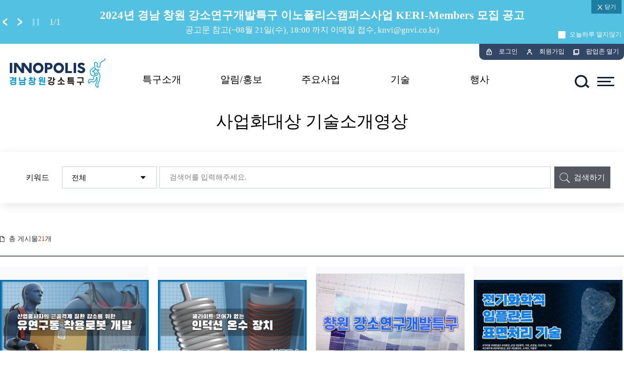

--- FILE ---
content_type: text/html; charset=UTF-8
request_url: https://madeinchangwon.com/?menucode=40300&tmenu=technic
body_size: 46997
content:
<!DOCTYPE html>
<html lang="ko">
<head>
	<meta charset="UTF-8">
<meta http-equiv="Generator" content="EditPlus3.51" />
<meta http-equiv="Author" content="창원 강소연구개발특구" />
<meta http-equiv="Keywords" content="창원 강소연구개발특구 혁신네트워크 육성지원" />
<meta http-equiv="Subject" content="창원 강소연구개발특구" />
<meta http-equiv="Title" content="창원 강소연구개발특구" />
<meta http-equiv="Description" content="창원 강소연구개발특구 혁신네트워크 육성지원" />
<meta http-equiv="Publisher" content="가피아" />
<meta http-equiv="Other Agent" content="강소특구기획실" />
<meta http-equiv="Email" content="innopolis@keri.re.kr" />
<meta http-equiv="Distribution" content="창원 강소연구개발특구" />
<meta http-equiv="Copyright" content="INNOPOLIS FOUNDATION" />
<link rel="canonical" href="https://www.madeinchangwon.com" />
<meta property="og:title" content="창원 강소연구개발특구">
<meta property="og:description" content="창원 강소연구개발특구 혁신네트워크 육성지원">
<meta property="og:image" content="/images/common/logo.png">
<meta property="og:url" content="https://www.madeinchangwon.com">
<meta http-equiv="X-UA-Compatible" content="IE=Edge">
<meta name="viewport" content="width=device-width, initial-scale=1.0, user-scalable=no">
<meta http-equiv="Expires" content="-1">
<meta http-equiv="Pragma" content="no-cache">
<meta http-equiv="Cache-Control" content="No-Cache">

<!-- #웹취약점 조치요청사항 적용 - Referrer-Policy정책 누락(cwinno 취약점 2022-05-24 ) -->
<meta name="referrer" content="origin-when-cross-origin" /> 

<link rel="shortcut icon" type="image/x-icon" href="/images/common/favicon.ico" >
<title>창원 강소연구개발특구</title>
		<!-- common_js -->
	<!-- <link rel="stylesheet" type="text/css" href="/css/CoreDream.css?ver=1769831238495"> -->
	<link rel="stylesheet" type="text/css" href="/css/reset.css?ver=1769831238495">
	<link rel="stylesheet" href="https://cdn.jsdelivr.net/npm/xeicon@2.3.3/xeicon.min.css?ver=1769831238495" integrity="sha512-ojSOwzSBnCwKndeqogu0jdByv7M1XakuXn8qhsxKlcrkYGbGQuDn3nvxGmOdU19RRkFBMle0heGwjGymleukCQ==" crossorigin="anonymous">
	<link rel="stylesheet" type="text/css" href="/css/common.css?ver=1769831238495">
	<link rel="stylesheet" type="text/css" href="/css/comm_respond.css?ver=1769831238495">
	<link rel="stylesheet" type="text/css" href="/css/board.css?ver=1769831238495">
	<link rel="stylesheet" type="text/css" href="/css/animate.css?ver=1769831238495">
	<link rel="stylesheet" type="text/css" href="/css/print.css?ver=1769831238495">
	<link rel="stylesheet" type="text/css" href="/css/slick.css?ver=1769831238495">
	<link rel="stylesheet" type="text/css" href="/css/common_v2.css?ver=1769831238495">
	<!-- // common_css -->
	<link rel="stylesheet" href="https://cdnjs.cloudflare.com/ajax/libs/timepicker/1.3.5/jquery.timepicker.css?ver=1769831238495" integrity="sha512-4S7w9W6/qX2AhdMAAJ+jYF/XifUfFtrnFSMKHzFWbkE2Sgvbn5EhGIR9w4tvk0vfS1hKppFIbWt/vdVIFrIAKw==" crossorigin="anonymous">
	<link rel="stylesheet" type="text/css" href="/SiteAdmin/css/wickedpicker.css?ver=1769831238495">

	<!-- common_js -->
<script type="text/javascript" src="/js/jquery-1.12.4.js" nonce="1a1037adfc36db97b8aca17e61e570e5f23fa06abda28ec395996c563dd227a3" ></script>
<script type="text/javascript" src="/js/jquery-migrate-1.4.1.min.js" nonce="1a1037adfc36db97b8aca17e61e570e5f23fa06abda28ec395996c563dd227a3" ></script>
<script type="text/javascript" src="/js/jquery.easing.1.3.js" nonce="1a1037adfc36db97b8aca17e61e570e5f23fa06abda28ec395996c563dd227a3" ></script>
<script type="text/javascript" src="/js/common.js?ver=1769831238495" nonce="1a1037adfc36db97b8aca17e61e570e5f23fa06abda28ec395996c563dd227a3" ></script>
<script type="text/javascript" src="/js/common_v2.js?ver=1769831238495" nonce="1a1037adfc36db97b8aca17e61e570e5f23fa06abda28ec395996c563dd227a3"></script>
<script type="text/javascript" src="/js/slick.min.js?ver=1769831238495" nonce="1a1037adfc36db97b8aca17e61e570e5f23fa06abda28ec395996c563dd227a3"></script>
<script type="text/javascript" src="/js/snsShare.js?ver=1769831238495" nonce="1a1037adfc36db97b8aca17e61e570e5f23fa06abda28ec395996c563dd227a3"></script>


<!--[if lt IE 10]>
	<script src="/js/placeholders.min.js?ver=1769831238495" type="text/javascript"  nonce="1a1037adfc36db97b8aca17e61e570e5f23fa06abda28ec395996c563dd227a3"></script>
<![endif]-->
<!--[if lt IE 9]>
	<script src="/js/html5shiv.js?ver=1769831238495" type="text/javascript"  nonce="1a1037adfc36db97b8aca17e61e570e5f23fa06abda28ec395996c563dd227a3"></script>
	<script src="/js/respond.min.js?ver=1769831238495" type="text/javascript"  nonce="1a1037adfc36db97b8aca17e61e570e5f23fa06abda28ec395996c563dd227a3"></script>
	<script src="/js/selectivizr-min.js?ver=1769831238495" type="text/javascript"  nonce="1a1037adfc36db97b8aca17e61e570e5f23fa06abda28ec395996c563dd227a3"></script>
<![endif]-->
<script src="https://ajax.googleapis.com/ajax/libs/webfont/1.4.10/webfont.js" integrity="sha512-DlfEy1Du5wBaXBE7iHEPdy3XY2S9+desLRxNlsWeWSjpo10BXu9vgFVRSzbFYQz8HR9uPaPeVde+g9yGjzIIbA==" crossorigin="anonymous"></script>
<!-- <script type="text/javascript"  nonce="1a1037adfc36db97b8aca17e61e570e5f23fa06abda28ec395996c563dd227a3">
	WebFont.load({
		// For google fonts
		google: {
		    families: ['Open Sans']
		},
		// For early access or custom font
		custom: {
			families: ['Jalnan', 'BMJUA', 'CoreDream', 'GmarketSans', 'Noto Sans KR', 'NanumSquare', 'Spoqa Han Sans'],
			urls: ['/css/Jalnan.css', '/css/BMJUA.css', '/css/CoreDream.css', '/css/GmarketSans.css', '/css/NotoSans.css', '/css/NanumSquare.css', '/css/SpoqaHanSans.css']
		}
	});
</script> -->
<script type="text/javascript"  nonce="1a1037adfc36db97b8aca17e61e570e5f23fa06abda28ec395996c563dd227a3">
		/* 브라우저 체크 (IE) */
		var ua = navigator.userAgent.toLowerCase();
		if( ua.indexOf( 'msie' ) != -1 || ua.indexOf( 'trident' ) != -1 ) {
			var version = 11;
			ua = /msie ([0-9]{1,}[\.0-9]{0,})/.exec( ua );
			if( ua )
			{
				version = parseInt( ua[ 1 ] );
			}
			var classNames = '';
			classNames += ' is-ie';
			classNames += ' ie' + version;
			for( var i = version + 1; i <= 11; i++ ) {
				classNames +=  ' lt-ie' + i;
			}
			document.getElementsByTagName( 'html' )[ 0 ].className += classNames;
		}
	</script>

	<script src="/js/postcode.v2.js"  nonce="1a1037adfc36db97b8aca17e61e570e5f23fa06abda28ec395996c563dd227a3"></script>
<script type="text/javascript"  nonce="1a1037adfc36db97b8aca17e61e570e5f23fa06abda28ec395996c563dd227a3">
	var execDaumPostcode = function(){
		daum.postcode.load(function(){
			new daum.Postcode({
				oncomplete: function(data) {
					// 팝업에서 검색결과 항목을 클릭했을때 실행할 코드를 작성하는 부분.

					// 각 주소의 노출 규칙에 따라 주소를 조합한다.
					// 내려오는 변수가 값이 없는 경우엔 공백('')값을 가지므로, 이를 참고하여 분기 한다.
					var fullAddr = ''; // 최종 주소 변수
					var extraAddr = ''; // 조합형 주소 변수

					
						//사용자코드
						//---------------------------------------------------------------------------------start----//
						// 사용자가 선택한 주소 타입에 따라 해당 주소 값을 가져온다.
						if (data.userSelectedType === 'R') { // 사용자가 도로명 주소를 선택했을 경우
							fullAddr = data.roadAddress;
						} else { // 사용자가 지번 주소를 선택했을 경우(J)
							fullAddr = data.jibunAddress;
						}

						// 사용자가 선택한 주소가 도로명 타입일때 조합한다.
						if(data.userSelectedType === 'R'){
							//법정동명이 있을 경우 추가한다.
							if(data.bname !== ''){
								extraAddr += data.bname;
							}
							// 건물명이 있을 경우 추가한다.
							if(data.buildingName !== ''){
								extraAddr += (extraAddr !== '' ? ', ' + data.buildingName : data.buildingName);
							}
							// 조합형주소의 유무에 따라 양쪽에 괄호를 추가하여 최종 주소를 만든다.
							fullAddr += (extraAddr !== '' ? ' ('+ extraAddr +')' : '');
						}

						// 우편번호와 주소 정보를 해당 필드에 넣는다.
						document.getElementById('post_no').value = data.zonecode; //5자리 새우편번호 사용
						document.getElementById('address1').value = fullAddr;
						//---------------------------------------------------------------------------------end----//

					// 커서를 상세주소 필드로 이동한다.
					document.getElementById('address2').focus();
				}
			}).open();
		});
	}
</script>

<!-- // common_js -->
	<script src="https://cdnjs.cloudflare.com/ajax/libs/timepicker/1.3.5/jquery.timepicker.js?ver=1769831238495" integrity="sha512-l+atXluZCIvQMq9c/hjYEuLp6Hf9JDPtrxuaECeQ5MH7fJsRQ6xi+M34ulWWmEehlTiVQUqrNIuHD0AbGD/wvg==" crossorigin="anonymous"></script>
	<!-- <script type="text/javascript" src="/SiteAdmin/js/wickedpicker.js?ver=1769831238495"></script> -->

	<link rel="stylesheet" href="/css/sub.css?ver=1769831238495" type="text/css">
	<link rel="stylesheet" href="/css/sub_respond.css?ver=1769831238495" type="text/css">
	
	<script type="text/javascript" src="/js/sub.js?ver=1769831238495"></script>

<script type="text/javascript" nonce="1a1037adfc36db97b8aca17e61e570e5f23fa06abda28ec395996c563dd227a3">
	//문서의 모든 콘텐츠(images, script, css, etc)가 로드된 후 발생하는 이벤트이다
	window.onload = function(){
		//document.addEventListener('touchstart', slick, {passive: true});
	}

	function logout(){
		 var form = document.createElement("form");

         form.setAttribute("charset", "UTF-8");
         form.setAttribute("method", "POST");  //Post 방식
         form.setAttribute("action", "/service/logout_pro.php"); //요청 보낼 주소

         var hiddenField = document.createElement("input");
         hiddenField.setAttribute("type", "hidden");
         hiddenField.setAttribute("name", "location_url");
         hiddenField.setAttribute("value", "/index.php");
         form.appendChild(hiddenField);

         document.body.appendChild(form);
         form.submit();
	}
</script>

</head>
<body id="top" >
	<!-- wrapper -->
	<div class="wrapper">
		<!-- header -->
				<header>
			<div class="header">
				<!-- skip_navi -->
				<dl class="skip_navi">
					<dt class="hide"><strong>바로가기 메뉴</strong></dt>
					<dd><a href="#real_contents">본문 바로가기</a></dd>    
					<dd><a href="#gnb">주메뉴 바로가기</a></dd>
				</dl>
				<!-- // skip_navi -->

				 <!-- 팝업존 -->
				<div class="head_popzon" style="display: none;">
					<div class="popzon_box">
						<div class="slide_zon">
						   <span class="hide">해당 슬라이드는 키보드(TAB)키로 이동 후 키보드(화살표) 운용,작동 가능한 슬라이드 입니다.</span>
							<ul id="head_slide">
				                    <li>
				                        <a href="https://www.madeinchangwon.com/?menucode=20200&tmenu=promotion&mode=view&page=1&idx=349f64ca4ed600dd73e21b4996bb4d9c&is_secret_post=0&user_post_secret=" target="_blank">
				                            <div class="title">2024년 경남 창원 강소연구개발특구 이노폴리스캠퍼스사업 KERI-Members 모집 공고</div>
				                            <div class="text">공고문 참고(~08월 21일(수), 18:00 까지 이메일 접수, knvi@gnvi.co.kr)</div>
				                        </a>
				                    </li>
							</ul>
						</div>
					   <div class="nav_box">
						   <button type="button" class="nav prev">팝업존 이전 슬라이드</button>
						   <button type="button" class="nav next">팝업존 다음 슬라이드</button>
						   <div class="play_btn_box">
							   <button type="button" class="play">재생</button>
							   <button type="button" class="stop">정지</button>
						   </div>
						   <p class="num">
							   <span class="now">1</span>/<span class="total"></span>
						   </p>
					   </div>
<!-- 						<button type="button" class="head_popzon_close" onclick="fnLayerClose();"><span class="text">닫기</span></button> -->
						<button type="button" class="head_popzon_close" ><span class="text">닫기</span></button>
						<span class="chk_each">
							<input type="checkbox" name="stop_view" id="stop_view" class="hide" value="OK">
							<label for="stop_view"><span class="vchkbox"><i class="xi-check"></i></span>오늘하루 열지않기</label>
						</span>
					</div>
				</div>
				<script   nonce="1a1037adfc36db97b8aca17e61e570e5f23fa06abda28ec395996c563dd227a3">
					var head_slide = $('#head_slide');
					  head_slide.slick({
						slidesToShow: 1, // 슬라이드 show 갯수
						slidesToScroll: 1,
						infinite: true, // 무한슬라이드
						dots: true, // 슬라이드 점표시
						speed: 500,
						arrows: false,// 슬라이드 좌우 움직임 화살표 표시
						autoplay: true, // 자동 슬라이드 넘김
						autoplaySpeed: 5000, // 자동 슬라이드 넘김 타이밍
						adaptiveHeight: true
					});
						
					$('.head_popzon .popzon_box .nav_box .nav, .head_popzon .popzon_box .nav_box .play_btn_box button, .head_popzon .popzon_box .slide_zon #head_slide li a').focus(function(){
						head_slide.slick('slickPause');
					});

					$('.head_popzon .popzon_box .nav_box .nav, .head_popzon .popzon_box .nav_box .play_btn_box button, .head_popzon .popzon_box .slide_zon #head_slide li a').blur(function(){
						head_slide.slick('slickPlay');
					});

					$('.head_popzon .popzon_box .nav_box .play_btn_box .play').click(function(){
						$(this).hide();
						$('.head_popzon .popzon_box .nav_box .play_btn_box .stop').show();
						head_slide.slick('slickPlay');
					});

					$('.head_popzon .popzon_box .nav_box .play_btn_box .stop').click(function(){
						$(this).hide();
						$('.head_popzon .popzon_box .nav_box .play_btn_box .play').show();
						head_slide.slick('slickPause');
					});
					
					var items = $("#head_slide .slick-dots li").length;

					  if(items > 1) {
							$(".nav_box .num .now").text("1");
							$(".nav_box .num .total").text(items);
						}else {
							$(".nav_box .num .now").text("1");
							$(".nav_box .num .total").text("1");
						}

						head_slide.on('afterChange', function(event, slick, direction){
							var item = $(event.currentTarget).find(".slick-dots .slick-active").index();
							$(".nav_box .num .now").text(item+1);
					});
						
					$(".nav_box .nav").click(function(){
						 if($(this).hasClass("prev")){
							 head_slide.slick('slickPrev');
						 }
					 });
					
					$(".nav_box .nav").click(function(){
						 if($(this).hasClass("next")){
							 head_slide.slick('slickNext');
						 }
					 });
                     $(document).ready(function(){
                        var init = $("#head_slide li").length;
                        console.log(init);
                        if(init < 1) {
                            $('.head_popzon').addClass('none_pop');
							$(".sub_top").addClass('on');
                        }
                     })
					</script>

				<!-- // 팝업존 -->



					<div class="top_w_area">
						<h1 class="logo"><a href="/index.php">경남창원강소특구</a></h1>
						<div class="menu menu__gnb">
						<!-- gnb -->
							<ul id="gnb" class="gnb">
								<li id="introduce" ><a href="/?menucode=10100&tmenu=introduce">특구소개</a>
									<ul class="sub_gnb">
										<li><a href="/?menucode=10100&tmenu=introduce">창원 강소특구 소개</a>
										</li>
										<li><a href="/?menucode=10700&tmenu=introduce">PORTFOLIOS</a>
										</li>
										<li><a href="/?menucode=10600&tmenu=introduce">오시는길</a>
										</li>
										<li><a href="/?menucode=10200&tmenu=introduce">특화분야</a>
										</li>
										<li><a href="/?menucode=10300&tmenu=introduce">특구지원</a>
										</li>
										<li><a href="/?menucode=10400&tmenu=introduce">조직도</a>
										</li>
									</ul>
								</li>
								<li id="promotion" ><a href="/?menucode=20100&tmenu=promotion">알림/홍보</a>
									<ul class="sub_gnb">
										<li><a href="/?menucode=20100&tmenu=promotion">공지사항</a>
										</li>
										<li><a href="/?menucode=20200&tmenu=promotion">사업공고</a>
										</li>
										<li><a href="/?menucode=20300&tmenu=promotion">주요일정</a>
										</li>
										<li><a href="/?menucode=20400&tmenu=promotion">언론보도</a>
										</li>
									</ul>
								</li>
								<li id="mainwork" ><a href="/?menucode=30100&tmenu=mainwork">주요사업</a>
									<ul class="sub_gnb">
										<li><a href="/?menucode=30100&tmenu=mainwork">양방향 기술발굴 연계 지원사업</a>
										</li>
										<li><a href="/?menucode=30300&tmenu=mainwork">이노폴리스 캠퍼스 사업</a>
										</li>
										<li><a href="/?menucode=30400&tmenu=mainwork">강소특구 특화성장 지원사업</a>
										</li>
										<li><a href="/?menucode=30200&tmenu=mainwork">공통 지원 사업</a>
										</li>
									</ul>
								</li>
								<li id="technic" ><a href="/?menucode=40100&tmenu=technic">기술</a>
									<ul class="sub_gnb">
										<li><a href="/?menucode=40100&tmenu=technic">사업화 유망기술 소개</a>
										</li>
										<li><a href="/?menucode=40200&tmenu=technic">기술찾기</a>
										</li>
										<li><a href="/?menucode=40300&tmenu=technic">사업화대상 기술소개영상</a>
										</li>
									</ul>
								</li>
								<li id="event" ><a href="/?menucode=50100&tmenu=event">행사</a>
									<ul class="sub_gnb">
										<li><a href="/?menucode=50100&tmenu=event">행사정보</a>
										</li>
										<li><a href="/?menucode=50200&tmenu=event">설명회사전상담 접수</a>
										</li>
										<li><a href="/?menucode=300100&tmenu=event">자료실</a>
										</li>
									</ul>
								</li>
 
							</ul>
						<!-- // gnb -->
						</div>
						<!-- //menu menu__gnb -->

						<div class="menu menu__side">
							<ul>
								<li><a href="https://www.madeinchangwon.com/?menucode=70100&tmenu=service&mode=easy2" class="btn btn__login">로그인</a></li>
								<li><a href="https://www.madeinchangwon.com/?menucode=70800&tmenu=service&mode=easy2" class="btn btn__join">회원가입</a></li>
<!-- 								<li><a href="javascript:;" onclick="fn_pop_show();" class="btn btn__pop">팝업존 열기</a></li> -->
								<li><a href="javascript:;" class="btn btn__pop popzone_btbt">팝업존 열기</a></li>
							</ul>
						</div>
						<div class="menu menu__order">
							<button onclick="location.href='/?menucode=70700&tmenu=service';" class="ico ico__search_w" type="button">검색하기</button>
							<button class="ico ico__sidemenu sitemap_btn" type="button"><span>사이트맵</span></button>
							<button class="ico ico__sidemenu m_gnb_btn" type="button"><span>사이트맵</span></button>
						</div>

						

					</div>
					<div class="gnb_bg"></div>
				</div>
				<!-- // gnb_header -->

				<!-- m_gnb_wrap -->
				<div class="m_gnb_wrap">
					<!-- m_gnb_top -->
					<div class="m_gnb_top">
						<h2 class="m_logo"><a href="/" title="홈으로"><img src="/images/common/logo.png" alt="INNOPOLIS 경남창원강소특구"></a></h2>
						<span class="mid_helper"></span>
					</div>
					<!-- // m_gnb_top -->

					<!-- m_gnb 내부 태그는 쿼리로 들어감. -->
					<ul class="m_gnb">
						<li><a href="/?menucode=60000&tmenu=mypage">마이페이지</a>
							<ul class="m_sub_gnb">
								<li><a href="/?menucode=60100&tmenu=mypage"><span>공급기술 문의 내역</span></a></li>
								<li><a href="/?menucode=60200&tmenu=mypage"><span>수요기술 기술상담신청 내역</span></a></li>
								<li><a href="/?menucode=60300&tmenu=mypage"><span>사업공고 등록 요청 내역</span></a></li>
								<li><a href="/?menucode=60400&tmenu=mypage"><span>설명회사전상담 접수 내역</span></a></li>
								<li><a href="/?menucode=60700&tmenu=mypage"><span>이노폴리스 캠퍼스 사업 신청 내역</span></a></li>
								<li><a href="/?menucode=60500&tmenu=mypage"><span>회원정보수정</span></a></li>
								<li><a href="/?menucode=60600&tmenu=mypage"><span>회원탈퇴</span></a></li>
	
							</ul>
						</li>
						<li><a href="/?menucode=70000&tmenu=service">서비스</a>
							<ul class="m_sub_gnb">
								<li><a href="/?menucode=70100&tmenu=service"><span>로그인</span></a></li>
								<li><a href="/?menucode=70200&tmenu=service"><span>회원가입</span></a></li>
								<li><a href="/?menucode=70800&tmenu=service"><span>회원가입</span></a></li>
								<li><a href="/?menucode=70300&tmenu=service"><span>ID/PW찾기</span></a></li>
								<li><a href="/?menucode=70400&tmenu=service"><span>개인정보처리방침</span></a></li>
								<li><a href="/?menucode=70500&tmenu=service"><span>이용약관</span></a></li>
								<li><a href="/?menucode=70600&tmenu=service"><span>이메일무단수집거부</span></a></li>
								<li><a href="/?menucode=70700&tmenu=service"><span>통합검색</span></a></li>
	
							</ul>
						</li>
 
					</ul>
					<!-- // m_gnb -->
					<div class="menu menu__side">
						<ul>
							<li><a href="https://www.madeinchangwon.com/?menucode=70100&tmenu=service&mode=easy2" class="btn btn__login">로그인</a></li>
							<li><a href="https://www.madeinchangwon.com/?menucode=70800&tmenu=service&mode=easy2" class="btn btn__join">회원가입</a></li>
						</ul>
					</div>
					<button type="button" class="m_gnb_close"><i class="xi-close"></i><span class="hide">모바일 주 메뉴 닫기</span></button>
				</div>
				<!-- // m_gnb_wrap -->
				<div class="m_gnb_bg"></div>

				<!-- sitemap_wrap -->
				<div class="sitemap_wrap" style="display: none;">
					<div class="container">
						<div class="title_area">
							<div class="title">전체메뉴</div>
						</div>
						<!-- sitemap -->			
						<ul class="sitemap clearfix">
							<li class="login_menu"><a href="/?menucode=60000&tmenu=mypage">마이페이지</a>
								<ul class="s_sub_gnb">
									<li class="login_menu"><a href="/?menucode=60100&tmenu=mypage"><span>공급기술 문의 내역</span></a></li>
									<li class="login_menu"><a href="/?menucode=60200&tmenu=mypage"><span>수요기술 기술상담신청 내역</span></a></li>
									<li class="login_menu"><a href="/?menucode=60300&tmenu=mypage"><span>사업공고 등록 요청 내역</span></a></li>
									<li class="login_menu"><a href="/?menucode=60400&tmenu=mypage"><span>설명회사전상담 접수 내역</span></a></li>
									<li class="login_menu"><a href="/?menucode=60700&tmenu=mypage"><span>이노폴리스 캠퍼스 사업 신청 내역</span></a></li>
									<li class="login_menu"><a href="/?menucode=60500&tmenu=mypage"><span>회원정보수정</span></a></li>
									<li class="login_menu"><a href="/?menucode=60600&tmenu=mypage"><span>회원탈퇴</span></a></li>
								
								</ul>
							</li>
							<li class="login_menu"><a href="/?menucode=70000&tmenu=service">서비스</a>
								<ul class="s_sub_gnb">
									<li class="login_menu"><a href="/?menucode=70100&tmenu=service"><span>로그인</span></a></li>
									<li class="login_menu"><a href="/?menucode=70200&tmenu=service"><span>회원가입</span></a></li>
									<li class="login_menu"><a href="/?menucode=70800&tmenu=service"><span>회원가입</span></a></li>
									<li class="login_menu"><a href="/?menucode=70300&tmenu=service"><span>ID/PW찾기</span></a></li>
									<li class="login_menu"><a href="/?menucode=70400&tmenu=service"><span>개인정보처리방침</span></a></li>
									<li class="login_menu"><a href="/?menucode=70500&tmenu=service"><span>이용약관</span></a></li>
									<li class="login_menu"><a href="/?menucode=70600&tmenu=service"><span>이메일무단수집거부</span></a></li>
									<li class="login_menu"><a href="/?menucode=70700&tmenu=service"><span>통합검색</span></a></li>
								
								</ul>
							</li>

						</ul>
						<!-- // sitemap -->
						<button type="button" class="sitemap_close"><img src="/images/common/sitemap_close.jpg" alt="닫기"></button>
					</div>
				</div>
				<!-- // sitemap_wrap -->
				<div class="sitemap_bg"></div>

		</header>
		
				<!-- gnb_header -->
				<script   nonce="1a1037adfc36db97b8aca17e61e570e5f23fa06abda28ec395996c563dd227a3">
					function fnLayerClose() {
						$(".popzon_btn").addClass("on");
						$(".header").addClass("pop_non");
						$(".visual_wrap").addClass("on");
						$(".sub_top").addClass("on");
						$(".head_popzon").slideToggle(500);
			
						if($("#stop_view").prop('checked')) {
							setCookieMobile("head_popzon", "done" , 1);
						}
						$(".head_popzon").hide();
						$("#popupText").text("팝업존 열기");
					 } 
					 
					 
					function setCookieMobile ( name, value, expiredays ) {
						var todayDate = new Date();
						todayDate.setDate( todayDate.getDate() + expiredays );
						document.cookie = name + "=" + escape( value ) + "; path=/; expires=" + todayDate.toGMTString() + ";"
					}

					function getCookieMobile () {
						var cookiedata = document.cookie;
						if ( cookiedata.indexOf("head_popzon=done") < 0 ){
							 $(".head_popzon").slideDown();
							$(".popzon_btn").removeClass("on");
							$(".header").removeClass("pop_non");
							$(".visual_wrap").removeClass("on");
							head_slide.slick('setPosition');
							$("#popupText").text("팝업존 닫기");
						}
						else {
							$(".popzon_btn").addClass("on");
							$(".header").addClass("pop_non");
							$(".visual_wrap").addClass("on");
							$(".head_popzon").slideUp();
							$("#popupText").text("팝업존 열기");
						}
					}
					getCookieMobile();

					$('.popzone_btbt, .head_popzon_close').click(function(){

						
                        var init = $("#head_slide li").length;
                        console.log(init);
                        if(init < 1) {
                            
                        }else {
							if($('.head_popzon').is(':visible') == true){
								$(".popzon_btn").addClass("on");
								$(".header").addClass("pop_non");
								$(".visual_wrap").addClass("on");
								$(".head_popzon").slideUp(300);
								$(".sub_top").addClass("on");
								$('.popzone_btbt').text("팝업존 열기");
							}else{
								$(".head_popzon").slideDown(300);
								$(".popzon_btn").removeClass("on");
								$(".header").removeClass("pop_non");
								$(".visual_wrap").removeClass("on");
								head_slide.slick('setPosition');
								$(".sub_top").removeClass("on");
								$('.popzone_btbt').text("팝업존 닫기");
							}
						}

					} );

					</script>		<!-- // header -->



				<!-- sub_top -->
				<div class="sub_top">
					<!-- bread_box -->
	<div class="bread_box">
		<div class="container">
			<ul class="breadcrumb clearfix">
				<li class="home"><a href="/"><img src="/images/common/home.png" alt="홈으로"></a></li>
				<li>기술</li>
				<li>사업화대상 기술소개영상</li>
			</ul>
			<ul class="btn_list">
				<li class="share"><a href="#"><img src="/images/common/share_icon.png" alt="sns"></a>
					<ul class="sub_share_box">
						<li class="facebook"><a href="#" onclick="SnsShare.fbShare(document.location.href); return false;"><i class="xi-facebook"></i><span class="hide">페이스북으로 공유</span></a></li>
						<li class="twitter"><a href="#" onclick="SnsShare.twShare(document.title, document.location.href); return false;"><i class="xi-twitter"></i><span class="hide">트위터로 공유</span></a></li>
						<li class="kakaostory"><a href="#" onclick="SnsShare.storyShare(document.location.href); return false;"><i class="xi-kakaostory"></i><span class="hide">카카오스토리로 공유</span></a></li>
						<!--li class="googleplus"><a href="#" onclick="SnsShare.ggShare(document.location.href); return false;"><i class="xi-google-plus"></i><span class="hide">구글플러스로 공유</span></a></li-->
						<li class="blog"><a href="#" onclick="SnsShare.blogShare(document.title, document.location.href); return false;"><i class="xi-naver-square"></i><span class="hide">네이버블로그로 공유</span></a></li>
					</ul>
				</li>
				<li class="print"><a href="#"><img src="/images/common/print_icon.png" alt="프린트"></a></li>
			</ul>
		</div>
	</div>
	<!-- // bread_box -->
<script type="text/javascript"  nonce="1a1037adfc36db97b8aca17e61e570e5f23fa06abda28ec395996c563dd227a3">
	if($(".bread_box .breadcrumb > li").length > 3){
		$(".bread_box .breadcrumb").addClass("depth3");
	}

	$(function(){
		var speed = 500,
		easing = "easeOutQuint";

		// depth 열린 상태일 경우 안보이게
		$(document).click(function(){
			$(".bread_box .breadcrumb > li").removeClass("on");
			$(".bread_box .breadcrumb > li .depth_list:visible").slideUp();
			$(".bread_box .btn_list > li .sub_share_box:visible").hide();
			
		});

		// breadcrumb의 li 클릭 시
		$(".bread_box .breadcrumb > li > a").click(function(){
			if(!$(this).parent("li").hasClass("home")){
				if($(this).next(".depth_list").is(":hidden")){
					$(".bread_box .breadcrumb > li").removeClass("on");
					$(".depth_list:visible").slideUp(speed, easing);
					$(this).parent("li").addClass("on");
					$(this).next(".depth_list").slideDown(speed, easing);
				}
				else{
					$(this).parent("li").removeClass("on");
					$(this).next(".depth_list").slideUp(speed, easing);
				}
				return false;
			}
		});

		// 공유버튼
		$(".bread_box .btn_list > li.share > a").click(function(){
			if($(this).next(".sub_share_box").is(":hidden")){
				$(".sub_share_box:visible").hide();
				$(this).next(".sub_share_box").show();
			}
			else{
				$(this).next(".sub_share_box").hide();
			}
			return false;
		});

		// 프린트버튼
		$(".bread_box .btn_list > li.print > a").click(function(){
			window.print();
			return false;
		});
	});
</script>				</div>
				<!-- // sub_top -->


		<!-- contents -->
		<div id="real_contents" class="contents sub_wrap">
<script type="text/javascript" nonce="1a1037adfc36db97b8aca17e61e570e5f23fa06abda28ec395996c563dd227a3">
function goSearch(){
   var f = document.sch_form;
   f.page.value = "1";
   f.action="/?menucode=40300&tmenu=technic";
   f.submit();
}

function view_btn(idx, is_secret_post) {
   var f = document.sub_form;

   if(is_secret_post){
	   f.is_secret_post.value = is_secret_post;
		password_win(idx);
   }
   f.mode.value = 'view';
   f.idx.value = idx;
   f.page.value = "1";
   f.method = "GET";
   f.action = "/";
   if(!is_secret_post){
       f.submit();
   }
}

function write_btn(mode, idx, is_secret_post) {
	alert("로그인을 하면 글을 쓰실 수 있습니다.");
	return;

}


function password_win(idx){
	if(idx){
		var szhref = "/technic/passwd_enter.php?idx="+idx+"&tmenu=technic";
		window.open(szhref , "roomselecter" , "width=600,height=350,scrollbars=yes,resize=yes");
	}
}

function del_btn() {

   if($("input[name='list_no[]']:checkbox:checked").length <= 0) {
      alert("삭제 항목을 한개 이상 선택 해주세요.");
      return;
   }

   if (!confirm("선택 항목을 삭제하시겠습니까?"))
      return;

   var form_all_data = jQuery("#sub_form").serialize();

   $.ajax({
      type: "POST",
      dataType: "text",
      url: "/technic/del_pro.php",
      data: form_all_data,
      success: function(res) {
		  console.log(res);

         if(res == "OK") {
            alert("삭제 되었습니다.");
            location.reload();
         } else if(res == "LOGINNO") {
            alert('로그인후 이용가능 합니다.');
            document.location.href = "/?menucode=50100&tmenu=service";
         } else if(res == "required") {
            alert("필수값 누락 입니다.");
         } else {
            alert(res);
         }
      },
      error:function(e) {
         alert("시스템 오류 입니다.");
      }
   });
}


function file_dn(idx,num){
	var path = "board";

	$('#path').val(path);
	$('#no').val(num);	 //up_file0
	$('#idx').val(idx);

	if($('#no').val()!="" && $('#idx').val()!=""){
		var form = $("#file_form");
		form.attr("action","/include/download.php");
		form.submit();
	}
}


$(function(){

});


</script>


					<form name="file_form" id="file_form" method="post" >
						<input type="hidden" name="path" id="path" />
						<input type="hidden" name="idx" id="idx" />
						<input type="hidden" name="no" id="no" />
					</form>



		
					<!-- ↑↑↑ 개발작업시 페이지 공통 레이아웃 ↑↑↑ -->
					<!-- ↓↓↓ 개발작업시 페이지 개별 레이아웃 시작 ↓↓↓ -->
					<!-- container -->
					<div class="container">
						<div class="sub_cont">
							<div class="main_title">사업화대상 기술소개영상</div>
							
							<!-- 검색 -->
							<div class="sub_sch_box">
								<form name="sch_form" id="sch_form"  class="style3" method="get" action="/?menucode=40300&tmenu=technic" Onsubmit="return goSearch();">
								<input type="hidden" name="menucode" value="40300"/>
								<input type="hidden" name="tmenu" value="technic"/>
								<input type="hidden" name="page" value="1"/>


								<!-- row -->
								<div class="row">
								   <!--
								   개발작업시 select id,name값에 넣으신 데이터를 label for 에 동일하게 넣어주세요
								   -->
									<label for="s_type">키워드</label>
									<div class="slt_box">
										<select name="s_type" id="s_type">
											<option value="" selected>전체</option>
											<option value="subject" >제목</option>
											<option value="content" >내용</option>
										</select>
									</div>
									<div class="input_box">
										<input type="text" name="s_key" id="s_key" value="" title="검색어 입력" placeholder="검색어를 입력해주세요.">
									</div>
								</div>
								<button type="submit" class="st_sch_btn"><span class="ico">검색하기</span></button>
								<!-- row -->
								</form>
							</div>
							<!-- 검색 -->
							

							<!-- 갤러리 게시판 기본틀 -->
							<div class="gallery_list_area">
								<form name="sub_form" id="sub_form" method="get" class="" action="/?menucode=40300&tmenu=technic&mode=write">
								<input type="hidden" name="menucode" value="40300"/>
								<input type="hidden" name="tmenu" value="technic"/>
								<input type="hidden" name="mode" value=""/>
								<input type="hidden" name="page" value=""/>
								<input type="hidden" name="idx" value=""/>
								<input type="hidden" name="is_secret_post" value="0"/>
								<input type="hidden" name="user_post_secret" id="user_post_secret"/>

								<div class="synthesis">총 게시물<span class="num">21</span>개</div>
								<div class="gallery_list">
									<ul class="list">
<!-- 주요 -->
<!-- // 주요 -->

<!-- 일반 -->
										<!-- 일반글 -->
										<li >
											<a href="javascript:;" onclick="view_btn('bdab0d39b9dab59e369ba6d89ce46691','');"  alt="">
											   <div class="inner">
													<div class="imgs"><img src="/include/download_img.php?idx=829a3bbf77d57bdd22f23ce71776c20f" alt="썸네일"></div>
												</div>
												<div class="text_area">
													<div class="text">유연구동 착용로봇 개발</div>
													<ul class="info_data">
														<li>등록일 : 2021.11.04</li>
														<li>조회 : 52</li>
													</ul>
												</div>
											</a>
										</li>
										<!-- //일반글 -->
										<!-- 일반글 -->
										<li >
											<a href="javascript:;" onclick="view_btn('d0bcaecee4b96f70f4211bdcf7a74f7d','');"  alt="">
											   <div class="inner">
													<div class="imgs"><img src="/include/download_img.php?idx=e64a2498c5ee70cfc9c3ad4e91f67606" alt="썸네일"></div>
												</div>
												<div class="text_area">
													<div class="text">페라이트 코어가 없는 인덕션 온수장치</div>
													<ul class="info_data">
														<li>등록일 : 2021.11.02</li>
														<li>조회 : 46</li>
													</ul>
												</div>
											</a>
										</li>
										<!-- //일반글 -->
										<!-- 일반글 -->
										<li >
											<a href="javascript:;" onclick="view_btn('f9588a723ae804d496540268e641d2b2','');"  alt="">
											   <div class="inner">
													<div class="imgs"><img src="/include/download_img.php?idx=3f5cc84e430800a215748a1d0273d674" alt="썸네일"></div>
												</div>
												<div class="text_area">
													<div class="text">창원 강소연구개발특구 홍보영상</div>
													<ul class="info_data">
														<li>등록일 : 2021.07.27</li>
														<li>조회 : 55</li>
													</ul>
												</div>
											</a>
										</li>
										<!-- //일반글 -->
										<!-- 일반글 -->
										<li >
											<a href="javascript:;" onclick="view_btn('70a5b6e03286bbd792be43425aea9de4','');"  alt="">
											   <div class="inner">
													<div class="imgs"><img src="/include/download_img.php?idx=b42f39a8dc277404a4f69d699d86b3a7" alt="썸네일"></div>
												</div>
												<div class="text_area">
													<div class="text">생체금속재료용 전기화학 나노표면 처리기술</div>
													<ul class="info_data">
														<li>등록일 : 2021.07.27</li>
														<li>조회 : 62</li>
													</ul>
												</div>
											</a>
										</li>
										<!-- //일반글 -->
										<!-- 일반글 -->
										<li >
											<a href="javascript:;" onclick="view_btn('0547b29d3c6774d56627b43ba504a596','');"  alt="">
											   <div class="inner">
													<div class="imgs"><img src="/include/download_img.php?idx=d2d3378de96150a660ce7324d7f24937" alt="썸네일"></div>
												</div>
												<div class="text_area">
													<div class="text">[KERI TV]방사선 암치료기용 X-B선형가속기 기술</div>
													<ul class="info_data">
														<li>등록일 : 2021.04.06</li>
														<li>조회 : 29</li>
													</ul>
												</div>
											</a>
										</li>
										<!-- //일반글 -->
										<!-- 일반글 -->
										<li >
											<a href="javascript:;" onclick="view_btn('f5d0196046a965c2d4a0f07aad87afe0','');"  alt="">
											   <div class="inner">
													<div class="imgs"><img src="/include/download_img.php?idx=eff45e5d2968e22b48d837c249082279" alt="썸네일"></div>
												</div>
												<div class="text_area">
													<div class="text">[KERI TV]산업용 펨토초 레이저 광원 기술</div>
													<ul class="info_data">
														<li>등록일 : 2021.04.06</li>
														<li>조회 : 27</li>
													</ul>
												</div>
											</a>
										</li>
										<!-- //일반글 -->
										<!-- 일반글 -->
										<li >
											<a href="javascript:;" onclick="view_btn('9a3884503c40df871406ef4fc8180bb5','');"  alt="">
											   <div class="inner">
													<div class="imgs"><img src="/include/download_img.php?idx=c4dd52787ae76497171117baa6dfd7e6" alt="썸네일"></div>
												</div>
												<div class="text_area">
													<div class="text">[KERI TV]의료용 백색광-분광 다중 영상 광학 의료기기 기술</div>
													<ul class="info_data">
														<li>등록일 : 2021.04.06</li>
														<li>조회 : 25</li>
													</ul>
												</div>
											</a>
										</li>
										<!-- //일반글 -->
										<!-- 일반글 -->
										<li >
											<a href="javascript:;" onclick="view_btn('e3cab678a35cea5e4232ab1d9eb7b47d','');"  alt="">
											   <div class="inner">
													<div class="imgs"><img src="/include/download_img.php?idx=2421570503050920c012230d9b4c1f79" alt="썸네일"></div>
												</div>
												<div class="text_area">
													<div class="text">[KERI TV] 의료용 광섬유 펨토초 레이저 기술</div>
													<ul class="info_data">
														<li>등록일 : 2021.04.06</li>
														<li>조회 : 16</li>
													</ul>
												</div>
											</a>
										</li>
										<!-- //일반글 -->
										<!-- //일반 -->
										<!-- // loop -->

									</ul>
								</div>
								</form>
							</div>
								<!-- //board_list -->

							<!-- 페이저 영역 -->
							<div id="paging" class="pagination "><a class='active' href=/?menucode=40300&tmenu=technic&page=1> 1 </a><a href=/?menucode=40300&tmenu=technic&page=2> 2 </a><a href=/?menucode=40300&tmenu=technic&page=3> 3 </a></div>							<!-- // 페이저 영역 -->
						</div>
					</div>
					<!-- //container -->

					<!-- ↑↑↑ 개발작업시 페이지 개별 레이아웃 끝 ↑↑↑ -->
					<!-- ↓↓↓ 개발작업시 페이지 공통 레이아웃 ↓↓↓ -->
			
			</div>
			<!-- //contents -->


		

		<!-- footer -->
		
<div id="footer" class="footer">
	<!-- banner_box1 -->
	<div class="banner_box1">
		<!-- container -->
		<div class="container">
		    <div class="ft_ban_box">
		        <button type="button" class="nav prev">이전</button>
		        <div class="play_box">
					<button type="button" class="play">재생</button>
		            <button type="button" class="stop">정지</button>
		        </div>
		        <button type="button" class="nav next">다음</button>
		    </div>
			<!-- banner_slider -->
			<span class="hide">해당 슬라이드는 키보드(TAB)키로 접근 후 키보드(화살표)로 운용,작동 가능한 슬라이드 입니다.@</span>
			<ul class="banner_slider">
			    <!-- 이미지 크거나 작거나 구분없이 테스트용으로 이미지 링크 넣어두었습니다. 추후에 변경(이미지) 될부분 -->
				<li><a href="http://www.kiet.re.kr" target="_blank" title="kiet 산업연구원 since 1976"><img src="/include/download_img.php?idx=8cea53c023c47a1af70042123fea3c66" alt="kiet 산업연구원 since 1976 로고 이미지"></a></li>

				<li><a href="https://www.pacst.go.kr" target="_blank" title="대통령직속 pacst 국가과학기술자문회의"><img src="/include/download_img.php?idx=bb39da33114875119280c14c8b7f4bb2" alt="대통령직속 pacst 국가과학기술자문회의 로고 이미지"></a></li>

				<li><a href="https://www.kistep.re.kr" target="_blank" title="kistep 한국과학기술기획평가원"><img src="/include/download_img.php?idx=b5e22e6049f06242f0d52cbb3c6e2827" alt="kistep 한국과학기술기획평가원 로고 이미지"></a></li>

				<li><a href="https://www.nrf.re.kr" target="_blank" title="nrf 한국연구재단"><img src="/include/download_img.php?idx=966170a43700ae739e492f105eef8822" alt="nrf 한국연구재단 로고 이미지"></a></li>

				<li><a href="https://www.msit.go.kr" target="_blank" title="과학기술정보통신부"><img src="/include/download_img.php?idx=2bf1416249c9891e997a15aa21b9f505" alt="과학기술정보통신부 로고 이미지"></a></li>

			</ul>
			<!-- // banner_slider --> 
		</div>
		<!-- // container -->
	</div>
	<!-- // banner_box1 -->

	<!-- foot_btm -->
	<div class="foot_btm">
		<div class="container">
			<a href="/" class="foot_logo"><img src="/images/common/ft_logo.jpg" alt="INNOPOLIS 경남창원강소특구"></a>
			<div class="ft_link">
			    <ul class="list">
			        <!-- <li><a href="/?menucode=70400&tmenu=service">개인정보처리방침</a></li> -->
			        <li><a href="https://www.keri.re.kr/html/kr/guide/guide_0702.html" target="_blank">개인정보처리방침</a></li>
			        <li><a href="/?menucode=70500&tmenu=service">이용약관</a></li>
                    <li><a href="/?menucode=70600&tmenu=service">이메일무단수집거부</a></li>
			    </ul>
			</div>
			<div class="txt_box">
			    <p>51543 창원시 성산구 전기의길12 한국전기연구원 본관동 4층 강소특구기획실</p>
				<p>TEL 055)280-1068 E-mail sgahn@keri.re.kr</p>
				<p class="copyright">COPYRIGHT &copy; 2020 INNOPOLIS FOUNDATION. All rights reserved.</p>
			</div>
		</div>
	</div>
	<!-- // foot_btm -->
</div>

		<!-- 네이버 어널리틱스 방문자 추적 스크립트 -->
	<script type="text/javascript" src="/js/wcslog.js" nonce="1a1037adfc36db97b8aca17e61e570e5f23fa06abda28ec395996c563dd227a3"></script>
	<script type="text/javascript" nonce="1a1037adfc36db97b8aca17e61e570e5f23fa06abda28ec395996c563dd227a3">
	if(!wcs_add) var wcs_add = {};
	wcs_add["wa"] = "e5c5f38b6fbe38";

	if(window.wcs) {
	  wcs_do();
	}
	</script>
		<!-- // footer -->

<script  nonce="1a1037adfc36db97b8aca17e61e570e5f23fa06abda28ec395996c563dd227a3">
startMaintain = function() {
  playMaintain = setInterval(function() {

	var keySS = "3a508ce7e28c85098ed27789e0a13bc6";
	document.frMaintain.keySS.value = keySS;
	document.frMaintain.action = "/include/box.php";
	document.frMaintain.target = "empty_box";
	document.frMaintain.submit();
  }, 600000);
};

stopMaintain = function() {
   clearInterval(playMaintain);
};

$(document).ready(function(){
	if(typeof playMaintain != 'undefined'){
		stopMaintain();
	}
	startMaintain();
});
</script>
<form id="frMaintain" name="frMaintain" method="post"  target="frAttachFiles" action="">
	<input type="hidden" name="keySS" />
</form>
<iframe src="/include/box.php" name="empty_box" id="empty_box" style="visibility:hidden;display:none"></iframe>

	</div>
	<!-- // wrapper -->
<!-- Development Company: GAPIA -->
<!-- Developers: gsaida@nate.com -->
<!-- Publisher: ysj661111@nate.com -->
<!-- Date of production: 2021-01-20 -->
<!-- Client IP : 172.27.0.91 -->
</body>
</html>

--- FILE ---
content_type: text/html; charset=EUC-KR
request_url: https://madeinchangwon.com/SiteAdmin/css/wickedpicker.css?ver=1769831238495
body_size: 83
content:
<meta http-equiv=refresh content="0;url=https://www.madeinchangwon.com/403.html">


--- FILE ---
content_type: text/css
request_url: https://madeinchangwon.com/css/reset.css?ver=1769831238495
body_size: 2105
content:
@charset "UTF-8";
@import url('editor.css');

/********* reset.css **********/
html, body, div, span, applet, object, iframe,
h1, h2, h3, h4, h5, h6, p, blockquote, pre,
a, abbr, acronym, address, big, cite, code,
del, dfn, em, img, ins, kbd, q, s, samp,
small, strike, strong, sub, sup, tt, var,
b, u, i, center,
dl, dt, dd, ul, ol, li,
fieldset, form, label, legend,
article, aside, canvas, details, embed, 
figure, figcaption, footer, header, hgroup, 
menu, nav, output, ruby, section, summary,
time, mark, audio, video {
	margin: 0;
	padding: 0;
	border: 0;
	font-size: 100%;
	font: inherit;
	-webkit-box-sizing:border-box; 
	-moz-box-sizing:border-box; 
	box-sizing:border-box;
}

/* HTML5 display-role reset for older browsers */
article, aside, details, figcaption, figure, 
footer, header, hgroup, menu, nav, section {
	display: block;
}

h1,h2,h3,h4,h5,h6 {font-size:1em; font-weight:normal;}
ul,ol,li {list-style-type:none;}
a {color: #333; text-decoration:none;}
img {max-width:100%; max-height:100%; border:0 none; vertical-align:top;}
address {font-style:normal;}
table, caption, tbody, tfoot, thead, tr, th, td {border-collapse: collapse; padding: 0;}
button {margin:0; padding:0; -webkit-box-sizing:border-box; -moz-box-sizing:border-box; box-sizing:border-box; border:0 none; background-color:transparent; font-family:inherit; font-size:inherit; cursor:pointer;}
input {-webkit-appearance: none; -webkit-border-radius: 0; -webkit-box-sizing:border-box; -moz-box-sizing:border-box; box-sizing:border-box; padding:0; font-family: inherit; font-size: 14px; font-weight: 350;}
textarea {width:100%; -webkit-appearance: none; -webkit-border-radius: 0; -webkit-box-sizing:border-box; -moz-box-sizing:border-box; box-sizing:border-box;}
select {cursor:pointer; -webkit-border-radius: 0; font-family: inherit; font-size: 1em; font-weight: 350;}

/* placeholder */
::-webkit-input-placeholder {color: #bababa;}
::-moz-placeholder {color: #bababa;}
:-ms-input-placeholder {color: #bababa;}
:-moz-placeholder {color: #bababa;}

--- FILE ---
content_type: text/css
request_url: https://madeinchangwon.com/css/common.css?ver=1769831238495
body_size: 18557
content:
@charset "UTF-8";

/********* common_layout *********/
/* @import url('https://fonts.googleapis.com/css2?family=Noto+Sans+KR:wght@300;400;500;700;900&display=swap');
 */
html, body {height:100%;}
body {line-height:1.3; color:#333; font-family: 'Noto Sans KR', 'sans-serif'; font-size:15px;}
.wrapper {position:relative; overflow: hidden; z-index:1; min-height:100%;}
#real_contents {width: 100%;}
.container {position:relative; z-index:1; max-width:1280px; margin:0 auto;}
.contents {padding-bottom:238px;}
.fc_point1 {color: #000000;}
.fc_point2 {color: #000000;}

.main_wrap .container {max-width:none;}
/* skip navi */
.skip_navi {position:absolute; z-index:999999; width:100%; left:0; top:0; text-align:center;}
.skip_navi a {display:block; position:absolute; left:0; top:-9999px; z-index:1; width:100%; height:40px; line-height:40px; background-color:#333333; color:#ffffff; font-size:20px; font-weight:700;}
.skip_navi a:hover, .skip_navi a:focus {top:0;}

/* header */
.header {position:relative; z-index:9999; }
.header .gnb_header {width: 100%; background-color: #ffffff; transition:all 0.3s; -moz-transition:all 0.3s; -webkit-transition:all 0.3s;}
.header .gnb_header .header_top_box {margin: 0 -640px; border-bottom: 1px solid #eeeeee; padding: 0 640px;}
.header .gnb_header .header_top_box .inner {position: relative; width: 100%; max-width: 1280px; margin: 0 auto; padding:  0; font-size: 0; text-align: center;}
.header .gnb_header .header_top_box .inner .logo {display: inline-block;}
.header .gnb_header .header_top_box .inner .logo a {}
.header .gnb_header .header_top_box .inner .logo a img {}
.header .gnb_header .header_top_box .inner .inner_list {position: absolute; top: 50%; right: 5px; margin: -10px 0 0;}
.header .gnb_header .header_top_box .inner .inner_list .list {font-size: 0;}
.header .gnb_header .header_top_box .inner .inner_list .list li {display: inline-block; position: relative;}
.header .gnb_header .header_top_box .inner .inner_list .list li:after {display: block; content: ''; position: absolute; top: 50%; right: 0; width: 1px; height: 15px; margin: -8px 0 0; background-color: #cccccc;}
.header .gnb_header .header_top_box .inner .inner_list .list li:last-child:after {display: none;}
.header .gnb_header .header_top_box .inner .inner_list .list li a {display: block; padding: 0 15px;}
.header .gnb_header .header_top_box .inner .inner_list .list li:last-child a {padding: 0 0 0 15px;}
.header .gnb_header .header_top_box .inner .inner_list .list li a .text {position: relative; padding: 0 0 0 23px; font-weight: 400; font-size: 14px; line-height: 21px; color: #2a2a2a;}
.header .gnb_header .header_top_box .inner .inner_list .list li .popzon_btn .text {position: relative; padding: 0 0 0 23px; font-weight: 400; font-size: 14px; line-height: 21px; color: #2a2a2a;}
.header .gnb_header .header_top_box .inner .inner_list .list li .popzon_btn .text:before {display: none;}
.header .gnb_header .header_top_box .inner .inner_list .list li:last-child a .text {padding: 0;}
.header .gnb_header .header_top_box .inner .inner_list .list li.icon a .text:before {display: block; content: ''; position: absolute; top: 50%; left: 0; width: 15px; height: 18px; margin: -9px 0 0; background-position:  0 0; background-repeat: no-repeat;}
.header .gnb_header .header_top_box .inner .inner_list .list li:last-child a .text:before {display: none;}
.header .gnb_header .header_top_box .inner .inner_list .list li.icon.icon1 a .text:before {background-image: url("/images/common/join_icon_01.png");}
.header .gnb_header .header_top_box .inner .inner_list .list li.icon.icon2 a .text:before {background-image: url("/images/common/join_icon_02.png");}
.header .gnb_header .container .gnb {display: -webkit-flex; display: -moz-flex; display: -ms-flex; display: -o-flex; display: flex; justify-content: space-around; padding: 0 90px 0 0; font-size: 0;}
.header .gnb_header .container .gnb > li {display: inline-block; position:relative; width: 100%; z-index:1; text-align: center;}
.header .gnb_header .container .gnb > li.none {display: none;}
.header .gnb_header .container .gnb > li > a {display:block; font-weight: 500; font-size: 18px; line-height: 60px; color: #141414;}
/*
.header .gnb_header .container .gnb > li > a:after {content:""; display:block; position:absolute; left:0; bottom:0; z-index:1; width:0; height:3px; 
background-color:#2e51ad; transition:all 0.3s; -moz-transition:all 0.3s; -webkit-transition:all 0.3s;}
*/
/*.header .gnb_header .container .gnb > li:hover > a:after, .gnb > li:focus > a:after {width:100%;}*/

.header .gnb_header .container .logo {display: none; position: absolute; top: 50%; left: 5px; margin: -25px 0 0;}
.header .gnb_header .container .logo a {display: inline-block;}
.header .gnb_header .container .logo a img {width: 80%;}
.header .gnb_header .container .gnb > li > .sub_gnb {display:none; position:absolute; left:0; top:60px; z-index:1; width:100%; padding: 27px 5px;}
.header .gnb_header .container .gnb > li > .sub_gnb > li {margin: 12px 0 0; text-align: left;}
.header .gnb_header .container .gnb > li > .sub_gnb > li:first-child {margin: 0;}
.header .gnb_header .container .gnb > li > .sub_gnb > li > a {display:block; font-weight: 400; font-size: 14px; line-height: 21px; color: #797c7f;}
.header .gnb_header .container .gnb > li > .sub_gnb > li > a:hover, .sub_gnb > li > a:focus {font-weight: 500; color:#1fb9d7;}
.gnb_bg {position: absolute; top:200px; left:0; display: none; background-color: #fff; width: 100%; height: 300px;  box-shadow: 0 5px 10px rgba(211,211,211,0.5);}
.header.pop_non .gnb_bg {top: 140px;}

/* ==================== POPZON ==================== */
.head_popzon {background-color: #53c2e2;}
.head_popzon .popzon_box {position: relative; width: 100%; max-width: 1280px; margin: 0 auto; padding: 0 150px; font-size: 0; text-align: center;}
.head_popzon .popzon_box .nav_box {position: absolute; top: 50%; left: 5px; margin: -9px 0 0; font-size: 0;}
.head_popzon .popzon_box .nav_box .nav {display: inline-block; width: 10px; height: 18px; margin: 0 21px 0 0; text-indent: -9999px; background-position: 0 0; background-repeat: no-repeat; vertical-align: middle;}
.head_popzon .popzon_box .nav_box .nav.prev {background-image: url("/images/common/popzon_prev_icon.png");}
.head_popzon .popzon_box .nav_box .nav.next {background-image: url("/images/common/popzon_next_icon.png");}
.head_popzon .popzon_box .nav_box .play_btn_box {display: inline-block; width: 13px; height: 15px; margin: 0 21px 0 0; vertical-align: middle;}
.head_popzon .popzon_box .nav_box .play_btn_box button {width: 13px; height: 15px;text-indent: -9999px; background-position: 0 0; background-repeat: no-repeat;}
.head_popzon .popzon_box .nav_box .play_btn_box .play {display: none; background-image: url("/images/common/popzon_play_icon.png");}
.head_popzon .popzon_box .nav_box .play_btn_box .stop {background-image: url("/images/common/popzon_stop_icon.png");}
.head_popzon .popzon_box .nav_box .num {display: inline-block; font-family: 'Noto Sans KR'; font-weight: 400; font-size: 18px; line-height: 18px; color: #ffffff; vertical-align: middle;}
.head_popzon .popzon_box .nav_box .num .now {}
.head_popzon .popzon_box .slide_zon {}
.head_popzon .popzon_box .slide_zon #head_slide {}
.head_popzon .popzon_box .slide_zon #head_slide li {}
.head_popzon .popzon_box .slide_zon #head_slide li a {display: block; padding: 15px 0;}
.head_popzon .popzon_box .slide_zon #head_slide li a .title {height: 34px; font-family: 'Noto Sans KR'; font-weight: 700; font-size: 23px; line-height: 34px; color: #ffffff; word-break: keep-all; overflow: hidden; text-overflow: ellipsis; display: -webkit-box; -webkit-line-clamp: 1; -webkit-box-orient: vertical;}
.head_popzon .popzon_box .slide_zon #head_slide li a .text {height: 26px; font-family: 'Noto Sans KR'; font-weight: 400; font-size: 17px; line-height: 26px; color: #ffffff; word-break: keep-all; overflow: hidden; text-overflow: ellipsis; display: -webkit-box; -webkit-line-clamp: 1; -webkit-box-orient: vertical;}

.head_popzon .popzon_box .slide_zon #head_slide .slick-dots {display: none !important;}

.head_popzon .popzon_box .head_popzon_close {display: inline-block; position: absolute; top: 0; right: 5px; width: 62px; background-color: #1d7ea2; text-align: center;}
.head_popzon .popzon_box .head_popzon_close .text {display: inline-block; position: relative; padding: 0 0 0 15px; font-family: 'Noto Sans KR'; font-weight: 400; font-size: 12px; line-height: 28px; color: #ffffff;}
.head_popzon .popzon_box .head_popzon_close .text:before {display: block; content: ''; position: absolute; top: 50%; left: 0; width: 11px; height: 11px; margin: -5px 0 0; background-image: url("/images/common/head_close_icon.png"); background-position: 0 0; background-repeat: no-repeat;}

.head_popzon .popzon_box .chk_each {position: absolute; bottom: 10px; right: 5px;}
.head_popzon .popzon_box .chk_each label {position: relative; padding: 0 0 0 23px; font-family: 'Noto Sans KR'; font-weight: 400; font-size: 13px; line-height: 19px; color: #ffffff; cursor: pointer;}
.head_popzon .popzon_box .chk_each label .vchkbox {display: block; position: absolute; left: 0; top: 50%; z-index: 1; width: 15px; height: 15px; margin: -7px 0 0; border: 1px solid #ffffff; font-size: 12px; text-align: center;}
.head_popzon .popzon_box .chk_each label .vchkbox i {display: none;}
.head_popzon .popzon_box .chk_each input:checked + label .vchkbox i {display: block;}
/* ==================== POPZON ==================== */

/* sitemap (10/10) */ 
.sitemap_wrap {display: none; position: fixed; left: 0; top: 0; right: 0; bottom: 0; z-index: 9999; overflow: auto; padding: 110px 0; background-color: #0d2456; background-image: url("/images/common/sitemap_bg.jpg"); background-position: 0 0; background-size: cover; background-repeat: no-repeat;}
.sitemap_wrap .title_area {position: relative;}
.sitemap_wrap .title_area .title {width: 100%; font-weight: 500; font-size: 40px; line-height: 60px; color: #ffffff; text-align: center;}
.sitemap_wrap .sitemap_close {position: absolute; right: 0; top: 11px; -webkit-transition: all 0.3s; -moz-transition: all 0.3s; -ms-transition: all 0.3s; -o-transition: all 0.3s; transition: all 0.3s;}
.sitemap_wrap .sitemap_close:hover {transform:rotate(180deg);}
.sitemap_wrap .sitemap {padding: 60px 0;}
.sitemap_wrap .sitemap > li {float: left; width: calc(25% - 30px); margin: 0 40px 0 0;}
.sitemap_wrap .sitemap > li:nth-child(4n) {margin-right: 0;}
/*.sitemap_wrap .sitemap > li:nth-child(n+5) {margin-top: 2%;}*/
.sitemap_wrap .sitemap > li > a {display: block; border: 1px solid rgba(150, 179, 227, 0.5); font-weight: 500; font-size: 20px; line-height: 58px; color: #27deff; text-align: center;}
.sitemap_wrap .sitemap_sub_gnb {min-height: 285px; margin: 23px 0 0;}
.sitemap_wrap .sitemap_sub_gnb > li {margin: 12px 0 0;}
.sitemap_wrap .sitemap_sub_gnb > li:first-child {margin: 0;}
.sitemap_wrap .sitemap_sub_gnb > li > a {display: block; border: none; font-weight: 400; font-size: 16px; line-height: 24px; color: #96b3e3; text-align: center;}
.sitemap_wrap .sitemap_sub_gnb > li > a:hover, .sitemap_wrap .sitemap_sub_gnb > li > a:focus {color: #ffffff;}


.inner_area {position: absolute; right: 5px; top: 50%; outline: none; -webkit-transform: translateY(-50%); -moz-transform: translateY(-50%); -ms-transform: translateY(-50%); -o-transform: translateY(-50%); transform: translateY(-50%); font-size: 0;}
.inner_area.m_cont {display: none;}
.inner_area .head_btn_com {display: inline-block; vertical-align: middle;}
.inner_area .sitemap_btn {margin: 0 0 0 25px;}
.inner_area .search_loc {}


/* scrolled */
.header.scrolled {}
.header.scrolled .gnb_header {position:fixed; top:0; z-index:1; width:100%; border-bottom: 1px solid #e2e4e8; box-shadow:0 2px 5px rgba(211,211,211,0.5);}
.header.scrolled .gnb_bg {top:140px;}


/* m_gnb */
/* .m_gnb_btn {display:none; position: relative; width:24px; height:24px; margin: 0 0 0 15px;}
.m_gnb_btn span {display:block; position:absolute; left:0; top:0; z-index:1; width:100%; height:4px; border-radius:2px; background-color: #333333;}
.m_gnb_btn span.mid {top:50%; margin-top:-2px;}
.m_gnb_btn span.btm {top:auto; bottom:0;} */

.m_gnb_wrap {display:none; position:fixed; right:-480px; top:0; z-index:9999; overflow-y: auto; width: 100%; height:100%; background-color:#ffffff;}
.m_gnb_top {position: relative; height:92px; border-bottom:1px solid #eeeeee; padding: 13px 0; text-align:center;}
.m_logo {display: inline-block; vertical-align: middle;}
.m_logo img {max-height:60px;}
.m_gnb > li > a {display:block; position:relative; z-index:1; height:55px; padding: 0 0 0 10px; border-bottom:1px solid #eeeeee; font-weight: 500; font-size: 18px; line-height: 55px;}
.m_gnb > li > a.on {background-color:#2e51ad; color:#ffffff;}
.m_sub_gnb {display:none; padding: 0 10px; background-color:#ffffff; border-bottom: 1px solid #eeeeee;}
.m_sub_gnb > li > a {display:block; width:100%; height:40px; border-top:1px solid #efede9; font-weight: 400; font-size:14px; line-height:40px; color: #000000;}
.m_sub_gnb > li:first-child > a {border-top:0 none;}
.m_sub2_gnb {padding:5px 5%; border-top: 1px solid #efede9;}
.m_sub2_gnb li a {display:block; padding:5px 0; color:#5a5340;}
.m_sub2_gnb li a:before {content:"-"; margin-right:5px; vertical-align:top;}
.m_gnb_close {display:block; position:absolute; top:20px; right:15px; z-index:1; width:30px; height:30px; line-height: 30px; color:#000; font-size:25px; text-align: center;}
.m_gnb_bg {display:none; position:fixed; left:0; top:0; z-index:9998; width:100%; height:100%; background-color:#000; -ms-filter:"progid:DXImageTransform.Microsoft.Alpha(Opacity=0)"; filter: alpha(opacity=0); opacity: 0;}

/* footer */
.footer {position:absolute; bottom:0; z-index:1; width: 100%;  background-color: #ffffff; border-top: 1px solid #cccccc;}
.copyright {color: #666; font-size: 0.93em;}
.quick_box {position: fixed; left:50%; bottom: 70px; z-index: 2; margin-left: 600px;}
.q_share_box {display: none; position: relative; z-index: 1; margin-bottom: 5px;}
.quick_box button, .quick_box a {display: block; width: 30px; height: 30px; line-height: 30px; background-color: rgba(255,255,255,0.5); -ms-filter:"progid:DXImageTransform.Microsoft.gradient(startColorStr=#80ffffff,endColorStr=#80ffffff)"; border: 1px solid #ccc; font-size: 20px; text-align: center;}
.quick_box button:hover, .quick_box button:focus, .quick_box a:hover, .quick_box a:focus {font-size: 22px;}
.q_share_menu {display: none; position: absolute; left: 0; bottom: 35px; z-index: 1;}
.q_share_menu li {margin-bottom: 5px;}
.q_share_menu li:last-child {margin-bottom: 0;}
.quick_box .top_btn {opacity: 0; visibility: hidden;} 

.foot_btm {position: relative; overflow:hidden; padding: 25px 0 35px;}  
.foot_btm .container {max-width: 1280px; margin: 0 auto;} 
.foot_btm .foot_logo {position:absolute; top:0; left:5px; display:inline-block;}
.foot_btm .ft_link {padding: 0 0 0 213px;}
.foot_btm .ft_link .list {font-size: 0;}
.foot_btm .ft_link .list li {display: inline-block; position: relative;}
.foot_btm .ft_link .list li:after {display: block; content: ''; position: absolute; top: 50%; right: 0; width: 1px; height: 12px; margin: -7px 0 0; background-color: #000000;}
.foot_btm .ft_link .list li:last-child:after {display: none;}
.foot_btm .ft_link .list li a {display: block; padding: 0 15px; font-weight: 400; font-size: 14px; line-height: 21px; color: #353535;}
.foot_btm .ft_link .list li:first-child a {padding: 0 15px 0 0; font-weight: 700;} 
.foot_btm .txt_box {margin: 12px 0 0; padding: 0 0 0 213px;}

/* banner_box (10/10) */
.banner_box1 {border-bottom:1px solid #ccc;}
.banner_box1 .container {position: relative; padding: 0 5px 0 138px;max-width: 1280px; margin: 0 auto;}
.banner_box1 .container .ft_ban_box {position: absolute; top: 50%; left: 5px; margin: -23px 0 0; border: 1px solid #dddddd; font-size: 0;}
.banner_box1 .container .ft_ban_box .nav {display: inline-block; width: 44px; height: 44px; background-color: #ffffff; background-position: center center; background-repeat: no-repeat; text-indent: -9999px;}
.banner_box1 .container .ft_ban_box .nav.prev {border-right: 1px solid #dddddd; background-image: url("/images/common/ft_ban_prev.jpg");}
.banner_box1 .container .ft_ban_box .nav.next {background-image: url("/images/common/ft_ban_next.jpg");}
.banner_box1 .container .ft_ban_box .play_box {display: inline-block; width: 44px; height: 44px;}
.banner_box1 .container .ft_ban_box .play_box button {display: inline-block; width: 44px; height: 44px; border-right: 1px solid #dddddd; background-color: #ffffff; background-position: center center; background-repeat: no-repeat;text-indent: -9999px;}
.banner_box1 .container .ft_ban_box .play_box .play {display: none; background-image: url("/images/common/ft_ban_play.jpg");}
.banner_box1 .container .ft_ban_box .play_box .stop {background-image: url("/images/common/ft_ban_stop.jpg");}
.banner_box1 .container .banner_slider {height: 99px; overflow: hidden;}
.banner_box1 .container .banner_slider  li {display: table; width: 16.6%; float: left;}
.banner_box1 .container .banner_slider .slick-arrow {width:9px; height:17px; background: url("/images/common/banner_next.png") no-repeat 0 0; margin-top: -8px; transform: none;}
.banner_box1 .container .banner_slider .slick-prev {left: 0; background: url("/images/common/banner_prev.png") no-repeat 0 0;}
.banner_box1 .container .banner_slider .slick-next {right: 0;}
.banner_box1 .container .banner_slider .slick-arrow:before {display: none;}
.banner_box1 .container .banner_slider li a {display: table-cell; width: 100%; height: 99px; text-align: center; vertical-align: middle;}
.banner_box1 .container .banner_slider li a img {display: inline-block; max-width: 80%; max-height: 50px; vertical-align: middle;}
.counsel_btn {display: none; position: absolute; right: -200px; bottom: -10px;} 

a:focus, button:focus {border: 1px solid #000000;}

/* select 기본 화살표 없애기 */
select {
    border-radius:0; /* 아이폰 사파리 보더 없애기 */
    -webkit-appearance:none; /* 화살표 없애기 for chrome*/
    -moz-appearance:none; /* 화살표 없애기 for firefox*/
    appearance:none /* 화살표 없애기 공통*/ 
}

select::-ms-expand{
    display:none /* 화살표 없애기 for IE10, 11*/
}

--- FILE ---
content_type: text/css
request_url: https://madeinchangwon.com/css/comm_respond.css?ver=1769831238495
body_size: 3552
content:
@charset "UTF-8";

@media screen and (max-width:1300px){
	/* footer */
	.quick_box {left: auto; right: 20px; margin-left: 0;}
}

@media screen and (max-width:1200px){
	/* common */
	.container {padding:0 5px;}

	/* head_logo */
	.head_logo {left: 15px;}

	.m_gnb_wrap .menu__side {position:fixed;bottom:20px;left:50%;transform:translateX(-50%);background:none;top:auto;display:block;}
	.m_gnb_wrap  .menu__side .btn:before {display:none;}
	.m_gnb_wrap .menu__side ul {display:flex;justify-content: center;}
	.m_gnb_wrap .menu__side ul li a {color:#333;font-size:17px;}
	.m_gnb_wrap .m_gnb {height: calc(100% - 152px);overflow: auto;}
	.m_sub_gnb {background:#f7f7f7;}
}

@media screen and (max-width:1080px){
	/* header */
	.gnb_header .container {height:60px;}
	.m_gnb_btn {display:block;}
	.gnb {display: none !important;}
	
    .inner_area {display: none;}
    .inner_area.m_cont {display: inline-block; width: 65px;}
    .inner_area.m_cont .m_gnb_btn {display: inline-block; vertical-align: middle;}
    
    .header .gnb_header .header_top_box .inner {overflow: hidden; padding: 8px 0;}
    .header .gnb_header .header_top_box .inner .logo {display: none;}
    .header .gnb_header .header_top_box .inner .inner_list {float: right; position: inherit; top: inherit; right: inherit; margin: 0 5px 0 0;}
    .header .gnb_header .container .logo {display: block;}
	/* scrolled */
	

	/* common */
	.contents {padding-bottom: 321px;}

	/* foot_top (10/10) */ 
	.foot_btm {padding:20px 0;}
	.foot_btm .foot_logo {position:static; width:100%; margin-bottom:15px; text-align:center;} 
    .foot_btm .foot_logo img {width: 132px;}
	.foot_btm .txt_box{padding-left:0; text-align:center;} 
	.foot_top .site_box .baro_box {width:100%;} 
	.foot_top .site_box .baro_box .site_btn{width:80%;} 
	.foot_top .site_box .foot_top_btn{width:20%;}
    
    .foot_btm .ft_link {padding: 0; text-align: center;}

	/* banner_box1 */
	.banner_box1 .container .banner_slider {height: 60px;}
	.banner_box1 .container .banner_slider li a {height: 60px;}
    .banner_box1 .container .ft_ban_box {margin: -16px 0 0;}
    .banner_box1 .container .ft_ban_box .nav {width: 33px; height: 33px;}
    .banner_box1 .container .ft_ban_box .play_box {width: 33px; height: 33px;}
    .banner_box1 .container .ft_ban_box .play_box button {width: 33px; height: 33px;}
}

@media screen and (max-width:767px){
	/* foot_top (10/10) */  
	.footer .foot_top .container {padding: 0;}
	.foot_top .link_list li a{padding:0 5px;} 
    
    /* head popzon */
    .head_popzon .popzon_box {padding: 10px 0;}
    .head_popzon .popzon_box .nav_box {position: inherit; top: inherit; left: inherit; margin: 0 0 10px;}
    .head_popzon .popzon_box .slide_zon #head_slide li a {padding: 5px;}
    .head_popzon .popzon_box .slide_zon #head_slide li a .title {height: 24px; font-size: 16px; line-height: 24px;}
    .head_popzon .popzon_box .slide_zon #head_slide li a .text {height: 21px; font-size: 14px; line-height: 21px;}
    .head_popzon .popzon_box .head_popzon_close {position: inherit; top: inherit; right: inherit; margin: 0 10px 0 0;}
    .head_popzon .popzon_box .chk_each {display: inline-block; position: inherit; bottom: inherit; right: inherit; padding: 4px 0 5px; vertical-align: bottom;}
    .head_popzon .popzon_box .nav_box .num {font-size: 14px; line-height: 14px;}
}

@media screen and (max-width:480px){
	/* common */
	body {font-size:14px;}
	.contents {padding-bottom: 316px;}
}

--- FILE ---
content_type: text/css
request_url: https://madeinchangwon.com/css/board.css?ver=1769831238495
body_size: 61484
content:
@charset "UTF-8";

/********** 기본 공통 Style **********/
.hide {position:absolute; left:-9999px; overflow:hidden; width:1px; height:1px; line-height:1px; font-size:1px;}
caption {position:static; overflow:hidden; width:1px; height:1px; margin:0; padding:0; font-size:1px; text-indent:-9999px;}
.clearfix:after {content:""; display:block; width:0; height:0; font-size:0; clear:both;}

/* 텍스트 ... 처리 css */
.txt_max_1 {word-break: keep-all; overflow: hidden; text-overflow: ellipsis; display: -webkit-box; -webkit-line-clamp: 1; -webkit-box-orient: vertical;}
.txt_max_2 {word-break: keep-all; overflow: hidden; text-overflow: ellipsis; display: -webkit-box; -webkit-line-clamp: 2; -webkit-box-orient: vertical;}

/* font-weight */
.fw_m {font-weight: 500;}
.fw_b {font-weight: 700;}
/* // font-weight */

/* color */
.red {color: #e03321;}
/* // color */

/* 로그인 */
.login_box {margin: 31px 0 0; text-align: center;}
.login_box .title {font-weight: 500; font-size: 24px; line-height: 36px; color: #333333; word-break: keep-all;}
.login_box .text {margin: 5px 0 0; font-weight: 300; font-size: 15px; line-height: 22px; color: #8c8c8c; word-break: keep-all;}
.login_box .inner {margin: 47px 0 0; border: 7px solid #e9ecef; padding: 63px 5px;}
.login_box .title {font-weight: 500; font-size: 24px; line-height: 36px; color: #333333; word-break: keep-all;}
.login_box .title .ft_c {color: #1d5693;}
.login_box .text {margin: 6px 0 57px; font-weight: 400; font-size: 15px; line-height: 22px; color: #8c8c8c; word-break: keep-all;}
.login_form {position:relative; width: 100%; max-width: 350px; margin: 0 auto;}
.login_form .row {width:100%;}
.login_form label {width: 100%; vertical-align:middle;}
.login_form .input_box {}
.login_form input {width:100%; height: 40px; padding: 0 10px 0 45px; border:1px solid #d9d9d9; background-position: 19px 50%; background-repeat: no-repeat; font-weight: 300; font-size: 15px; line-height: 22px; color: #333333;}
.login_form input::placeholder {color: #989898;}
.login_form input.id {background-image: url("/images/common/id-icon.png");}
.login_form input.pass {margin: 8px 0 0; background-image: url("/images/common/pass-icon.png");}
.login_form input.phone {margin: 8px 0 0; background-image: url("/images/common/phone-icon.png");}
.login_btn {display:block; width: 100%; height: 40px; margin: 12px 0 0; background-color: #1d5693; text-align:center; -webkit-transition:all 0.3s; -moz-transition:all 0.3s; transition:all 0.3s;}
.login_btn .text {display: inline-block; margin: 0; font-weight: 500; font-size: 18px; line-height: 40px; color: #ffffff;}
.login_util_menu {margin: 21px 0 0; font-size: 0;}
.login_util_menu li {display: inline-block; position: relative;}
.login_util_menu li a {display:block; font-weight: 300; font-size: 15px; line-height: 22px; color: #5f5f5f;}
.login_util_menu li:last-child {padding: 0 0 0 21px;}
.login_util_menu li:last-child:before {display: block; content: ''; position: absolute; top: 50%; left: 10px; margin: -1px 0 0 0; width: 3px; height: 3px; background-color: #3d3d3d; border-radius: 50%;}
/* 로그인 */

/* 아이디,비밀번호 찾기 */
.account_cont {margin: 31px 0 0;}
.account_cont .exp_txt_list {position: relative; border: 1px solid #e5e5e5; padding: 16px 0;}
.account_cont .exp_txt_list .inner {position: relative; width: 100%; max-width: 1200px; margin: 0 auto; padding: 0 0 0 130px;}
.account_cont .exp_txt_list .inner .title {position: absolute; top: 50%; left: 0; margin: -13px 0 0; padding: 0 0 0 36px; font-weight: 500; font-size: 17px; line-height: 26px; color: #8c8c8c;}
.account_cont .exp_txt_list .inner .title:before {display: block; content: ''; position: absolute; top: 0; left: 0; width: 25px; height: 25px; background-image: url("/images/common/key_icon.png"); background-position: 0 0; background-repeat: no-repeat;}
.account_cont .exp_txt_list .inner .list {}
.account_cont .exp_txt_list .inner .list li {position: relative; margin: 1px 0 0; padding: 0 0 0 11px; font-weight: 300; font-size: 15px; line-height: 22px; color: #8c8c8c;}
.account_cont .exp_txt_list .inner .list li:first-child {margin: 0;}
.account_cont .exp_txt_list .inner .list li:before {display: block; content: ''; position: absolute; top: 50%; left: 0; width: 2px; height: 2px; margin: -1px 0 0; background-color: #a7a7a7;}
.account_cont .bdt_bg_box {margin: 23px 0 0; padding: 47px 0 0; border-top:2px solid #5f6577;}
.account_cont .bdt_bg_box.login {max-width:800px; margin:0 auto;}

.idpw_find_box {width: 100%; max-width: 1004px; margin: 0 auto; font-size: 0;}
.idpw_find_box .each_box {display: inline-block; width: calc(50% - 22px); margin: 0 44px 0 0; text-align: center;}
.idpw_find_box .each_box:last-child {margin: 0;}
.idpw_find_box .each_box .inner {padding: 59px 0 58px; background-color: #f9f9f9;} 
.idpw_find_box .each_box .inner .title {font-weight: 700; font-size: 24px; line-height: 36px; color: #1e1e1e;}
.idpw_find_box .each_box .inner .text {margin: 11px 0 0; font-weight: 300; font-size: 15px; line-height: 22px; color: #8c8c8c;}
.idpw_find_box .each_box .inner .find_form {max-width: 307px; margin: 30px auto 0;}
.idpw_find_box .each_box .inner .find_form .row {display:table; width:100%; margin-bottom:5px; border-collapse:collapse;}
.idpw_find_box .each_box .inner .find_form .row.pwd {margin-bottom:0;}
.idpw_find_box .each_box .inner .find_form label {display:table-cell; width: 69px; font-weight: 500; font-size: 16px; line-height: 24px; color: #1e1e1e; vertical-align: middle; text-align: left;}
.idpw_find_box .each_box .inner .find_form .input_box {display:table-cell;}
.idpw_find_box .each_box .inner .find_form input {width:100%; height:40px; padding:0 10px; border:1px solid #cacaca; border-radius:2px; font-size:14px; vertical-align:middle;}
.idpw_find_box .each_box .inner .find_form .text {margin: 7px 0 0; padding: 0 0 0 69px; font-weight: 300; font-size: 15px; line-height: 22px; color: #8c8c8c; text-align: left;}
.idpw_find_box .each_box .inner .find_form .sub_txt {height: 72px; margin: 57px 0 0; font-weight: 300; font-size: 15px; line-height: 24px; color: #8c8c8c; text-align: left; word-break: keep-all;}
.idpw_find_box .each_box .inner .find_form .sub_txt .ft_c {color: #eb3e3a;}
.idpw_find_box .each_box .inner .find_form .btn_wrap {text-align:center;}
.idpw_find_box .each_box .btn_wrap {margin: 35px 0 0; padding: 0; text-align: center;}
.idpw_find_box .each_box .btn_wrap .common_btn {display: inline-block; width: 116px; height: 40px; margin: 0; border: none; background-color: #1d5693; font-weight: 400; font-size: 15px; line-height: 40px; color: #ffffff;}
/* // 아이디,비밀번호 찾기 */

/* join basic */
.join_step {overflow:hidden; max-width:1200px; height: 69px; margin: 65px auto 0;}
.join_step li {position:relative; z-index:1; float:left; width:33%; border: 1px solid #dadada; border-right: none; font-size: 0; text-align: center;}
.join_step2 li {width:20%;} /* tab5개 구성 */
.join_step li:last-child {border-right: 1px solid #dadada;}
.join_step li .text {display: inline-block; padding: 0 0 0 47px; background-image: url('/images/basic/jstep_img1.png'); background-position: 0 center; background-repeat: no-repeat; font-weight: 300; font-size: 15px; line-height: 67px; color: #b2b2b2;  text-align:center;}
.join_step li.li02 .text {background-image:url('/images/basic/jstep_img2.png');}
.join_step li.li03 .text {background-image:url('/images/basic/jstep_img3.png');}
.join_step li.li04 .text {background-image:url('/images/basic/jstep_img4.png');}
.join_step li.on:before {display: block; content: ''; position: absolute; top: -1px; right: 0; bottom: -1px; left: -1px; border: 1px solid #1d5693;}
.join_step li.on .text {background-image:url('/images/basic/jstep_img1_on.png'); color:#2a2a2a;}
.join_step li.li02.on .text {background-image:url('/images/basic/jstep_img2_on.png');}
.join_step li.li03.on .text {background-image:url('/images/basic/jstep_img3_on.png');}
.join_step li.li04.on .text {background-image:url('/images/basic/jstep_img4_on.png');}
.join_step li.li05.on .text {background-image:url('/images/basic/jstep_img5_on.png');}

.join_step.type2 li {background-image:url('/images/basic/jstep2_img1.png');}
.join_step.type2 li.li02 {background-image:url('/images/basic/jstep2_img2.png');}
.join_step.type2 li.li03 {background-image:url('/images/basic/jstep2_img3.png');}
.join_step.type2 li.li04 {background-image:url('/images/basic/jstep2_img4.png');}
.join_step.type2 li.li05 {background-image:url('/images/basic/jstep2_img5.png');}
.join_step.type2 li.on {background-image:url('/images/basic/jstep2_img1_on.png');}
.join_step.type2 li.li02.on {background-image:url('/images/basic/jstep2_img2_on.png');}
.join_step.type2 li.li03.on {background-image:url('/images/basic/jstep2_img3_on.png');}
.join_step.type2 li.li04.on {background-image:url('/images/basic/jstep2_img4_on.png');}
.join_step.type2 li.li05.on {background-image:url('/images/basic/jstep2_img5_on.png');}

.join_step.join_step2 li  .text {background-image:url('/images/basic/jstep_img1.png');}
.join_step.join_step2 li.li02  .text {background-image:url('/images/basic/jstep_img2.png');}
.join_step.join_step2 li.li03  .text {background-image:url('/images/basic/jstep_img3.png');}
.join_step.join_step2 li.li04 .text {background-image:url('/images/basic/jstep_img5.png');}
.join_step.join_step2 li.li05 .text {background-image:url('/images/basic/jstep_img4.png');}
.join_step.join_step2 li.on .text {background-image:url('/images/basic/jstep_img1_on.png');}
.join_step.join_step2 li.li02.on .text {background-image:url('/images/basic/jstep_img2_on.png');}
.join_step.join_step2 li.li03.on .text {background-image:url('/images/basic/jstep_img3_on.png');}
.join_step.join_step2 li.li04.on .text {background-image:url('/images/basic/jstep_img5_on.png');}
.join_step.join_step2 li.li05.on .text {background-image:url('/images/basic/jstep_img4_on.png');}


.jts_txt_box {margin-bottom:30px; text-align:center;}
.jts_txt1 {margin-bottom:10px; font-size:2em;}
.jts_txt1 .strong {color:#2196f3; font-weight:700;}
.jts_txt2 {color:#777; font-size:1.06em;}

.join_type_box {overflow:hidden; max-width:1005px; margin: 59px auto 0;}
.join_type_box .each_box {float:left; width: calc(50% - 22px); margin: 0 44px 0 0; padding: 57px 30px 62px; background-color: #f9f9f9; text-align:center;}
.join_type_box .each_box:last-child {margin: 0;}
.join_type_box .tit {margin: 23px 0 0; font-weight: 700; font-size: 24px; line-height: 36px; color: #333333;}
.join_type_box .txt {margin: 8px 0 0; font-weight: 300; font-size: 16px; line-height: 24px; color: #8a8a8a;}
.join_type_box .circle {display:inline-block; width:103px; height:99px; background-image: url('/images/basic/jtype_img1.png'); background-position: center center; background-repeat: no-repeat;}
.join_type_box .each_box:last-child .circle {background-image:url('/images/basic/jtype_img2.png');}
.join_type_box .btn_wrap {margin: 40px 0 0; padding: 0; text-align:center;}
.join_type_box .btn_wrap .common_btn {display: inline-block; width: 299px; height: 82px; margin: 0; padding: 14px 0; border: none; background-color: #1d5693; font-weight: 700; font-size: 18px; line-height: 27px; color: #ffffff; border-radius: 5px;}
/* // join basic */

/* agree_box */
.inr_text_box {margin: 51px 0 0; text-align: center;}
.inr_text_box .title {font-weight: 500; font-size: 24px; line-height: 36px; color: #333333; word-break: keep-all;}
.inr_text_box .text {margin: 6px 0 0; font-weight: 300; font-size: 15px; line-height: 22px; color: #8c8c8c; word-break: keep-all;}
.total_agree_box {margin: 49px 0 0; padding: 20px 0 0; border-top: 2px solid #5f6577;}
.agree_box {margin: 0 0 20px;}
.agree_box:last-child {margin-bottom: 0;}
.agree_tit {font-weight: 400; font-size: 16px; line-height: 24px; color: #333333;}
.agree_box .scroll_box {overflow-y:auto; height:200px; margin: 12px 0 0; padding:20px; border:1px solid #ccc;}
.agree_box .scroll_box .com_info_box {margin: 0; border: none; padding: 0;}
.agree_box .agree_chk {margin: 7px 0 0; text-align:right;}
.agree_box .chk_each label {padding-left:23px; font-weight: 300; font-size: 15px; line-height: 26px; color: #0a0a0a;}
.agree_box .chk_each .vchkbox {width: 18px; height: 18px;}
.agree_box .chk_each .vchkbox i { margin-left: 0; font-size: 14px;}
.agree_box .chk_each input:checked + label .vchkbox > i {display: block;}

/* complete basic */
.complete_box {margin: 62px 0 0; border: 8px solid #e9ecef; padding: 61px 0 73px; text-align: center;}
.complete_box img {}
.complete_box .txt1 {margin: 45px 0 0; font-weight: 500; font-size: 20px; line-height: 30px; color: #333333;}
.complete_box .txt2 {margin: 25px 0 0; font-weight: 500; font-size: 34px; line-height: 51px; color: #333333;}
.complete_box .txt2 .ft_c {color: #1d5693;}
.complete_box .txt3 {margin: 10px 0 0; font-weight: 300; font-size: 15px; line-height: 22px; color: #333333;}

.radio_each {margin-right:25px; vertical-align:middle;}
.radio_each.one {margin-right:0;}
.radio_each:last-child {margin-right:0;}
.radio_each label {position:relative; z-index:1; padding-left:24px; cursor:pointer; vertical-align: top;}
.radio_each .vradio {display:block; position:absolute; left:0; top:1px; z-index:1; width:20px; height:20px; border:1px solid #cdcdcd; border-radius:50%; background-color: #fff;}
.radio_each .vradio .cir {display:block; position:absolute; left:50%; top:50%; z-index:1; width:10px; height:10px; margin-left:-5px; margin-top:-5px; background-color:#fff; border-radius:50%;}
.radio_each input:checked + label .vradio {border-color:#2a9af3;}
.radio_each input:checked + label .vradio .cir {background-color:#2a9af3 !important;}
.radio_each input:focus + label .vradio {outline:1px dotted #000; outline:-webkit-focus-ring-color auto 5px;}

.chk_each {vertical-align: middle;}
.chk_each label {display: inline-block; position: relative; z-index: 1; padding-left: 20px; font-weight: 400; font-size: 14px; line-height: 40px; color: #333333; cursor:pointer; vertical-align: middle;}
.chk_each .vchkbox {display: block; position: absolute; left: 0; top: 50%; z-index: 1; width: 15px; height: 15px; margin: -7px 0 0; border: 1px solid #cacaca; background-color: #fff;}
.chk_each .vchkbox > i {display: none; color: #2295fe; margin-top: 1px; margin-left: 1px; font-size: 12px; font-weight: 700; text-align: center;}
.chk_each input:checked + label .vchkbox {border-color: #2295fe;}
.chk_each input:checked + label .vchkbox > i {display: block;}
.chk_each input:focus + label .vchkbox {outline:1px dotted #000; outline:-webkit-focus-ring-color auto 5px;}

.bw_in_btn {display:inline-block; height:40px; margin: 0 10px 0 0; padding: 0 20px; background-color:#7a7a7a; font-weight: 300; font-size: 15px; line-height:40px; color:#ffffff; vertical-align:top !important; -webkit-transition:all 0.3s; -moz-transition:all 0.3s; transition:all 0.3s;}
/* btn 공통 */
.btn_area {overflow: hidden; width: 100%; margin: 25px 0 0; text-align: right; font-size: 0;}
.btn_area.sty2 {text-align: center;}
.btn_area a {display: inline-block; width: auto; height: 40px; margin: 0 6px 0 0; border: 1px solid #9a9a9a; padding: 0 15px; font-weight: 300; font-size: 15px; line-height: 38px; color: #9a9a9a; text-align: center;}
.btn_area a:last-child {margin: 0;}
.btn_area a:hover, .btn_area a:focus {border: none; padding: 0 16px; background-color: #9a9a9a; line-height: 40px; color: #ffffff;}
.btn_area a.btn_color {width: auto; border: 1px solid #1d5693; padding: 0 15px; color: #1d5693;}
.btn_area a.btn_color2 {width: auto; border: 1px solid #3a7fcd; padding: 0 15px; color: #3a7fcd;}
.btn_area a.btn_color3 {width: 180px; font-weight: 500;}
.btn_area a.btn_color:hover, .btn_area a.btn_color:focus {border: none; padding: 0 16px; background-color: #1d5693; line-height: 40px; color: #ffffff;}
.btn_area a.btn_color2:hover, .btn_area a.btn_color2:focus {border: none; padding: 0 16px; background-color: #3a7fcd; line-height: 40px; color: #ffffff;}

/********** // 기본 공통 Style **********/

/* ==================== Sub Top Style ==================== */
.bread_box  {position: relative;  background-color: #e6f3ff}
.bread_box .container {z-index: 10;}
.bread_box .container .breadcrumb {}
.bread_box .container .breadcrumb > li {display:inline-block; position: relative; float:left; margin: 0 10px 0 0; padding: 0 17px 0 0; font-family: 'Noto Sans KR'; font-weight: 400; font-size: 14px; line-height: 56px; color: #303030;}
.bread_box .container .breadcrumb > li.home > a {display: inline-block; min-width: inherit; height: 56px;  padding: 0; color: #ffffff; text-align: center; font-size: 16px;}
.bread_box .container .breadcrumb > li.home > a img {display: inline-block; vertical-align: middle;}
.bread_box .container .breadcrumb > li:after {content:""; display:inline-block; position: absolute; right: 0; top: 50%; width:6px; height:11px; margin-top: -5px; background-image:url('/images/common/bread_arr.png'); background-repeat: no-repeat; vertical-align:middle;}
.bread_box .container .breadcrumb > li:last-child:after {display: none;}

.bread_box .container .btn_list {position: absolute; right: 5px; top: 1px; padding: 9px 0;}
.bread_box .container .btn_list > li {position: relative; float: left; margin: 0 9px 0 0;}
.bread_box .container .btn_list > li:last-child {margin: 0;}
.bread_box .container .btn_list > li > a {display: block;}

.sub_share_box {display: none; position: absolute; left: -40px; top: 50px; width: 150px;}
.sub_share_box li {float: left; margin-left: 3px;}
.sub_share_box li:first-child {margin-left: 0;}
.sub_share_box li a {display: block; width: 26px; height: 26px; line-height: 26px; background-color: #3b5998; border-radius: 2px; color: #ffffff; font-size:17px; text-align: center;}
.sub_share_box li.twitter a {background-color: #55acee;}
.sub_share_box li.kakaostory a {background-color: #fccb00;}
.sub_share_box li.googleplus a {background-color: #da4835;}
.sub_share_box li.blog a {background-color: #00c73c;}
/* ==================== Sub Top Style ==================== */

/* ==================== Sub Sch Style ==================== */
.sub_cont .sub_sch_box {position: relative; margin: 32px 0 0; padding: 30px 150px 30px 27px; box-shadow: 5px 5px 18px rgba(0, 0, 0, 0.1); background-color: #ffffff;}
.sub_sch_area .sub_sch_box {position: inherit; margin: 0; padding: 30px 123px 30px 0; box-shadow: none; background: none;}
.sub_cont .sub_sch_box .row {display: table; width: 100%;}
.sub_cont .sub_sch_box.bt_sch .row.mb_10 {margin: 0 0 11px;}
.sub_cont .sub_sch_box .row label {display: table-cell; width: 100px; font-weight: 500; font-size: 16px; line-height: 45px; color: #000000; text-align: center; vertical-align: top;}
.sub_cont .sub_sch_box .row .slt_box {display: table-cell; width: 200px; padding: 0 5px 0 0; vertical-align: middle;}
.sub_cont .sub_sch_box .row .slt_box:last-child {padding: 0;}
.sub_cont .sub_sch_box .row .slt_box select {position: relative; width: 100%; height: 45px; border: 1px solid #c6cbcf; padding: 0 35px 0 19px; background-color: #ffffff; background-image: url("/images/common/slt_arr_icon.png"); background-position: right 22px top 50%; background-size: 11px 7px; background-repeat: no-repeat; font-weight: 400; font-size: 15px; line-height: 45px; color: #000000; cursor: pointer;}
.sub_cont .sub_sch_box .row .input_box {display: table-cell; padding: 0; vertical-align: middle;}
.sub_cont .sub_sch_box .row .input_box input {width: 100%; height: 45px; border: 1px solid #c9ced2; padding: 0 20px; font-weight: 300; font-size: 15px; line-height: 45px; color: #333333;}
.sub_cont .sub_sch_box .row .input_box input::placeholder {color: rgba(0, 0, 0, 0.5);}
.sub_cont .sub_sch_box .st_sch_btn {display: block; position: absolute; top: 30px; right: 28px; overflow: hidden; width: 115px; height: 45px; background-color: #54575e; text-align: center;}
.sub_cont .sub_sch_box.bt_sch .st_sch_btn {top: inherit; bottom: 30px;}
.sub_cont .sub_sch_box .st_sch_btn .ico {display: inline-block; position: relative; padding: 0 0 0 29px; font-weight: 400; font-size: 16px; line-height: 45px; color: #ffffff;}
.sub_cont .sub_sch_box .st_sch_btn .ico:before {display: block; content: ''; position: absolute; top: 50%; left: 0; width: 21px; height: 22px; margin: -11px 0 0; background-image: url("/images/common/slt_btn_sch_icon.png"); background-position: 0 0; background-repeat: no-repeat;}
.sub_cont .sub_sch_box.sch_area .st_sch_btn .ico:before {display: block; content: ''; position: absolute; top: 50%; left: 0; width: 15px; height: 9px; margin: -5px 0 0; background-image: url("/images/common/sch_btn_icon.png"); background-position: 0 0; background-repeat: no-repeat;}
/* ==================== Sub Sch Style ==================== */

/* ==================== Table Style ==================== */
.board_area {margin: 52px 0 0;}
.board_area .title {position: relative; padding: 0 0 0 16px; font-weight: 500; font-size: 20px; line-height: 30px; color: #333333;}
.board_area .title:before {display: block; content: ''; position: absolute; top: 50%; left: 0; width: 8px; height: 8px; margin: -4px 0 0; background-color: #3a7fcd; border-radius: 50%;}
.board_area .synthesis {display: inline-block; position: relative; padding: 0 0 0 18px; font-weight: 300; font-size: 14px; line-height: 21px; color: #333333;}
.board_area .synthesis:before {display: block; content: ''; position: absolute; top: 50%; left: 0; width: 9px; height: 12px; margin: -6px 0 0; background-image: url("/images/common/synt_icon.png"); background-position: 0 0; background-size: cover; background-repeat: no-repeat;}
.board_area .synthesis .num {color: #e03321;}
.board_area > .inner {overflow: hidden;}
.board_area > .inner > .synthesis {float: left; position: relative; padding: 0 0 0 18px; font-weight: 300; font-size: 14px; line-height: 21px; color: #333333;}
.board_area > .inner > .synthesis:before {display: block; content: ''; position: absolute; top: 50%; left: 0; width: 9px; height: 12px; margin: -6px 0 0; background-image: url("/images/common/synt_icon.png"); background-position: 0 0; background-size: cover; background-repeat: no-repeat;}
.board_area > .inner > .synthesis .num {color: #e03321;}
.board_area > .inner > .text {float: right; font-weight: 300; font-size: 14px; line-height: 21px; color: #e03321; text-align: right;}
.board_area > .inner > .text .ft_color {color: #2475e3;}
.board_area .board_list {width: 100%; margin: 15px 0 0; border-top: 2px solid #5f6577; text-align: center; border-collapse: collapse; table-layout: fixed; box-sizing: border-box;}
.board_area .board_list thead {border-bottom: 1px solid #d5d5d5; background-color: #f7f7f7;}
.board_area .board_list thead tr {}
.board_area .board_list thead tr th {padding: 13px 10px; font-weight: 500; font-size: 15px; line-height: 22px; color: #333333;}
.board_area .board_list tbody {}
.board_area .board_list tbody tr {border-bottom: 1px solid #d5d5d5; -webkit-transition:all 0.3s; -moz-transition:all 0.3s; transition:all 0.3s;}
.board_area .board_list tbody tr:hover {background-color: #f7f7f7;}
.board_area .board_list tbody tr td {padding: 13px 10px; font-weight: 400; font-size: 15px; line-height: 20px; color: #333333;}
.board_area .board_list tbody tr td .m_text {display: none;}
.board_area .board_list tbody tr td.ft_color {color: #084ea4;}
.board_area .board_list tbody tr td.tit {padding: 0; text-align: left;}
.board_area .board_list tbody tr td.tit a {display: block; padding: 13px 10px;}
.board_area .board_list tbody tr td.tit a .text {display: inline-block; position: relative;}
.board_area .board_list tbody tr td.tit a .text .new_icon {width: 19px; height: 20px; margin: 0 0 0 10px;}
.board_area .board_list tbody tr.latest td.tit a .text:after {display: block; content: ''; position: absolute; top: 2px; right: 0; width: 19px; height: 20px; background-image: url("/images/common/new_icon.png"); background-position: 0 0; background-size: cover; background-repeat: no-repeat;}
.board_area .board_list tbody tr td .file {display: inline-block; width: 14px; height: 14px; background-image: url("/images/common/flie_icon.png"); background-position: 0 0; background-size: cover; background-repeat: no-repeat; vertical-align: middle;}
.board_area .board_list tbody tr.red {background-color: #fcf0f0;}
.board_area .board_list tbody tr.red td {}
.board_area .board_list tbody tr.red td.key {font-weight: 500; color: #ec1a10;}
.board_area .board_list tbody tr.red td.tit {}
.board_area .board_list tbody tr.red td.tit .new {display: inline-block; width: 19px; height: 20px; margin: 0 0 0 10px; background-image: url("/images/common/new_icon.png"); background-position: 0 0; background-size: cover; background-repeat: no-repeat; text-indent: -9999px;}
.board_area .board_list tbody tr.red td.date {}
.board_area .board_list tbody tr.red td.file {}
.board_area .board_list tbody tr td.sor.sor_1 {color: #8f8f8f;}
.board_area .board_list tbody tr td.sor.sor_2 {color: #ffa82b;}
.board_area .board_list tbody tr td.sor.sor_3 {color: #3a7fcd;}

.board_area .board_list tbody tr td .can {width: auto; padding: 0 15px; background-color: #e03321; font-weight: 400; font-size: 14px; line-height: 19px; color: #ffffff;}
.board_area .board_list tbody tr td .blue {color: #3a7fcd;}
/* ==================== Table Style ==================== */

/* ==================== 게시판 VIEW Style ==================== */
.board_view {margin: 32px 0 0; border-bottom:1px solid #d7d7d7;}
.board_view_top {position:relative; z-index:1; padding:0 65px 20px; border-bottom: 2px solid #5f6577; text-align:center;}
.board_view_top.btn_non {padding: 0 0 20px;}
.board_view_top .board_text_list {}
.board_view_top .board_text_list .list {font-size: 0;}
.board_view_top .board_text_list .list li {display: inline-block; position: relative; margin: 0 10px 0 0; padding: 0 10px 0 0; font-weight: 400; font-size: 15px; line-height: 22px; color: #777777;}
.board_view_top .board_text_list .list li:after {display: block; content: ''; position: absolute; top: 50%; right: 0; width: 1px; height: 15px; margin: -7px 0 0; background-color: #777777;}
.board_view_top .board_text_list .list li:last-child {margin: 0; padding: 0;}
.board_view_top .board_text_list .list li:last-child:after {display: none;}
.board_view_top .board_text_list .list li.ft_color {color: #2475e3;}
.board_view_top > .ft_color {}
.board_view_top .mark_box {margin-bottom:10px;}
.board_view_top .mark {display:inline-block; padding:5px 10px; background-color: #ec1a10; color:#ffffff; font-size:15px;}
.board_view_top .mark.new {background-color: #ff9000;}
.board_view_top .mark.sort {background-color: #ffffff; border:1px solid #2196f3; color:#2196f3;}
.board_view_top .mark_list {margin: 0 0 5px; font-size: 0;}
.board_view_top .mark_list .mark {display: inline-block; width: 43px; height: 21px; margin: 0 2px 0 0; padding: 0; background-color: inherit;font-family: 'Noto Sans KR'; font-weight: 400; font-size: 12px; line-height: 21px; color: #ffffff; text-align: center; vertical-align: middle;}
.board_view_top .mark_list .mark:last-child {margin: 0;}
.board_view_top .mark_list .mark.bg_1 {background-color: #ff6363;}
.board_view_top .mark_list .mark.bg_2 {background-color: #3a7fcd;}
.board_view_top .mark_list .mark.bg_3 {background-color: #4fc15f;}
.board_view_top .mark_list .mark.bg_4 {background-color: #848484;}
.board_view_top .mark_list .mark.bor {line-height: 19px;}
.board_view_top .mark_list .mark.bor_1 {border: 1px solid #f98d00; color: #f98d00;}
.board_view_top .mark_list .mark.bor_2 {border: 1px solid #826df1; color: #826df1;}
.board_view_top .mark_list .mark.bor_3 {border: 1px solid #848484; color: #848484;}
.board_view_top .mark_list .mark.bor_4 {border: 1px solid #3fb3f6; color: #3fb3f6;}
.board_view_top .tit {display:block; margin-bottom:20px; font-size:1.6em;}
.board_view_top .tit .mark {margin-right:5px; vertical-align:top;}
.board_view_top .info {color:#777777; font-size:0;}
.board_view_top .info .each {display:inline-block; font-size:15px;}
.board_view_top .info .each:after {content:"|"; display:inline-block; margin-top:-2px; padding:0 15px; color:#d7d7d7; font-size:12px; vertical-align:middle;}
.board_view_top .info .each:last-child:after {display:none;}
.board_view_top .controler {position:absolute; left:20px; top:50%; z-index:1; width:30px; height:40px; line-height:40px; margin-top:-15px; font-size:30px; text-align:center;}
.board_view_top .controler:hover {-webkit-animation: scale1_3 0.8s infinite; animation: scale1_3 0.8s infinite;}
.board_view_top .next {left:auto; right:20px;}

.board_view_top .btn_arr {position: absolute; top: 50%; width: 16px; height: 27px; margin: -13px 0 0; background-position: 0 0; background-size: cover; background-repeat: no-repeat; text-indent: -9999px;}
.board_view_top .board_prev {left: 25px; background-image: url("/images/common/board_prev.jpg");}
.board_view_top .board_next {right: 25px; background-image: url("/images/common/board_next.jpg");}

.board_view_con {padding:40px 25px;}

.board_view_file {display:table; width:100%; border-collapse:collapse; border-top:1px solid #d7d7d7;}
.board_view_file .tit {display:table-cell; width:20%; padding:15px 25px; background-color :#f5f7f9; vertical-align:middle;}
.board_view_file .file_box {display:table-cell; padding:15px 20px; vertical-align:middle;}
.board_view_file .file_each {margin-bottom:13px;}
.board_view_file .file_each:last-child {margin-bottom:0;}
.board_view_file .file_each a:hover, .board_view_file .file_each a:focus {text-decoration:underline;}
.board_view_file .file_each a {position: relative; padding: 0 0 0 20px; background-image: url("/images/basic/attach_ico.png"); background-position: 0 3px; background-repeat: no-repeat; font-weight: 300; font-size: 15px; line-height: 22px;}
.board_view_file .file_each button {width: 78px; height: 29px; margin: 0 0 0 10px; border: 1px solid #373737;}
.board_view_file .file_each button:hover, .board_view_file .file_each button:focus {border: none; background-color: #373737;}
.board_view_file .file_each button .text {display: inline-block; font-weight: 300; font-size: 14px; line-height: 27px; color: #373737; box-sizing: border-box;}
.board_view_file .file_each button:hover .text, .board_view_file .file_each button:focus .text {color: #ffffff;}
/* ==================== 게시판 VIEW Style ==================== */

/* ==================== 좌우 스크롤 Style ==================== */
.title_area.scroll {overflow: hidden; margin: 92px 0 0;}
.title_area.scroll .title {position: relative; float: left; padding: 0 0 0 18px; font-weight: 500; font-size: 20px; line-height: 30px;}
.title_area.scroll .title:before {display: block; content: ''; position: absolute; top: 50%; left: 0; width: 6px; height: 6px; margin: -3px 0 0; background-color: #3a7fcd; border-radius: 50%;}
.title_area.scroll .app_info_list {float: right; font-size: 0;}
.title_area.scroll .app_info_list li {display: inline-block; margin: 0 34px 0 0;}
.title_area.scroll .app_info_list li:last-child {margin: 0;}
.title_area.scroll .app_info_list li .text {position: relative; padding: 0 0 0 29px; font-weight: 500; font-size: 15px; line-height: 30px; color: #242424;}
.title_area.scroll .app_info_list li .text:before {display: block; content: ''; position: absolute; top: 50%; left: 0; width: 20px; height: 20px; margin: -10px 0 0; background-position: 0 0; background-repeat: no-repeat;}
.title_area.scroll .app_info_list li .text.bg_f:before {background-image: url("/images/common/bg_f.jpg");}
.title_area.scroll .app_info_list li .text.bg_g:before {background-image: url("/images/common/bg_g.jpg");}
.title_area.scroll .app_info_list li .text.bg_b:before {background-image: url("/images/common/bg_b.jpg");}

.scroll_box {overflow-y: auto; width: 100%;}
.scroll_box .scroll_head {display: table; width: 100%; font-size: 0;}
.scroll_box .scroll_head .head_box {display: table-cell; width: 100%;}
.scroll_box .scroll_head .head_tit {display: inline-block; width: 200px; font-size: 14px;}
.scroll_box .scroll_body {display: table-cell; width: 100%; font-size: 0;}
.scroll_box .scroll_body .body_txt {display: inline-block; width: 200px; font-size: 14px;}

.scroll_table_box {overflow-y: auto; width: 100%; height: 100%; margin: 16px 0 0; border-bottom: 1px solid #e9ecef; table-layout: fixed;}
.scroll_table_box .table_cont {display: table; width: 100%; border-top: 2px solid #5f6577; table-layout: fixed; border-collapse: collapse;}
.scroll_table_box .table_cont .table_head {display: table-header-group; width: 100%; font-size: 0; border-collapse: collapse;}
.scroll_table_box .table_cont .table_head .box {display: table-row; border-bottom: 1px solid #e9ecef; background-color: #f7f7f7; border-collapse: collapse;}
.scroll_table_box .table_cont .table_head .head_tit {display: table-cell; position: sticky; top: -2px; width: 120px; border-right: 1px solid #e9ecef; padding: 7px 0; border-collapse: collapse; background-color: #f7f7f7; font-weight: 500; font-size: 15px; line-height: 22px; color: #242424; vertical-align: middle; text-align: center;}
.scroll_table_box .table_cont .table_head .head_tit:last-child {border-right: none;}
.scroll_table_box .table_cont .table_head .head_tit.table_t {position: sticky; top: -2px; left: 0; z-index: 2; width: 100px; background-color: #f7f7f7;}
.scroll_table_box .table_cont .table_head .head_tit.table_g {width: 200px;}
.scroll_table_box .table_cont .table_head .head_tit.table_n {width: 100px;}
.scroll_table_box .table_cont .table_body {display: table-row-group; width: 100%; border-collapse: collapse;}
.scroll_table_box .table_cont .table_body .box {display: table-row; border-bottom: 1px solid #e9ecef; border-collapse: collapse; vertical-align: middle;}
.scroll_table_box .table_cont .table_body .body_txt {display: table-cell; width: 120px; border-right: 1px solid #e9ecef; padding: 14px 5px; border-collapse: collapse; font-weight: 400; font-size: 15px; line-height: 22px; color: #242424; vertical-align: middle; text-align: center;}
.scroll_table_box .table_cont .table_body .body_txt .text_box {}
.scroll_table_box .table_cont .table_body .body_txt:last-child {border-right: none;}
.scroll_table_box .table_cont .table_body .body_txt.bg_c {background-color: #fffaea;}
.scroll_table_box .table_cont .table_body .body_txt.table_t {position: sticky; left: 0; width: 100px; background-color: #fffaea;}
.scroll_table_box .table_cont .table_body .body_txt.table_g {width: 200px;}
.scroll_table_box .table_cont .table_body .body_txt.table_g .txt_vam {display: table; width: 100%; table-layout: fixed;}
.scroll_table_box .table_cont .table_body .body_txt.table_g .txt_vam .vam_box {display: table-cell; height: 66px; vertical-align: middle; text-align: center;}
.scroll_table_box .table_cont .table_body .body_txt.table_g .txt_vam .vam_box .text {word-break: keep-all; overflow: hidden; text-overflow: ellipsis; display: -webkit-box; -webkit-line-clamp: 3; -webkit-box-orient: vertical;}
.scroll_table_box .table_cont .table_body .body_txt.table_n {width: 100px;}
.scroll_table_box .table_cont .table_body .body_txt.btn_area {}
.scroll_table_box .table_cont .table_body .body_txt.btn_area button {display: block; width: 100%; height: 50px;}
.scroll_table_box .table_cont .table_body .body_txt.btn_area button.on {background-image: url("/images/common/bg_b.jpg");}
.scroll_table_box .table_cont .table_body .body_txt.btn_area button.bg_g {display: block; width: 100%; height: 50px; background-image: url("/images/common/bg_g.jpg");}
.scroll_table_box .table_cont .table_body .body_txt.btn_area button.bg_g.on {background-image: url("/images/common/bg_b.jpg");}
.scroll_text {font-weight: 400; font-size: 14px; line-height: 21px; color: #333333; word-break: keep-all; text-align: right;}
.scroll_text.red {margin: 15px 0 0; color: #ec1a10;}
/* ==================== 좌우 스크롤 Style ==================== */

/* ==================== 첨부파일 Style ==================== */
.com_table_cont .table_box .board_write tbody tr td .att_down {font-size: 0;}
.com_table_cont .table_box .board_write tbody tr td .att_down a {display: inline-block; width: 165px; height: 34px; margin: 0 15px 0 0; border: 1px solid #f53232; text-align: center; border-radius: 20px;}
.com_table_cont .table_box .board_write tbody tr td .att_down a .text {display: inline-block; position: relative; margin: 0; padding: 0 17px 0 0; font-weight: 300; font-size: 14px; line-height: 32px; color: #f53232;}
.com_table_cont .table_box .board_write tbody tr td .att_down a .text:after {display: block; content: ''; position: absolute; top: 50%; right: 0; width: 10px; height: 11px; margin: -5px 0 0; background-image: url("/images/common/att_icon.png"); background-position:  0 0; background-repeat: no-repeat;}
.com_table_cont .table_box .board_write tbody tr td .att_down > .text {display: inline-block; margin: 0; font-weight: 400; font-size: 14px; line-height: 34px; color: #8c8c8c;}

.com_table_cont .table_box .board_write tbody tr td .attach_box {position:relative; z-index:1; max-width:535px; margin: 9px 0 0;}
.com_table_cont .table_box .board_write tbody tr td .attach_input {position:absolute; left:0; top:0; z-index:1; visibility:hidden;}
.com_table_cont .table_box .board_write tbody tr td .attach_vbox {position:relative; z-index:1; padding-left:98px;}
.com_table_cont .table_box .board_write tbody tr td .attach_vinput {width:100%; height:40px !important; padding:0 5px; cursor:pointer;}
.com_table_cont .table_box .board_write tbody tr td .attach_btn {display:block; position:absolute; left: 0; top:0; z-index:1; width:94px; height:40px; background-color: #7a7a7a; border: 1px solid #7a7a7a; font-weight: 400; font-size: 15px; line-height: 38px; color: #ffffff; text-align:center; cursor:pointer; -webkit-transition:all 0.3s; -moz-transition:all 0.3s; transition:all 0.3s;}
.com_table_cont .table_box .board_write tbody tr td .attach_btn:hover {background-color: #ffffff !important; color: #7b839b;}

.com_table_cont .table_box .board_write tbody tr td .file_box {display:table-cell; padding: 9px 0 0; vertical-align:middle;}
.com_table_cont .table_box .board_write tbody tr td .file_each {margin-bottom:13px;}
.com_table_cont .table_box .board_write tbody tr td .file_each:last-child {margin-bottom:0;}
.com_table_cont .table_box .board_write tbody tr td .file_each a:hover, .board_view_file .file_each a:focus {text-decoration:underline;}
.com_table_cont .table_box .board_write tbody tr td .file_each a {position: relative; padding: 0 0 0 20px; background-image: url("/images/basic/attach_ico.png"); background-position: 0 3px; background-repeat: no-repeat; font-weight: 300; font-size: 15px; line-height: 22px;}
.com_table_cont .table_box .board_write tbody tr td .file_each button {width: 44px; height: 29px; margin: 0 0 0 10px; border: 1px solid #373737;}
.com_table_cont .table_box .board_write tbody tr td .file_each button:hover, .board_view_file .file_each button:focus {border: none; background-color: #373737;}
.com_table_cont .table_box .board_write tbody tr td .file_each button .text {display: inline-block; margin: 0; font-weight: 300; font-size: 14px; line-height: 27px; color: #373737; box-sizing: border-box;}
.com_table_cont .table_box .board_write tbody tr td .file_each button:hover .text, .board_view_file .file_each button:focus .text {color: #ffffff;}


.com_table_cont .table_box .board_write tbody tr td .img_file_box .list li span.text_dw:first-child{margin: 0;}
.com_table_cont .table_box .board_write tbody tr td .img_file_box .list li span.text_dw{display: inline-block; margin: 0 0 20px 10px;}
.com_table_cont .table_box .board_write tbody tr td .img_file_box .list li span.text_dw a{display: inline-block; position: relative; border: 1px solid #f53232; border-radius: 100px;  padding: 0 41px 0 22px; font-weight: 400;font-size: 14px;line-height: 32px; color: #f53232;}
.com_table_cont .table_box .board_write tbody tr td .img_file_box .list li span.text_dw a::after{display: block;content: '';  position: absolute; width: 10px; height: 11px; margin: -5px 0 0;top: 50%;right: 25px; background-image: url(/images/common/download_icon.png); background-repeat: no-repeat;}
/* ==================== 첨부파일 Style ==================== */

/* ==================== Pagination Style ==================== */
.pagination {margin-top:20px; font-size:0; text-align: center;}
.pagination a {display: inline-block; width: 34px; height: 34px; margin: 0 0 3px; font-size:15px; line-height: 34px; text-align:center; vertical-align: middle; -webkit-transition:all 0.3s; -moz-transition:all 0.3s; transition:all 0.3s;}
.pagination a:hover, .pagination a:focus, .pagination .active {background-color:#d5d5d5;}
.pagination .page_arrow {position: relative;}
.pagination .page_arrow:before {display: block; content: ''; position: absolute; top: 50%; height: 12px; background-position: 0 0; background-size: cover; background-repeat: no-repeat;}
.pagination .page_arrow.l1 {margin: 0 40px 3px 0;}
.pagination .page_arrow.l1:before {left: 50%; width: 9px; margin: -6px 0 0 -4px; background-image: url("/images/common/page_l1.png");}
.pagination .page_arrow.l2 {}
.pagination .page_arrow.l2:before {left: 50%; width: 17px; margin: -6px 0 0 -8px; background-image: url("/images/common/page_l2.png");}
.pagination .page_arrow.r1 {margin: 0 0 3px 40px;}
.pagination .page_arrow.r1:before {left: 50%; margin: -6px 0 0 -4px; width: 9px; margin: -6px 0 0 -4px; background-image: url("/images/common/page_r1.png");}
.pagination .page_arrow.r2 {}
.pagination .page_arrow.r2:before {left: 50%; width: 17px; margin: -6px 0 0 -8px; background-image: url("/images/common/page_r2.png");}

.pagination.skin3 {margin-top: 60px;}
.pagination.skin3 a:hover, .pagination.skin3 a:focus, .pagination.skin3 .active {background-color: #545454; color: #fff;}
/* ==================== Pagination Style ==================== */

.board_view_con .editor_view table {width: 100% !important;}

/* ============ 통합검색 ============ */
.sub_cont .cont .int_area {margin: 53px 0 0;}
.sub_cont .sub_sch_box.sty_01 {}
.sub_cont .sub_sch_box.sty_01 .row {}
.sub_cont .sub_sch_box.sty_01 .row .area_list {margin: 0 0 21px;}
.sub_cont .sub_sch_box.sty_01 .row .area_list .list {overflow: hidden; width: 100%; margin: 0 0 -5px;}
.sub_cont .sub_sch_box.sty_01 .row .area_list .list li {float: left; width: 25%; padding: 0 5px 5px 0; text-align: center;}
.sub_cont .sub_sch_box.sty_01 .row .area_list .list li:last-child {padding: 0 5px 5px 0;}
.sub_cont .sub_sch_box.sty_01 .row .area_list .list li button {display: block; width: 100%; border: 1px solid #c6cbcf; font-weight: 300; font-size: 15px; line-height: 43px; color: #333333;}
.sub_cont .sub_sch_box.sty_01 .row .area_list .list li.on button {border: 1px solid #2475e3; color: #2475e3;}
.sub_cont .sub_sch_box.sty_01 .row .area_list .list li button:hover, .sub_cont .sub_sch_box.sty_01 .row .area_list .list li button:focus {border: 1px solid #2475e3; color: #2475e3;}
/*.sub_cont .sub_sch_box.sty_01 .st_sch_btn {top: inherit; bottom: 30px;}*/

.sub_cont .cont .int_area .int_title {font-weight: 300; font-size: 20px; line-height: 30px; color: #333333;}
.sub_cont .cont .int_area .int_title .ft_color {font-weight: 400; color: #353471;}
.sub_cont .cont .int_area .int_title .num {font-weight: 400; color: #e03321;}
.sub_cont .cont .int_area .int_tab_area {margin: 43px 0 0;}
.sub_cont .cont .int_area .int_tab_area .list {display: table; width: 100%; border: 1px solid #cdcdcd;}
.sub_cont .cont .int_area .int_tab_area .list li {display: table-cell; width: 16.6666%; height: 64px; border-right: 1px solid #cdcdcd; text-align: center; vertical-align: middle;}
.sub_cont .cont .int_area .int_tab_area .list li:last-child {border-right: none;}
.sub_cont .cont .int_area .int_tab_area .list li.on {border-right: 1px solid #173574; background-color: #173574;}
.sub_cont .cont .int_area .int_tab_area .list li a {display: block; font-weight: 300; font-size: 15px; line-height: 64px; color: #333333; vertical-align: middle;}
.sub_cont .cont .int_area .int_tab_area .list li.on a {border: none; color: #ffffff;}
.sub_cont .cont .int_area .int_cont {margin: 47px 0 0;}
.sub_cont .cont .int_area .int_cont .synthesis {position: relative; padding: 0 0 0 18px; font-weight: 300; font-size: 14px; line-height: 21px; color: #333333;}
.sub_cont .cont .int_area .int_cont .synthesis:before {display: block; content: ''; position: absolute; top: 50%; left: 0; width: 9px; height: 12px; margin: -6px 0 0; background-image: url("/images/common/synt_icon.png"); background-position: 0 0; background-size: cover; background-repeat: no-repeat;}
.sub_cont .cont .int_area .int_cont .synthesis .num {color: #e03321;}
.sub_cont .cont .int_area .int_cont .list {margin: 19px 0 0; border-top: 2px solid #5f6577;}
.sub_cont .cont .int_area .int_cont .list li {border-bottom: 1px solid #e9ecef; padding: 25px 0 22px;}
.sub_cont .cont .int_area .int_cont .list li .cont {}
.sub_cont .cont .int_area .int_cont .list li .cont a {display: block;}
.sub_cont .cont .int_area .int_cont .list li .cont a .sub_title {font-weight: 300; font-size: 15px; line-height: 22px; color: #333333;}
.sub_cont .cont .int_area .int_cont .list li .cont a .sub_title .ft_color {position: relative; padding: 0 0 0 15px; color: #353471;}
.sub_cont .cont .int_area .int_cont .list li .cont a .sub_title .ft_color:after {display: block; content: '>'; position: absolute; top: 0; left: 0; font-size: 15px; line-height: 22px; color: #333333;}
.sub_cont .cont .int_area .int_cont .list li .cont a .title {margin: 5px 0 0; font-weight: 400; font-size: 18px; line-height: 27px; color: #333333; word-break: keep-all;}


.com_table_cont .table_box .board_write tbody tr td .slt_list .slt_box select {width: 100%; max-width: 250px; height: 40px; border: 1px solid #e9ecef; padding: 0 35px 0 10px; background-image: url(/images/common/slt_arr_icon.png); background-position: right 22px top 50%; background-size: 11px 7px; background-repeat: no-repeat; font-weight: 300; font-size: 15px; line-height: 22px; color: #333333;}
.com_table_cont .table_box .board_write tbody tr.cell td .inp_01 {margin: 0;}
.com_table_cont .table_box .board_write tbody tr.ta_c td {text-align: center;} 
.com_table_cont .table_box .board_write tbody tr.cell td .text {margin: 0;}

.com_table_cont .table_box .board_write tbody tr td .text.sty4 {display: inline-block; width: 100px; margin: 0 10px 0 0; font-weight: 400; font-size: 14px; line-height: 40px; color: #8c8c8c; vertical-align: middle;}
.com_table_cont .table_box .board_write tbody tr td .slt_list.sty2 {display: inline-block; width: 400px;}
.com_table_cont .table_box .board_write tbody tr td .img_file_box .list li .attach_box {position: relative;}
.com_table_cont .table_box .board_write tbody tr td .img_file_box .list li .attach_box .delete_btn {position: absolute; top: 0; right: 0; margin: 0; color: #e03321;}
					
.com_table_cont .table_box .board_write tbody tr td .chk_list.sty3 li {width: 100%; font-weight: 400; font-size: 14px; line-height: 25px; color: #333333; cursor: pointer; word-break: keep-all;}
.com_table_cont .table_box .board_write tbody tr td .chk_list.sty3 li.bold {font-weight: 700; margin: 10px 0 0;}
.com_table_cont .table_box .board_write tbody tr td .chk_list.sty3 li.bold:first-child {margin: 0;}	

.text.sty2 {color: #e03321;}
.text.red {margin: 10px 0 0;}
.text.blue {color: #0423ff !important;}

.com_table_cont .table_box .board_write tbody tr td .slt_list {font-size: 0;}
.com_table_cont .table_box .board_write tbody tr td .slt_list .slt_box {display: inline-block; width: 100%; max-width:  250px; margin: 0 10px 0 0; height: 40px; margin: 0 15px 0 0; padding: 0 35px 0 19px; border: 1px solid #e9ecef; background-color: #ffffff; background-image: url(/images/common/slt_arr_icon.png); background-position: right 22px top 50%; background-size: 11px 7px; background-repeat: no-repeat; font-weight: 400; font-size: 14px; line-height: 38px; color: #333333;}
.com_table_cont .table_box .board_write tbody tr td .slt_list .slt_box:last-child {margin: 0;}


.com_table_cont .table_box .board_write tbody tr.cell td .inp_01 {margin: 0;}
.com_table_cont .table_box .board_write tbody tr.ta_c td {text-align: center;} 
.com_table_cont .table_box .board_write tbody tr.cell td .text {margin: 0;}
.text.red {margin: 10px 0 0;}
.text.blue {color: #0423ff !important;}
.com_table_cont .table_box .board_write tbody tr td .text.sty4 {display: inline-block; width: 100px; margin: 0 10px 0 0; font-weight: 400; font-size: 14px; line-height: 40px; color: #8c8c8c; vertical-align: middle;}
.com_table_cont .table_box .board_write tbody tr td .slt_list.sty2 {display: inline-block; width: 400px;}
.com_table_cont .table_box .board_write tbody tr td .img_file_box .list li .attach_box {position: relative;}
.com_table_cont .table_box .board_write tbody tr td .img_file_box .list li .attach_box .delete_btn {position: absolute; top: 0; right: 0; margin: 0; color: #e03321;}
					
/* ser1 */
.hp_con{border: 1px solid #c9c9c9; background: url(/images/common/ser1_patten.png) repeat-x 0 0; width:48%; padding:5% 4%;margin:0 auto;}
.hp_con .img{width:200px; height:200px; border-radius:100%; margin:0 auto; border: 1px solid #c9c9c9; text-align:center; line-height:200px; background-color:#FFF;}
.hp_con .img img{vertical-align:middle;}
.hp_con .txt{margin-top:20px; height:100px; margin-bottom:20px;}
.hp_con .txt .p1{font-size:20px;}
.hp_con .txt p{font-size:14px; line-height:20px; text-align:center;}
.hp_con .ok_btn{display:block; width:80%; height:60px; line-height:60px; text-align:center; color:#fff; font-size:17px; font-weight:bold; background-color:#717171; border-radius:7px; margin:0 auto;}
.hp_con .ok_btn:hover{background-color:#3d7ab2;}

/* 
◎ 비밀번호 보기 눈모양 20240216 / gsaida@nate.com
필요라이브러리 : <link rel="https://maxcdn.bootstrapcdn.com/font-awesome/4.6.3/css/font-awesome.min.css">
*/
div.passwd{
    position: relative;
    padding: 0;
}
div.passwd input{
    width: 300px;
    height: 30px;
    /*background-color: black;*/
    border: 0;
    /*color: white;*/
	color: black;
    text-indent: 10px;
}
div.passwd i{
    position: absolute;
    left: 75%;
    top: 5px;
    /*color: orange;*/
	color: #aaa;
	cursor:pointer;
}

div.passwd .eyes {
  position: absolute;
  top: 0;
  bottom: 0;
    right: 35px;
  margin: auto 2px;
  height: 30px;
    font-size: 18px;
  cursor: pointer;
}

/* ============ // 통합검색 ============ */
@media screen and (max-width:1200px){
    /* sub_sch_box */
    .sub_cont .sub_sch_box .row label {width: 70px;}
    /* // sub_sch_box */
    
}

@media screen and (max-width:1080px){ 
	.board_view_con {padding: 20px 5px;}
}

@media screen and (max-width:991px){
    /* sub_sch_box */
    .sub_cont .sub_sch_box {padding: 30px 100px 30px 10px;}
    .sub_sch_area .sub_sch_box {padding: 30px 90px 30px 0;}
    .sub_cont .sub_sch_box .row label {font-size: 14px;}
    .sub_cont .sub_sch_box .row .slt_box {width: 170px; padding: 0 10px 0 0;}
    .sub_cont .sub_sch_box .row .slt_box select {padding: 0 25px 0 10px; background-position: right 10px top 50%; font-size: 14px;}
    .sub_cont .sub_sch_box .row .input_box input {padding: 0 10px; font-size: 14px;}
    .sub_cont .sub_sch_box .st_sch_btn {right: 10px; width: 90px;}
    .sub_cont .sub_sch_box .st_sch_btn .ico {font-size: 14px;}
    
    .sub_sch_area {padding: 0 10px;}
    .sub_cont .sub_sch_area .sub_sch_box .st_sch_btn {right: 0;}
    
    .sub_sch_area .day_date .day_list li {display: block; overflow: hidden; float: inherit; width: 737px; margin: 0 auto 10px;}
    .sub_sch_area .day_date .day_list li:last-child {margin: 0 auto;}
    .sub_sch_area .day_date .day_list li:nth-child(2n) {float: inherit;}
    .sub_sch_area .day_date .day_list li .day_area {width: 592px;}
    .sub_sch_area .day_date .day_list li .day_area input {width: 281px;}
    /* // sub_sch_box */
    
    /* com table view 영역 */
    .board_area > .inner > .synthesis {float: inherit;}
    .board_area > .inner > .text {float: inherit; margin: 10px 0 0; text-align: left;}
    /* // com table view 영역 */
}

@media screen and (max-width:767px){ 
	
	.bread_box .container .btn_list > li.print {display: none;}

    /* sub_sch_box */
	.sub_cont .sub_sch_box {margin: 15px 0 0; padding: 10px;}
    .sub_sch_area .sub_sch_box {margin: 0; padding: 0;}
	.sub_cont .sub_sch_box .row {display:block; margin-bottom:0;}
	.sub_cont .sub_sch_box .row label {display:block; width:100%; margin: 0 0 5px; line-height: 40px; text-align:left;}
	.sub_cont .sub_sch_box .row .slt_box {display:block; width:100%; margin-bottom:10px; padding-right:0;}
	.sub_cont .sub_sch_box .row .slt_box select {height: 40px; line-height: 40px;}
	.sub_cont .sub_sch_box .row .input_box {display:block; width:100% !important; margin-bottom:10px; padding-right:0;}
	.sub_cont .sub_sch_box .row .input_box input {height: 40px; padding:0 7px; line-height: 40px;}
	.sub_cont .sub_sch_box .st_sch_btn {position: inherit; top: inherit; right: inherit; width:100%; height:40px; margin: 10px 0 0;}
    .sub_cont .sub_sch_box .st_sch_btn .ico {line-height: 40px;}
    
    .sub_sch_area {margin: 15px 0 0; padding: 10px;}
    .sub_cont .sub_sch_area .sub_sch_box .st_sch_btn {top: 0; right: 0;}
    
    .sub_cont .sub_sch_box.bt_sch .st_sch_btn {bottom: inherit;}
    /* // sub_sch_box */
    
    /* com table view 영역 */
    .board_area {margin: 25px 0 0;}
    .board_area .title {font-size: 16px; line-height: 24px;}
    .board_area .board_list {margin: 10px 0 0;}
    .board_area .board_list thead {display: none;}
	.board_area .board_list, .board_area .board_list tbody, .board_area .board_list tr, .board_area .board_list td {display: block;}
	.board_area .board_list tbody tr {position:relative; z-index:1; overflow:hidden; padding:10px 5px;}
	.board_area .board_list tbody tr td {display: block; border:none; padding:4px 0; color:#777; font-size:0.93em; text-align:left;}
	.board_area .board_list tbody tr td:before {display: none;}
	.board_area .board_list tbody tr td .m_text {display: inline-block; margin: 0 5px 0 0;}
    .board_area .board_list tbody tr td.tit a {padding: 0;}
    .board_area .board_list tbody tr td.tit a .text {padding: 0;}
    .board_area .board_list tbody tr td.tit a .text .new_icon {display: none;}
    .board_area .board_list tbody tr.latest td.tit a .text {padding: 0 30px 0 0;}
    .board_area .board_list tbody tr.red td.tit a .text:after {display: none;}
    .board_area .board_list tbody tr.red td.key {position: relative; padding: 2px 20px 3px 0;}
    /* .board_area .board_list tbody tr.red td.key:after {display: block; content: ''; position: absolute; top: 50%; right: 0; width: 15px; height: 16px; margin: -8px 0 0; background-image: url("/images/common/new_icon.png"); background-position: 0 0; background-size: cover; background-repeat: no-repeat;} */
    
	.board_list tbody td.tit {width:100%; color:#333; font-size:1em;}
	.board_list tbody td.tit a {vertical-align:top;}
	.board_list tbody td:before {content:"|"; display:inline-block; margin-top:-5px; padding:0 10px; color:#777; font-size:10px; vertical-align:middle;}
    .board_list tbody td:first-child:before {display: none;}
	.board_list tbody td.num:before, .board_list tbody td.tit:before, .board_list tbody td.tit + td:before {display:none !important;}
    /* // com table view 영역 */
    
    /* ==================== 좌우 스크롤 Style ==================== */
    .title_area.scroll {margin: 30px 0 0;}
    .title_area.scroll .title {font-size: 16px; line-height: 24px;}
    .title_area.scroll .app_info_list li .text {font-size: 14px; line-height: 24px;}
    .scroll_table_box .table_cont .table_head .head_tit {padding:  5px 0; font-size: 14px; line-height: 21px;}
    .scroll_table_box .table_cont .table_body .body_txt {padding: 5px ;font-size: 14px; line-height: 21px;}
    .scroll_table_box .table_cont .table_body .body_txt.table_g .text {height: 42px;}
    
    /* 아이디,비밀번호 찾기 */
    .account_cont {margin: 15px 0 0;}
    .account_cont .exp_txt_list {padding: 10px 0;}
    .account_cont .exp_txt_list .inner {max-width: 100%; padding: 0 10px;}
    .account_cont .exp_txt_list .inner .title {position: inherit; top: inherit; left: inherit; margin: 0; padding: 0 0 0 20px; font-size: 16px; line-height: 24px;}
    .account_cont .exp_txt_list .inner .title:before {top: 50%; width: 15px; height: 15px; margin: -7px 0 0; background-size: cover;}
    .account_cont .exp_txt_list .inner .list {margin: 10px 0 0;}
    .account_cont .exp_txt_list .inner .list li {font-size: 14px; line-height: 21px;}
    .account_cont .bdt_bg_box {margin: 13px 0 0; padding: 20px 0 0;}

    .idpw_find_box .each_box {width: calc(50% - 10px); margin: 0 20px 0 0;}
    .idpw_find_box .each_box .inner {padding: 25px 0;}
    .idpw_find_box .each_box .inner .title {font-size: 18px; line-height: 27px;}
    .idpw_find_box .each_box .inner .text {margin: 5px 0 0; font-size: 14px; line-height: 21px;}
    .idpw_find_box .each_box .inner .find_form {max-width: 100%; margin: 15px 0 0; padding: 0 10px;}
    .idpw_find_box .each_box .inner .find_form label {font-size: 14px; line-height: 21px;}
    .idpw_find_box .each_box .inner .find_form .sub_txt {height: 63px; margin: 25px 0 0; font-size: 14px; line-height: 21px;}
    .idpw_find_box .each_box .btn_wrap {margin: 15px 0 0;}
    .idpw_find_box .each_box .btn_wrap .common_btn {font-size: 14px; line-height: 40px;}
    /* // 아이디,비밀번호 찾기 */
    
    .login_box .title {font-size: 18px; line-height: 27px;}
    .login_box .text {margin: 6px 0 25px; font-size: 14px; line-height: 21px;}
    .login_btn .text {margin: 0; font-size: 14px; line-height: 40px;}
    
    .join_step {margin: 30px auto 0;}
    .join_type_box .btn_wrap .common_btn {width: 240px;}

    /* Pagination Style */
	.pagination a {width: 24px; height: 24px; line-height: 24px; font-size:13px;}
    .pagination a.m_pag {display: none;}
	.pagination .page_arrow {font-size:15px;}
	.pagination .page_arrow.l1 {margin-right:5px;}
	.pagination .page_arrow.r1 {margin-left:5px;}
	.pagination.skin2 a {line-height:20px;}
    .pagination .page_arrow.l2 {margin: 0 5px 3px 0;}
    .pagination .page_arrow.r2 {margin: 0 0 3px 5px;}
    /* Pagination Style */

	
    /* ============ 통합검색 ============ */
    .sub_cont .cont .int_area .int_title {font-size: 16px;}
    .sub_cont .cont .int_area .int_tab_area {margin: 20px 0 0;}
    .sub_cont .cont .int_area .int_tab_area .list {overflow: hidden; display: inherit;}
    .sub_cont .cont .int_area .int_tab_area .list li {display: table; float: left; width: 50%; height: 50px; border-bottom: 1px solid #cdcdcd;}
    .sub_cont .cont .int_area .int_tab_area .list li:nth-child(2n) {border-right: none;}
    .sub_cont .cont .int_area .int_tab_area .list li:nth-last-child(1),
    .sub_cont .cont .int_area .int_tab_area .list li:nth-last-child(2) {border-bottom: none;}
    .sub_cont .cont .int_area .int_tab_area .list li a {display: table-cell; font-size: 14px; line-height: 50px;}
    .sub_cont .sub_sch_box .st_sch_btn {position: inherit; top: inherit; right: inherit; width:100%; height:40px; margin: 10px 0 0;}

    .sub_cont .cont .int_area .int_cont .list li .cont a .title {font-size: 16px; line-height: 24px;}
    /* // ============ 통합검색 ============ */
}
@media screen and (max-width:640px){
    /* find basic */
	.idpw_find_box {padding:0 10px;}
	.idpw_find_box .each_box {float:none; width:100%; padding:0;}
	.idpw_find_box .each_box:first-child {padding-bottom:20px; border-right:0 none; border-bottom:1px solid #d1d1d1;}
	.idpw_find_box .each_box:last-child {padding-top:20px;}
    
    /* join basic */
	.join_step {display: none;}
	.jts_txt1 {font-size:1.6em;}
    .join_type_box {margin: 25px auto 0;}
	.join_type_box .each_box {width: 100%; margin-left: 0; padding: 15px 10px;}
	.join_type_box .each_box:first-child {margin-bottom: 30px;}
    .join_type_box .tit {margin: 11px 0 0; font-size: 18px; line-height: 27px;}
	.join_type_box .txt {font-size: 14px; line-height: 21px;}
	.join_type_box .circle {width:100px; height:100px; background-size: 60px;}
    .join_type_box .btn_wrap {margin: 20px 0 0;}
    .join_type_box .btn_wrap .common_btn {width: 199px; height: 56px; padding: 7px 0; font-size: 14px; line-height: 21px;}
    
    .inr_text_box {margin: 25px 0 0;}
    .inr_text_box .title {font-size: 18px; line-height: 27px;}
    .inr_text_box .text {font-size: 14px; line-height: 21px;}
    .total_agree_box {margin: 25px 0 0; padding: 15px 0 0;}
    
    .complete_box {margin: 30px 0 0; padding: 30px;}
    .complete_box img {width: 56px;}
    .complete_box .txt2 {margin: 15px 0 0; font-size: 18px; line-height: 27px;}
    .complete_box .txt3 {font-size: 14px; line-height: 21px;}
}

@media screen and (max-width:480px){
}

--- FILE ---
content_type: text/css
request_url: https://madeinchangwon.com/css/common_v2.css?ver=1769831238495
body_size: 33934
content:
@charset "UTF-8";

.main_cont_block .slider_center_info .list_area ul li .block,
.banner_quick_area ul li > a > div,
.visual_tab_area .tabs_detail a,
.visual_wrap .vusial_quick_link ul li a:before,
.visual_wrap .vusial_quick_link ul li a,
.visual_wrap .slider_area .slick-dots li button,
.menu__order .ico__sidemenu:after,
.menu__order .ico__sidemenu:before,
.menu__order .ico__sidemenu span,
.menu__gnb .gnb,
.header {
	transition: all 0.3s ease;
}

/* @font-face {
	font-family: "GmarketSans";
	src: url("https://cdn.jsdelivr.net/gh/projectnoonnu/noonfonts_2001@1.1/GmarketSansMedium.woff") format("woff");
	font-weight: 400;
	font-style: normal;
} */

/*icon*/
/*clearfix*/
.banner_quick_area ul:after,
.news_wrap .event_area .banner_area ul:after,
.news_wrap:after,
.main_cont_block .slider_center_info .list_area ul:after,
.visual_wrap .vusial_quick_link ul:after,
.visual_wrap .base_w:after,
.visual_wrap .banner_quick_area:after,
.visual_wrap .news_wrap:after {
	content: "";
	clear: both;
	display: block;
	width: 100%;
}

.visual_wrap .vusial_quick_link ul li a:before,
.menu__side .btn:before {
	content: "";
	display: inline-block;
	vertical-align: top;
}

.banner_quick_area ul li > a > div:before,
.service_wrap a:before,
.main_cont_block .search_area:before {
	content: "";
	display: block;
}

.icon_1 {
	background-position: 0 -10px;
}

.icon_2 {
	background-position: 0 -20px;
}

/*header높이*/
.base_w,
.banner_quick_area,
.news_wrap {
	max-width: 1280px;
	margin: 0 auto;
}

.header {
	position: fixed;
	top: 0;
	left: 0;
	background-color: rgba(0,0,0,0.2);
	border-bottom: 1px solid rgba(255, 255, 255, 0.5);
	width: 100%;
}

.header.scrolled {
	position: fixed;
	background-color: #fff;
}

.header.on {
	background-color: #fff;
	box-shadow: 0 0 10px rgba(0, 0, 0, 0.1);
}

.header.on h1.logo a,
.header.scrolled h1.logo a {
	background-image: url("../images/new/logo_base.png");
	background-position: center center;
	background-repeat: no-repeat;
	text-indent: -99999px;
	width: 196px;
	height: 60px;
}

.header.scrolled .menu__side,
.header.on .menu__side {
	background-color: #324766;
}

.header.scrolled .menu__side a,
.header.on .menu__side a {
	color: #fff !important;
}

.header.scrolled .menu > ul > li,
.header.on .menu > ul > li {
	display: inline-block;
}

.header.scrolled .menu > ul > li a,
.header.on .menu > ul > li a {
	color: #000;
}

.header .top_w_area {
	position: relative;
	z-index: 1;
	max-width: 1600px;
	margin: 0 auto;
}

.header h1.logo a {
	position: absolute;
	left: 20px;
	top: 30px;
	display:block;
	text-indent: -99999px;
	background-image: url("../images/new/logo_white.png");
	background-position: center center;
	background-repeat: no-repeat;
	text-indent: -99999px;
	width: 196px;
	height: 60px;
}

h2 {
	color: #222;
	font-family: "Noto Sans KR", "sans-serif";
	font-size: 32px;
}

h3 {
	font-size: 26px;
	font-family: "Noto Sans KR", "sans-serif";
}

.menu ul li {
	display: inline-block;
}

.menu ul li a {
	color: #fff;
}

.menu__gnb {
	padding: 40px 171px 0 250px;
}

.menu__gnb .gnb {
	display:flex;
	height: 85px;
	text-align: center;
}

.menu__gnb .gnb li {
	display: inline-block;
	vertical-align: top;
	width: 19%;
}

.menu__gnb .gnb li a {
	display: block;
	padding: 20px 0 25px 0;
	font-size: 20px;
	font-weight: 500;
}

.menu__gnb .gnb li a:focus {
	border: 0;
	color: #0091ea !important;
}

.menu__gnb .gnb li:focus > a,
.menu__gnb .gnb li:hover > a {
	color: #0091ea !important;
}

.menu__gnb .gnb:focus,
.menu__gnb .gnb:hover {
	height: auto;
	padding-bottom: 20px;
}

.menu__gnb .gnb:focus,
.menu__gnb .gnb:hover .sub_gnb {
	display: block;
}

.menu__gnb .sub_gnb {
	display: none;
}

.menu__gnb .sub_gnb li {
	display: block;
	width: 100%;
}

.menu__gnb .sub_gnb li a {
	padding: 10px 0;
	font-size: 15px;
	font-weight: 400;
}

.menu__side {
	position: absolute;
	right: 0;
	top: 0;
	background-color: rgba(255, 255, 255, 0.2);
	border-radius: 0 0 10px 10px;
	padding: 3px 5px;
}

.menu__side .btn:before {
	margin-right: 10px;
	background-repeat: no-repeat;
	background-position: center;
	width: 20px;
	height: 17px;
}

.menu__side .btn__login:before {
	background-image: url(../images/new/side_login.png);
}

.menu__side .btn__join:before {
	background-image: url(../images/new/side_join.png);
}

.menu__side .btn__pop:before {
	background-image: url(../images/new/side_pop.png);
}

.menu__side a {
	font-size: 13px;
	padding: 5px;
	display: block;
}

.menu__side a:hover {
	color: #ffa509;
}

.menu__order {
	position: absolute;
	right: 20px;
	top: 60px;
}

.menu__order .ico {
	vertical-align: top;
}

.menu__order .ico__search_w {
	background-image: url("../images/new/btn_search_w.png");
	background-position: center center;
	background-repeat: no-repeat;
	text-indent: -99999px;
	width: 35px;
	height: 35px;
}

.scrolled .menu__order .ico__search_w,
.on .menu__order .ico__search_w {
	background-image: url("../images/new/btn_search_dark.png");
}

.menu__order .ico__sidemenu {
	width: 35px;
	height: 35px;
	margin-left: 10px;
}

.menu__order .ico__sidemenu:hover span {
	width: 100%;
}

.menu__order .ico__sidemenu span {
	display: block;
	text-indent: -99999px;
	height: 3px;
	width: 80%;
	margin-bottom: 5px;
	border-radius: 5px;
	background-color: #fff;
}

.on .menu__order .ico__sidemenu span,
.scrolled .menu__order .ico__sidemenu span {
	background-color: #0d1e38;
}

.menu__order .ico__sidemenu:before {
	content: "";
	display: block;
	width: 100%;
	height: 3px;
	margin-bottom: 5px;
	border-radius: 5px;
	background-color: #fff;
}

.on .menu__order .ico__sidemenu:before,
.scrolled .menu__order .ico__sidemenu:before {
	background-color: #0d1e38;
}

.menu__order .ico__sidemenu:after {
	content: "";
	background-color: #fff;
	border-radius: 3px;
	display: block;
	width: 100%;
	height: 3px;
}

.on .menu__order .ico__sidemenu:after,
.scrolled .menu__order .ico__sidemenu:after {
	background-color: #0d1e38;
}

.menu__order .ico__sidemenu:after:hover {
	width: 70%;
}

.menu__order .ico__sidemenu:hover:after,
.menu__order .ico__sidemenu:hover:before {
	width: 70%;
}

.visual_wrap {
	padding: 0 20px;
	position: relative;
	padding-top: 0;
	background-image: url(../images/new/top_visual2.png);
	background-size: cover;
	background-position:absolute;
	padding-top: 240px;
	transition: all .3s ease;
}

.visual_wrap:after {
	content:'';
	position:absolute;
	top:0;left:0;
	right:0;bottom:0;
	background-color:rgba(0,0,0,0.55);
}
.visual_wrap .base_w {position:relative;z-index:2;}
.visual_wrap.on {
	padding-top: 150px;
}

.visual_wrap .base_w::after {
	content: '';
	display: block;
	clear: both;
	width: 100%;
}

.visual_wrap .base_w,
.visual_wrap .banner_quick_area,
.visual_wrap .news_wrap {
	padding-bottom: 90px;
}

.visual_wrap .slider_area {
	float: left;
	width: 40%;
	transform: translateY(15%);
}

.visual_wrap .slider_area .category {
	color: #ffa509;
	font-size: 20px;
	margin-bottom: 15px;
}

.visual_wrap .slider_area .title {
	margin-bottom: 15px;
    font-weight: 700;
    font-size: 35px;
    line-height: 53px;
}

.visual_wrap .slider_area .date {
	font-size: 17px;
	word-break: keep-all;
}

.visual_wrap .slider_area ul li a {
	color: #fff;
}

.visual_wrap .slider_area .slick-dots {
	margin-top: 50px;
}

.visual_wrap .slider_area .slick-dots li {
	display: inline-block;
	margin-right: 10px;
}

.visual_wrap .slider_area .slick-dots li button {
	text-indent: -99999px;
	height: 10px;
	width: 20px;
	background-color: #fff;
	border-radius: 5px;
}

.visual_wrap .slider_area .slick-dots li.slick-active button {
	background-color: #53c2e2;
	width: 40px;
}

.visual_wrap .visual_tab_area {
	position: relative;
	float: right;
	width: 60%;
	padding: 50px 0;
	height: 470px;
}

.visual_wrap .visual_tab_area .btn_tab {
	position: absolute;
	top: 10%;
	right: 0;
	transform: translateX(130%);
	width:220px;
}

.visual_wrap .visual_tab_area .btn_tab li {
	margin: 15px 0;
}

.visual_wrap .visual_tab_area .btn_tab a {
	position: relative;
	display: block;
	text-align: right;
	color: #fff;
	opacity: .7;
	font-size: 18px;
	padding-right: 30px;
}
.visual_wrap .visual_tab_area .btn_tab a span {
	display:block;
	line-height:1.2;
}
.visual_wrap .visual_tab_area .btn_tab a:focus {
	border: 0;
	opcity: 1;
}

.visual_wrap .visual_tab_area .btn_tab a:after {
	position: absolute;
	right: 0px;
	top: 50%;
	margin-top: -10px;
	content: '';
	width: 15px;
	height: 15px;
	border-radius: 50%;
	border:2px solid #fff;
}

.visual_wrap .visual_tab_area .btn_tab a.active {
	opacity: 1;
	font-weight: bold;
}
.visual_wrap .visual_tab_area .btn_tab a.active:after {
	background:#fff;
}
.visual_wrap .vusial_quick_link {
	position: absolute;
	bottom: 0;
	left: 0;
	right: 0;
	z-index:2;
	background-color: rgba(3, 155, 229, 0.6);
}

.visual_wrap .vusial_quick_link ul {
	max-width: 1280px;
	margin: 0 auto;
	font-size: 0;
	border-left: 1px solid rgba(255, 255, 255, 0.3);
}

.visual_wrap .vusial_quick_link ul li {
	display: inline-block;
	width: 33.33%;
	text-align: center;
	vertical-align: text-bottom;
	border-right: 1px solid rgba(255, 255, 255, 0.3);
}

.visual_wrap .vusial_quick_link ul li a {
	display: block;
	color: #fff;
	line-height: 43px;
    font-size: 16px;
    padding: 15px;
	outline: 0;
}

.visual_wrap .vusial_quick_link ul li a:focus,
.visual_wrap .vusial_quick_link ul li a:hover {
	background-color: rgba(4, 67, 112, 0.5);
}

.visual_wrap .vusial_quick_link ul li a:focus:before,
.visual_wrap .vusial_quick_link ul li a:hover:before {
	animation: scrollani 500ms 0ms 2 ease;
}

.visual_wrap .vusial_quick_link ul li a:before {
	margin-right: 10px;
	background-repeat: no-repeat;
	background-position: center;
	width: 53px;
	height: 43px;
}

.visual_wrap .vusial_quick_link .quick_1:before {
	background-image: url("../images/new/visual_quick_1.png");
}

.visual_wrap .vusial_quick_link .quick_2:before {
	background-image: url("../images/new/visual_quick_2.png");
}

.visual_wrap .vusial_quick_link .quick_3:before {
	background-image: url("../images/new/visual_quick_3.png");
}

@keyframes scrollani {
	0% {
		transform: translateY(0);
	}

	50% {
		transform: translateY(4px);
	}

	100% {
		transform: translateY(0);
	}
}


@keyframes scrollaniX {
	0% {
		transform: translateX(0);
	}

	50% {
		transform: translateX(5px);
	}

	100% {
		transform: translateX(0);
	}
}

.visual_tab_area .tabs_detail .box_block {
	display: none;
}

.visual_tab_area .tabs_detail .box_block.on {
	display: block;
}

.visual_tab_area .tabs_detail .box_block > div {
	margin: 10px 0;
	text-align: right;
}

.visual_tab_area .tabs_detail a {
	display: inline-block;
	border: 2px dashed #0091ea;
	background-color: rgba(9, 114, 206, 0.4);
	border-radius: 10px;
	color: #fff;
	padding: 15px;
	text-align: center;
	vertical-align: middle;
	margin: 0 3px;
	font-size: 15px;
}

.visual_tab_area .tabs_detail a:before {
  content: "";
  display: block;
  height: 50px;
  width: 100%;
  background-position: center top;
  background-repeat: no-repeat;
}

.visual_tab_area .tabs_detail a:focus:before,
.visual_tab_area .tabs_detail a:hover:before {
	animation: scrollani 300ms 0ms 2 ease;
}


.visual_tab_area .tabs_detail a.box1:before {
  background-image: url("../images/new/ico_1.png");
  height:40px;
}
.visual_tab_area .tabs_detail a.box2:before {
  background-image: url("../images/new/ico_2.png");
}
.visual_tab_area .tabs_detail a.box3:before {
  background-image: url("../images/new/ico_3.png");
  height:40px;
}
.visual_tab_area .tabs_detail a.box4:before {
  background-image: url("../images/new/ico_4.png");
}
.visual_tab_area .tabs_detail a.box5:before {
  background-image: url("../images/new/ico_5.png");
}
.visual_tab_area .tabs_detail a.box6:before {
  background-image: url("../images/new/ico_6.png");
  height:40px;
}
.visual_tab_area .tabs_detail a.box7:before {
  background-image: url("../images/new/ico_7.png");
  height:40px;
}
.visual_tab_area .tabs_detail a.box8:before {
  background-image: url("../images/new/ico_8.png");
  height:40px;
}

.visual_tab_area .tabs_detail a.box9:before {
  display:none;
}

.visual_tab_area .tabs_detail a:focus,
.visual_tab_area .tabs_detail a:hover {
	box-shadow: 10px 10px 10px rgba(0, 0, 0, 0.2);
	transform: translateY(-5px);
	background-color: rgba(9, 114, 206, 0.6);
}

.visual_tab_area .tabs_detail .box5,
.visual_tab_area .tabs_detail .box8,
.visual_tab_area .tabs_detail .box1 {
	background-color: rgba(3, 155, 229, 0.4);
	border-color: #039be5;
}

.visual_tab_area .tabs_detail .box5:focus,
.visual_tab_area .tabs_detail .box5:hover,
.visual_tab_area .tabs_detail .box8:focus,
.visual_tab_area .tabs_detail .box8:hover,
.visual_tab_area .tabs_detail .box1:focus,
.visual_tab_area .tabs_detail .box1:hover {
	background-color: rgba(3, 155, 229, 0.6);
}

.visual_tab_area .tabs_detail .box1 {
	vertical-align: bottom;
	width: 150px;
}

.visual_tab_area .tabs_detail .box2 {
	width: 140px;
	height: auto;
	padding: 15px 20px;
}

.visual_tab_area .tabs_detail .box3 {
	border-color: #ffa509;
	background-color: rgba(255, 165, 9, 0.4);
    padding: 15px 35px;
    vertical-align: bottom;
}

.visual_tab_area .tabs_detail .box3:focus,
.visual_tab_area .tabs_detail .box3:hover {
	background-color: rgba(255, 165, 9, 0.6);
}

.visual_tab_area .tabs_detail .box4 {
	width: 170px;
	padding: 10px 20px;
}

.visual_tab_area .tabs_detail .box5 {
	padding: 15px 20px;
	width: 200px;
}

.visual_tab_area .tabs_detail .box6 {
	width: 180px;
	vertical-align: top;
	padding: 10px 0;
}

.visual_tab_area .tabs_detail .box7 {
	width: 170px;
	vertical-align: top;
}

.visual_tab_area .tabs_detail .box8 {
	padding: 10px 20px;
	width: 160px;
}

.visual_tab_area .tabs_detail .box9 {
	vertical-align: top;
	transform: translateY(-15px);
	width: 140px;
}

.visual_tab_area .tabs_detail .box10 {
	padding: 20px 26px;
	
}
.visual_tab_area .tabs_detail .box10:before {display:none;}
.visual_tab_area .tabs_detail .box11 {
	padding: 26px 26px;
	background-color: rgba(3, 155, 229, 0.4);
	border-color: #039be5;
	
}
.visual_tab_area .tabs_detail .box11:before {display:none;}

.visual_tab_area .tabs_detail .box9:focus,
.visual_tab_area .tabs_detail .box9:hover {
	transform: translateY(-20px);
}

.main_cont_block {
	padding: 50px 0;
	/*기술정보*/
	/*기술정보*/
}

.main_cont_block.cont1 {
	background-color: #f2f6fb;
}

.main_cont_block.cont1 h2 {
	text-align: center;
	margin-bottom: 30px;
}

.main_cont_block.cont2 {
	background-color: rgba(0, 0, 0, 0.3);
	background-image: url("../images/new/bg_icon_area.png");
	background-position: center;
}

.main_cont_block .search_area {
	position: relative;
	border-bottom: 5px solid #0d1e38;
	max-width: 1000px;
	margin: 0 auto;
	padding-left: 130px;
	padding-right: 50px;
	margin-bottom: 50px;
}

.main_cont_block .search_area:before {
	position: absolute;
	left: 0;
	bottom: 0;
	background-image: url("../images/new/main_center_search_img.png");
	background-position: center center;
	background-repeat: no-repeat;
	text-indent: -99999px;
	width: 120px;
	height: 71px;
}

.main_cont_block .search_area input {
	width: 100%;
	background-color: transparent;
	height: 50px;
	border: 0;
	padding-left: 15px;
	font-size: 18px;
}

.main_cont_block .search_area .btn_search {
	position: absolute;
	right: 0;
	top: 0;
	background-image: url("../images/new/btn_search_dark.png");
	background-position: center center;
	background-repeat: no-repeat;
	text-indent: -99999px;
	width: 50px;
	height: 50px;
}

.main_cont_block .slider_center_info {
	position: relative;
	max-width: 1280px;
	margin: 0 auto;
	padding: 0 0;
}

.main_cont_block .slider_center_info .exp_area {
	display: inline-block;
	background-color: #0091ea;
	padding: 35px;
	width: 300px;
	transform: translateY(5px);
}

.main_cont_block .slider_center_info .exp_area .tit {
	color: #fff;
	font-size: 23px;
	margin-bottom: 50px;
}

.main_cont_block .slider_center_info .exp_area .btn_view {
	display: inline-block;
	margin-top: 20px;
	border: 1px solid #fff;
	color: #fff;
	padding: 15px;
	width: 160px;
}

.btn_view .go {
	display: inline-block;
	position: relative;
	width: 50px;
	/* margin-left: 10px; */
	float: right;
	margin-top: 15px;
	transition: all 0.3s ease;
}

.btn_view:focus .go,
.btn_view:hover .go {
	animation: scrollaniX 500ms 0ms infinite ease;
}

.btn_view .go:before,
.btn_view .go:after {
	content: '';
	position: absolute;
}

.btn_view .go:before {
	width: 40px;
	height: 2px;
	background: #fff;
	position: relative;
	display: block;
}

.btn_view .go:after {
	width: 10px;
	height: 2px;
	background: #fff;
	position: absolute;
	right: 9px;
	bottom: 4px;
	display: block;
	transform: rotate(58deg);
}

.main_cont_block .slider_center_info .list_area {
	display: inline-block;
	width: calc(100% - 310px);
	vertical-align: top;
}

.main_cont_block .slider_center_info .list_area ul li {
	padding: 0 10px;
}

.main_cont_block .slider_center_info .list_area ul li .block {
	padding: 25px 35px;
	background-color: #fff;
	height: 100%;
	border: 1px solid #e2e2e2;
}

.main_cont_block .slider_center_info .list_area ul li:hover .block {
	border: 1px solid #53c2e2;
	padding:24px 34px;
	transform: translateY(-5px);
}
.main_cont_block .slider_center_info .list_area .slick-slider {
	position: static;
	/*button {

  	display: inline-block;
  	position: absolute;
  	top: 50%;
  	transform: translateY(-50%);

  	&.slick-prev {
  		left: -80px;
  	}

  	&.slick-next {
  		right: -80px;
  	}
  }*/
}
.main_cont_block .slider_center_info .list_area .slick-list {padding:5px 0;}
.main_cont_block .slider_center_info .list_area .slick-dots {
	position: absolute;
	right: 160px;
	bottom: 0px;
}

.main_cont_block .slider_center_info .list_area .slick-dots li {
	display: inline-block;
	padding: 0;
}

.main_cont_block .slider_center_info .list_area .slick-dots li button {
	text-indent: -99999px;
	display: inline-block;
	width: 3vw;
	height: 5px;
	border-radius: 10px;
	background-color: #ddd;
}

.main_cont_block .slider_center_info .list_area .slick-dots li button:focus {
	border: 0;
}

.main_cont_block .slider_center_info .list_area .slick-dots li.slick-active button {
	background-color: #0091ea;
}

.main_cont_block .slider_center_info .list_area .teg {
	color: #0091ea;
	font-size: 15px;
	margin-bottom: 20px;
}

.main_cont_block .slider_center_info .list_area .tit {
	font-size: 17px;
	color: #000;
	margin-bottom: 40px;
	font-weight: 500;
	min-height:45px;
}

.main_cont_block .slider_center_info .list_area .center {
	color: #888;
	font-weight: 300;
	font-size: 14px;
	margin-top: 30px;
}

.main_cont_block .slider_center_info .play_box {
	position: absolute;
	right: 20px;
	bottom: 7px;
}

.main_cont_block .slider_center_info .play_box > * {
	display: inline-block;
}

.service_wrap {
	position: relative;
	text-align: center;
	max-width: 1280px;
	margin: 0 auto;
}

.service_wrap h2 {
	position: absolute;
	left: 0;
	top: 0;
	transform: translateY(-40px);
	color: #fff;
	display: inline-block;
	width:200px;height:160px;
	padding-left:40px;
	padding-top:78px;
	background: url("../images/new/sevide_tit_bg.png") no-repeat left bottom;
}
.service_wrap h2:before {
	content:'';
	position:absolute;
	left:0;bottom:0;


}
.service_wrap ul {
	transform: translateX(100px);
}

.service_wrap ul li {
	vertical-align: top;
	display: inline-block;
	width: 12%;
}

.service_wrap a {
	display: block;
	color: #fff;
	text-align: center;
	padding: 0 10px;
	word-break: keep-all;
}

.service_wrap a:hover {
	color: #ffa509;
}

.service_wrap a:hover:before {
	animation: scrollani 300ms 0ms 2 ease;
}

.service_wrap a:before {
	width: 100%;
	height: 70px;
	display: block;
	background-position: center;
	background-repeat: no-repeat;
	margin-bottom: 10px;
}

.service_wrap .service_1:before {
	background-image: url("../images/new/service_1.png");
}

.service_wrap .service_2:before {
	background-image: url("../images/new/service_2.png");
}

.service_wrap .service_3:before {
	background-image: url("../images/new/service_3.png");
}

.service_wrap .service_4:before {
	background-image: url("../images/new/service_4.png");
}

.service_wrap .service_5:before {
	background-image: url("../images/new/service_5.png");
}

.service_wrap .service_6:before {
	background-image: url("../images/new/service_6.png");
}

.service_wrap .service_7:before {
	background-image: url("../images/new/service_7.png");
}

.news_wrap h2 {
	text-align: center;
	margin-bottom: 50px;
}

.news_wrap h3 {
	font-size: 22px;
	font-weight: 500;
}

.news_wrap .more {
	width: 50px;
	position: absolute;
	right: 10px;
	top: 0;
}

.news_wrap .news_area {
	position: relative;
	float: left;
	width: 50%;
	padding-right: 20px;
}

.news_wrap .news_area .news_detail {
	background-color: #f6f9fc;
	padding: 20px;
}

.news_wrap .news_area .tab_area {
	position: absolute;
	top: 0;
	left: 50%;
	transform: translateX(-50%);
	width: 70%;
	text-align: center;
}

.news_wrap .news_area .tab_area ul li {
	display: inline-block;
}

.news_wrap .news_area .tab_area ul li a {
	font-size: 16px;
	font-weight: 500;
	padding: 5px 15px;
	border-radius: 20px;
	display: block;
}

.news_wrap .news_area .tab_area ul li a:focus {
	border: 0;
	background-color: #0091ea;
	color: #fff;
}

.news_wrap .news_area .tab_area ul li a.active {
	background-color: #0091ea;
	color: #fff;
}

.news_wrap .event_area {
	position: relative;
	float: left;
	width: 50%;
	padding-left: 20px;
}

.news_wrap .event_area .more {
	right: 0;
}

.news_wrap .event_area .banner_area {
	margin-top: 20px;
}

.news_wrap .event_area .banner_area ul li {
	float: left;
	width: 50%;
	padding-right: 20px;
}

.news_wrap .event_area .banner_area ul li:last-child {
	padding-right: 0;
}

.news_wrap .event_area .banner_area ul li a {
	display: block;
	background-color: #efefef;
	height: 244px;
	background-size: cover;
	border: 1px solid #e2e2e2;
}

.news_wrap .news_tabs_detail {
	margin-top: 20px;
}

.news_wrap .news_tabs_detail > div {
	display: none;
}

.news_wrap .news_tabs_detail > div.active {
	display: block;
}

.news_wrap .news_tabs_detail ul li {
	line-height: 36px;
}

.news_wrap .news_tabs_detail ul li a {
	display: block;
	white-space: nowrap;
	text-overflow: ellipsis;
	width: 100%;
	overflow: hidden;
}

.news_wrap .news_tabs_detail .news_detail {
	position: relative;
	padding-left: 120px;
	margin-bottom: 10px;
	height: 126px;
	;
}

.news_wrap .news_tabs_detail .news_detail .date {
	position: absolute;
	left: 0;
	top: 50%;
	width: 120px;
	text-align: center;
	transform: translateY(-50%);
	display: flex;
	align-items: center;
	justify-content: center;
}

.news_wrap .news_tabs_detail .news_detail .date .day {
	display: block;
	font-size: 26px;
	font-family: "Noto Sans KR";
	font-weight: bold;
	text-align: center;
}

.news_wrap .news_tabs_detail .news_detail .tit {
	color: #000;
	font-size: 16px;
	white-space: nowrap;
	text-overflow: ellipsis;
	width: 100%;
	overflow: hidden;
}

.news_wrap .news_tabs_detail .news_detail a {
	white-space: inherit;
}

.news_wrap .news_tabs_detail .news_detail .memo {
	color: #727272;
	line-height: 25px;
	overflow: hidden;
	text-overflow: ellipsis;
	display: -webkit-box;
	-webkit-line-clamp: 2;
	/* 라인수 */
	-webkit-box-orient: vertical;
	word-wrap: break-word;
	height: 50px;
}

.news_wrap .news_tabs_detail .category {
	color: #0091ea;
}

.banner_quick_area {
	display: block;
	width: 100%;
	padding: 50px 0;
	text-align: center;
}

.banner_quick_area ul li {
	height: 100%;
	float: left;
	width: 33.33%;
	padding: 10px 5px;
}

.banner_quick_area ul li > a {
	display: block;
}

.banner_quick_area ul li > a:focus {
	border: 0;
}

.banner_quick_area ul li > a:hover > div {
	transform: translateY(-10px);
}

.banner_quick_area ul li > a > div {
	padding: 60px 0;
	min-height: 200px;
	background-size: cover;
	color: #fff;
	font-size: 22px;
	font-weight: bold;
}

.banner_quick_area ul li > a > div:before {
	width: 100%;
	height: 60px;
	background-position: center;
	background-repeat: no-repeat;
	margin-bottom: 10px;
}

.banner_quick_area ul li > a > div.banner_q_1 {
	background-image: url("../images/new/bot_banner_menu1.png");
}

.banner_quick_area ul li > a > div.banner_q_1:before {
	background-image: url("../images/new/banner_quick_ico_1.png");
}

.banner_quick_area ul li > a > div.banner_q_2 {
	background-image: url("../images/new/bot_banner_menu2.png");
}

.banner_quick_area ul li > a > div.banner_q_2:before {
	background-image: url("../images/new/banner_quick_ico_2.png");
}

.banner_quick_area ul li > a > div.banner_q_3 {
	background-image: url("../images/new/bot_banner_menu3.png");
}

.banner_quick_area ul li > a > div.banner_q_3:before {
	background-image: url("../images/new/banner_quick_ico_3.png");
}

.banner_quick_area ul li > a > div.banner_q_1 {
	transform: translateX(-5px);
}

.banner_quick_area ul li > a > div.banner_q_1:hover {
	transform: translate(-5px, -10px);
}

.banner_quick_area ul li > a > div.banner_q_3 {
	transform: translateX(5px);
}

.banner_quick_area ul li > a > div.banner_q_3:hover {
	transform: translate(5px, -10px);
}

.news_tabs_detail ul li {
	line-height: 36px;
}

.news_tabs_detail .news_detail {
	position: relative;
	padding-left: 100px;
}

.news_tabs_detail .news_detail .date {
	position: absolute;
	left: 20px;
	top: 50%;
}

.news_tabs_detail .news_detail .tit {
	color: #000;
}

.news_tabs_detail .news_detail .memo {
	color: #727272;
}

.news_tabs_detail .category {
	color: #0091ea;
}

.m_gnb_btn {
	display: none;
}

@media screen and (max-width: 1400px) {
	.visual_wrap .visual_tab_area {padding:30px 0;}
	.visual_wrap .visual_tab_area .btn_tab {
		transform: none;
		position: static;
		text-align: center;
		text-align: right;	
		margin-bottom:10px;
		width:auto;
	}

	.visual_wrap .visual_tab_area .btn_tab li {
		display: inline-block;
		margin: 0 15px;
	}
	.visual_wrap .visual_tab_area .btn_tab li a span {display:inline-block;}
}

@media screen and (max-width: 1200px) {
	.header .top_w_area {
		padding-top: 20px;
	}

	.header h1.logo a {
		position: static;
		margin: 0 auto;
		margin-top: 0px;
	}

	.menu__gnb {
		padding: 0;
	}

	.menu__gnb .gnb {
		height: 75px;
		text-align: left;
	}

	.menu__gnb .gnb li {
		width: 18%;
	}

	.menu__gnb .gnb li a {
		padding: 20px 0 25px 0;
		text-align: center;
	}

	.menu__gnb .gnb li .sub_gnb li {
		width: 100%;
	}

	.menu__gnb .gnb li .sub_gnb li a {
		padding: 10px 0;
		word-break: keep-all;
	}

	.menu__order {
		top: 95px;
	}

	.news_wrap {
		padding: 0 20px;
	}

	.news_wrap .news_area {
		float: none;
		width: 100%;
		padding: 0;
	}

	.news_wrap .event_area {
		float: none;
		padding: 0;
		width: 100%;
		margin-top: 5vw;
	}
}

@media screen and (max-width: 1180px) {
	.m_gnb_btn {
		display: block;
	}

	.menu__order .sitemap_btn {
		display: none;
	}

	.menu__order .ico__search_w {
		background-image: url(../images/new/btn_search_dark.png);
	}

	.menu__order .m_gnb_btn {
		display: inline-block;
	}

	.header {
		background-color: #fff;
		padding: 0;
	}

	.header .top_w_area {
		padding: 12px 20px;
	}

	.header .top_w_area h1 {
		margin: 0;
		display: inline-block;
	}

	.header .top_w_area h1.logo a {
		background-image: url(../images/new/logo_base.png);
	}

	.menu__gnb {
		display: none;
	}

	.menu__side {
		display: none;
	}

	.menu__order {
		position: static;
		float: right;
		margin-top: 5px;
	}

	.menu__order .ico {
		vertical-align: top;
	}

	.menu__order .ico__search_w {
		background-image: url("../images/new/btn_search_dark.png");
		background-position: center center;
		background-repeat: no-repeat;
		text-indent: -99999px;
		width: 50px;
		height: 50px;
	}

	.menu__order .ico__sidemenu {
		width: 50px;
		height: 50px;
		margin-left: 10px;
	}

	.menu__order .ico__sidemenu:hover span {
		width: 100%;
	}

	.menu__order .ico__sidemenu span {
		background-color: #0d1e38;
		width: 80%;
		height: 4px;
		border-radius: 10px;
	}

	.menu__order .ico__sidemenu:before {
		background-color: #0d1e38;
		height: 4px;
	}

	.menu__order .ico__sidemenu:after {
		background-color: #0d1e38;
		height: 4px;
	}

	.menu__order .ico__sidemenu:hover:after,
	.menu__order .ico__sidemenu:hover:before {
		width: 70%;
	}

}
@media screen and (max-width: 1080px) {


	.visual_wrap {
		padding-top: 160px;
	}

	.visual_wrap .slider_area {
		float: none;
		width: 80%;
		margin: 0 auto;
		text-align: center;
		transform: none;
		word-break: keep-all;
	}

	.visual_wrap .vusial_quick_link ul li a {
		font-size: 2vw;
		padding: 1.5vw;
	}

	.visual_wrap .vusial_quick_link ul li a:before {
		display: none;
	}

	.visual_wrap .visual_tab_area {
		float: none;
		height: auto;
		width: 100%;
	}

	.visual_wrap .visual_tab_area .btn_tab {
		position: static;text-align:center;
		margin-right:20px;
	}

	.visual_wrap .visual_tab_area .btn_tab li {
		margin: 0 20px;
		padding: 10px;
	}

	.visual_wrap .visual_tab_area .tabs_detail .box_block > div {
		text-align: center;
		margin: 0;
	}

	.visual_wrap .visual_tab_area .tabs_detail a {
		margin: 1vw;
		width: auto !important;
		padding: 2.5vw 6vw;
		height: auto !important;
		transform: none !important;
	}

}
@media screen and (max-width: 960px) {
	.main_cont_block .search_area {
		margin-bottom:0px;
	}
	.main_cont_block .slider_center_info .exp_area {
		padding: 3vw;
		width: 100%;
	}

	.main_cont_block .slider_center_info .exp_area .tit {
		display: inline-block;
		margin-bottom: 0;
	}

	.main_cont_block .slider_center_info .exp_area .btn_view {
		padding: 15px;
		width: 160px;
		margin-top: 0;
		float: right;
	}

	.main_cont_block .slider_center_info .list_area {
		width: 100%;
		padding: 4vw 0 50px 0;
	}

	.service_wrap h2 {
		display: none;
	}

	.service_wrap ul {
		transform: none;
	}

	.main_cont_block {
		padding: 4vw 0;
		;
	}

	.service_wrap ul li {
		width: 13%;
	}
}

@media screen and (max-width: 768px) {
	.visual_wrap {
		padding-top: 245px;
	}
}
@media screen and (max-width: 640px) {
	h2 {
		font-size: 6vw;
		padding: 0 0 0 0;
	}
	.visual_tab_area .tabs_detail a.box1:before, 
	.visual_tab_area .tabs_detail a.box6:before,
	.visual_tab_area .tabs_detail a.box3:before {
		height:50px;
	}
	.visual_wrap .visual_tab_area .tabs_detail a {
		font-size: 2.5vw;
		width: 28% !important;
		vertical-align: top;
		transition: none;
		padding: 15px 0;
	}

	.service_wrap ul li {
		width: 20%;
		margin: 5px 0;
	}

	.news_wrap .news_area .tab_area {
		position: static;
		transform: none;
		width: 100%;
		padding: 4vw 0;
	}

	.news_wrap .news_area .tab_area ul li a {
		padding: 10px 4vw;
		font-size: 3.5vw;
	}

	.news_wrap .news_tabs_detail {
		margin-top: 0px;
	}

	.main_cont_block .search_area {
		padding-left: 18vw;
	}

	.main_cont_block .search_area:before {
		width: 18vw;
		background-size: 100% auto;
		;
		background-position: 0 bottom;
	}

	.main_cont_block .search_area input {
		width: 90%;
	}

	.visual_wrap .visual_tab_area .btn_tab {
		margin-bottom: 2vw;
	}

	.menu__order .ico__sidemenu {
		width: 35px;
	}
}

@media screen and (max-width: 540px) {
	.main_cont_block .slider_center_info .exp_area .tit {
		font-size: 4vw;
	}

	.visual_wrap .base_w,
	.visual_wrap .news_wrap,
	.visual_wrap .banner_quick_area {
		padding-bottom: 17vw;
	}

	.visual_wrap .vusial_quick_link ul li a {
		font-size: 3.5vw;
		padding: 3.5vw;
		word-break: keep-all;
		line-height: 1.3;
	}

	.visual_wrap .slider_area .title {
		font-size: 7vw;
	}

	.visual_wrap .slider_area .category,
	.visual_wrap .slider_area .date {
		font-size: 4vw;
	}

	.visual_wrap .slider_area .slick-dots {
		margin-top: 3vw;
	}

	.banner_quick_area ul li {
		float: none;
		width: 100%;
	}
}

@media screen and (max-width: 480px) {
	.visual_wrap .visual_tab_area .btn_tab li {
		margin: 0;
		display: block;
	}

	.service_wrap ul li {
		width: 43%;
		margin: 5px 0;
	}
}

@media screen and (max-width: 380px) {
	.visual_wrap {
		padding-top: 45vw;
	}
}

@media screen and (max-width: 380px) {
	.header .top_w_area h1.logo {
		width: 42vw;
		background-size: 100% auto;
	}
}


.arrow-prev,
.arrow-next {
	position: relative;
	float: left;
	border: 1px solid #000;
	width: 100px;
	height: 100px;
	margin-right: 5px;
}

.arrow-prev::after {
	position: absolute;
	left: 35px;
	top: 20px;
	content: '';
	width: 50px;
	/* 사이즈 */
	height: 50px;
	/* 사이즈 */
	border-top: 5px solid #000;
	/* 선 두께 */
	border-right: 5px solid #000;
	/* 선 두께 */
	transform: rotate(225deg);
	/* 각도 */
}

.arrow-next::after {
	position: absolute;
	left: 10px;
	top: 20px;
	content: '';
	width: 50px;
	/* 사이즈 */
	height: 50px;
	/* 사이즈 */
	border-top: 5px solid #000;
	/* 선 두께 */
	border-right: 5px solid #000;
	/* 선 두께 */
	transform: rotate(45deg);
	/* 각도 */
}

.btn.prev,
.btn.next {
	position: relative;
	width: 30px;
	height: 30px;
	text-indent: -99999px;
	margin-right: 5px;
}

.btn:focus {
	border: 0;
}

.btn:hover:after,
.btn:hover:before,
.btn:focus:after,
.btn:focus:before {
	border-color: #0091ea !important;
}

.btn.prev::after {
	position: absolute;
	left: 10px;
	top: 10px;
	content: '';
	width: 10px;
	/* 사이즈 */
	height: 10px;
	/* 사이즈 */
	border-top: 2px solid #000;
	/* 선 두께 */
	border-right: 2px solid #000;
	/* 선 두께 */
	transform: rotate(225deg);
	/* 각도 */
}

.btn.next::after {
	position: absolute;
	left: 10px;
	top: 10px;
	content: '';
	width: 10px;
	/* 사이즈 */
	height: 10px;
	/* 사이즈 */
	border-top: 2px solid #000;
	/* 선 두께 */
	border-right: 2px solid #000;
	/* 선 두께 */
	transform: rotate(45deg);
	/* 각도 */
}

.news_wrap .more {
	width: 40px;
	height: 40px;
	text-indent: -99999px;
	transition: all 0.3s;
}

.news_wrap .more:focus,
.news_wrap .more:hover {
	transform: rotate(180deg);
}

.news_wrap .more:before {
	content: '';
	position: absolute;
	left: calc(50% - 15px);
	top: calc(50% - 1px);
	width: 30px;
	height: 2px;
	transform: rotate(90deg);
	background: #000;
}

.news_wrap .more:after {
	content: '';
	position: absolute;
	left: calc(50% - 15px);
	top: calc(50% - 1px);
	width: 30px;
	height: 2px;
	transform: rotate(0);
	background: #000;
}


.none_pop {display:none !important;}

--- FILE ---
content_type: text/css
request_url: https://madeinchangwon.com/css/sub.css?ver=1769831238495
body_size: 78257
content:
@charset "UTF-8";

.header {background:#fff;}
.header.scrolled {border-bottom:1px solid #ddd;}
.header .menu > ul > li a { color: #000;}
.header h1.logo a {background-image: url(../images/new/logo_base.png);}
.menu__side {background-color: #324766;}
.header .menu.menu__side > ul > li a {color:#fff;}
.menu__order .ico__search_w {background-image: url(../images/new/btn_search_dark.png);}
.menu__order .ico__sidemenu:before, .menu__order .ico__sidemenu:after, .menu__order .ico__sidemenu span {background:#0d1e38;}

/* sub_top */
.sub_top {margin: 128px 0 35px;}
.sub_top.on {margin: 128px 0 35px;}
.sub_top_tit {padding:60px 0; font-size:2.2em; font-weight:500; text-align:center;}

/* 서브페이지 기본틀 */
.sub_cont {width: 100%; max-width: 1280px; margin: 0 auto; padding: 0 0 120px; font-family: 'Noto Sans KR';}
.sub_cont .main_title {font-weight: 500; font-size: 35px; line-height: 60px; color: #000000; text-align: center;}

/* ==================== 갤러리형 게시판 ==================== */
.gallery_list_area {margin: 63px 0 0;}
.gallery_list_area .synthesis {position: relative; padding: 0 0 0 18px; font-weight: 300; font-size: 14px; line-height: 21px; color: #333333;}
.gallery_list_area .synthesis:before {display: block; content: ''; position: absolute; top: 50%; left: 0; width: 9px; height: 12px; margin: -6px 0 0; background-image: url("/images/common/synt_icon.png"); background-position: 0 0; background-size: cover; background-repeat: no-repeat;}
.gallery_list_area .synthesis .num {color: #e03321;}
.gallery_list_area .gallery_list {margin: 24px 0 0; border-top: 2px solid #5f6577; padding: 20px 0 0;}
.gallery_list_area .gallery_list .list {overflow: hidden; margin: 0 0 20px;}
.gallery_list_area .gallery_list .list li {position: relative; float: left; width: calc(25% - 15px); margin: 0 19px 20px 0;}
.gallery_list_area .gallery_list .list li:nth-child(4n) {margin: 0 0 20px;}
.gallery_list_area .gallery_list .list li a {display: block; height: 351px;}
/*.gallery_list_area .gallery_list .list li a:hover, .gallery_list_area .gallery_list .list li a:focus {border: none;}*/
.gallery_list_area .gallery_list .list li a .inner {display: table; width: 100%;}
.gallery_list_area .gallery_list .list li a .inner .imgs {display: table-cell; overflow: hidden; width: 100%; max-width: 305px; height: 228px; background-color: #f9f9fb; font-size: 0; text-align: center; vertical-align: middle;}
.gallery_list_area .gallery_list .list li a .inner .imgs img {display: inline-block; transition: all .8s ease;}
.gallery_list_area .gallery_list .list li a:hover .inner .imgs img, .gallery_list_area .gallery_list .list li a:focus .inner .imgs img {transform: scale(1.5);}
.gallery_list_area .gallery_list .list li a .text_area {height: 123px; padding: 15px 0;}
.gallery_list_area .gallery_list .list li a .text_area .title {font-weight: 300; font-size: 15px; line-height: 22px; color: #1871de;}
.gallery_list_area .gallery_list .list li a:hover .text_area .title, .gallery_list_area .gallery_list .list li a:focus .text_area .title {font-weight: 400;}
.gallery_list_area .gallery_list .list li a .text_area .text {overflow: hidden; height: 44px; font-weight: 300; font-size: 15px; line-height: 22px; color: #333333; word-break: keep-all; overflow: hidden; text-overflow: ellipsis; display: -webkit-box; -webkit-line-clamp: 2; -webkit-box-orient: vertical;}
.gallery_list_area .gallery_list .list li a .text_area .flie {position: relative; margin: 6px 0 0; padding: 0 0 0 20px; font-weight: 300; font-size: 14px; line-height: 21px; color: #777777;}
/* .gallery_list_area .gallery_list .list li a .text_area .flie:before {display: block; content: ''; position: absolute; top: 50%; left: 0; width: 14px; height: 14px; margin: -7px 0 0; background-image: url("/images/common/flie_icon.png"); background-position: 0 0; background-size: cover; background-repeat: no-repeat;} */
.gallery_list_area .gallery_list .list li a .text_area .flie:hover {text-decoration: underline;}
.gallery_list_area .gallery_list .list li a .text_area .info_data {margin: 6px 0 0; font-size: 0;}
.gallery_list_area .gallery_list .list li a .text_area .info_data li {display: inline-block; position: relative; float: inherit; width: auto; max-width: auto; margin: 0; padding: 0 12px; font-size: 14px; line-height: 21px; color: #777777;}
.gallery_list_area .gallery_list .list li a .text_area .info_data li:after {display: block; content: ''; position: absolute; top: 50%; right: 0; width: 1px; height: 11px; margin: -5px 0 0; background-color: #d5d5d5;}
.gallery_list_area .gallery_list .list li a .text_area .info_data li:first-child {padding: 0 12px 0 0;}
.gallery_list_area .gallery_list .list li a .text_area .info_data li:last-child:after {display: none;}
.gallery_list_area .gallery_list .list li .key {position: absolute; top: 0; left: 0; width: 45px; height: 24px; background-color: #f64747; font-weight: 400; font-size: 13px; line-height: 24px; color: #ffffff; text-align: center;}
/* ==================== 갤러리형 게시판 ==================== */

/* ==================== 주요일정 ==================== */
.data_box {position: relative; width: 100%; max-width: 270px; margin: 37px auto 0; padding: 0 50px; text-align: center;}
.data_box .nav {position: absolute; top: 50%; width: 13px; height: 20px; margin: -10px 0 0; background-position: 0 0; background-repeat: no-repeat; text-indent: -9999px;}
.data_box .nav.prev {left: 0; background-image: url("/images/common/cald_prev.png");}
.data_box .nav.next {right: 0; background-image: url("/images/common/cald_next.png");}
.data_box .title {font-family: 'Noto Sans KR'; font-weight: 500; font-size: 26px; line-height: 36px; color: #333333;}

.cald_table {width: 100%; margin: 29px 0 0; border: 1px solid #e3e3e3;}
.cald_table.m {display: none;}
.cald_table tbody {}
.cald_table tbody tr {border-bottom: 1px solid #e3e3e3;}
.cald_table tbody tr th {border-right: 1px solid #e3e3e3; padding: 9px 0; background-color: #f3f3f3; font-family: 'Noto Sans KR'; font-weight: 500; font-size: 16px; line-height: 24px; color: #2e2e2e; text-align: center;}
.cald_table tbody tr th:last-child {border-right: none;}
.cald_table tbody tr th.red {background-color: #fae8e7; color: #ff5c5c;}
.cald_table tbody tr th.blue {background-color: #e7eefd; color: #3d9ef0;}
.cald_table tbody tr td {position: relative; overflow: hidden; border-right: 1px solid #e3e3e3; padding: 30px 20px 20px;}
.cald_table tbody tr td:last-child {border-right: none;}
.cald_table tbody tr td .day {position: absolute; top: 5px; left: 5px;}
.cald_table tbody tr td .info_list {}
.cald_table tbody tr td .info_list li {margin: 8px 0 0;}
.cald_table tbody tr td .info_list li:first-child {margin: 0;}
.cald_table tbody tr td .info_list li a {display: block;}
.cald_table tbody tr td .info_list li a .mark_list {font-size: 0;}
.cald_table tbody tr td .info_list li a .mark_list .mark {display: inline-block; width: 43px; height: 21px; margin: 0 2px 0 0; font-family: 'Noto Sans KR'; font-weight: 400; font-size: 12px; line-height: 21px; color: #ffffff; vertical-align: middle; text-align: center;}
.cald_table tbody tr td .info_list li a .mark_list .mark:last-child {margin: 0;}
.cald_table tbody tr td .info_list li a .mark_list .mark.bg_1 {background-color: #ff6363;}
.cald_table tbody tr td .info_list li a .mark_list .mark.bg_2 {background-color: #3a7fcd;}
.cald_table tbody tr td .info_list li a .mark_list .mark.bg_3 {background-color: #4fc15f;}
.cald_table tbody tr td .info_list li a .mark_list .mark.bg_4 {background-color: #848484;}
.cald_table tbody tr td .info_list li a .mark_list .mark.bor {line-height: 19px;}
.cald_table tbody tr td .info_list li a .mark_list .mark.bor_1 {border: 1px solid #f98d00; color: #f98d00;}
.cald_table tbody tr td .info_list li a .mark_list .mark.bor_2 {border: 1px solid #826df1; color: #826df1;}
.cald_table tbody tr td .info_list li a .mark_list .mark.bor_3 {border: 1px solid #848484; color: #848484;}
.cald_table tbody tr td .info_list li a .mark_list .mark.bor_4 {border: 1px solid #3fb3f6; color: #3fb3f6;}
.cald_table tbody tr td .info_list li a .title {height: 38px; margin: 4px 0 0; font-family: 'Noto Sans KR'; font-weight: 400; font-size: 13px; line-height: 19px; color: #333333;}
/* ==================== 주요일정 ==================== */

/* ==================== 설명회사전상담 완료페이지 ==================== */
.com_box {}
.com_box .inner {padding: 61px 5px; background-color: #f7f8fa;}
.com_box .inner .box {width: 100%; max-width: 697px; margin: 0 auto; text-align: center;}
.com_box .inner .box img {}
.com_box .inner .box .title {margin: 31px 0 0; font-weight: 700; font-size: 31px; line-height: 46px; color: #000000; word-break: keep-all;}
.com_box .inner .box .title .ft_c {color: #3a7fcd;}
.com_box .inner .box .board_list {width: 100%; margin: 37px 0 0; border-top: 2px solid #5f6577; background-color: #ffffff;}
.com_box .inner .box .board_list thead {}
.com_box .inner .box .board_list thead tr {border-bottom: 1px solid #e9ecef; background-color: #eceef2;}
.com_box .inner .box .board_list thead tr th {padding: 13px 0; font-weight: 500; font-size: 16px; line-height: 24px; color: #333333; text-align: center;}
.com_box .inner .box .board_list tbody {}
.com_box .inner .box .board_list tbody tr {border-bottom: 1px solid #e9ecef;}
.com_box .inner .box .board_list tbody tr td {padding: 13px 0; font-weight: 400; font-size: 16px; line-height: 24px; color: #333333; text-align: center;}
.com_box .inner .box .board_list tbody tr td .tit {display: none;}
.com_box .inner .box .text {margin: 40px 0 0; font-weight: 400; font-size: 16px; line-height: 24px; color: #545454; word-break: keep-all;}
.com_box .btn_area {text-align: center;}
.com_box .btn_area a.btn_color {border: none; background-color: #2475e3; color: #ffffff;}
/* ==================== 설명회사전상담 완료페이지 ==================== */

/* ==================== sch style2 ==================== */
.sch_area {overflow: hidden; -webkit-transition: all 0.3s; -moz-transition: all 0.3s; -ms-transition: all 0.3s; -o-transition: all 0.3s; transition: all 0.3s;}
.sch_area .chk_cont {display: none;}
.sch_area .chk_cont.on {display: block;}
.sch_area.on {height: 100%;}
.sch_area label {display: inline-block; width: 90px; font-family: 'Noto Sans KR'; font-weight: 500; font-size: 16px; line-height: 54px; color: #000000; vertical-align: top;}
.sch_area .inner {display: inline-block; position: relative; width: 100%; max-width: 782px; padding: 0 123px 0 0;}
.sch_area .inner input {float: inherit; width: 100%; height: 54px; border: 1px solid #242424; border-radius: 0; font-size: 16px; line-height: 24px; color: rgba(0, 0, 0, 0.5);}
.sch_area .inner a {display: block; position: absolute; top: 0; right: 0; width: 123px; height: 54px; background-color: #363a3d; text-align: center;}
.sch_area .inner a .text {display: inline-block; position: relative; padding: 0 0 0 25px; font-family: 'Noto Sans KR'; font-weight: 400; font-size: 17px; line-height: 54px; color: #ffffff;}
.sch_area .inner a .text:before {display: block; content: ''; position: absolute; top: 50%; left: 0; width: 15px; height: 9px; margin: -4px 0 0; background-image: url("/images/common/sch_btn_icon.png"); background-position: 0 0; background-repeat: no-repeat;}
.sch_area .st_sch_btn .ico {-webkit-transition: all 0.3s; -moz-transition: all 0.3s; -ms-transition: all 0.3s; -o-transition: all 0.3s; transition: all 0.3s;}
.sch_area.on .st_sch_btn .ico:before {transform: rotate(180deg); -webkit-transition: all 0.3s; -moz-transition: all 0.3s; -ms-transition: all 0.3s; -o-transition: all 0.3s; transition: all 0.3s;}
.sch_area .btn_list_area {display: none; margin: 21px 0 0;}
.sch_area.on .btn_list_area {display: block;}
.sch_area .btn_list_area .title {float: left; width: 90px; font-family: 'Noto Sans KR'; font-weight: 500; font-size: 16px; line-height: 42px; color: #000000;}
.sch_area .btn_list_area .btn_list {}
.sch_area .btn_list_area .btn_list .list {overflow: hidden; margin: 0 0 -8px;}
.sch_area .btn_list_area .btn_list .list li {float: left; width: 100%; max-width: 190px; height: 100%; max-height: 44px; margin: 0 7px 8px 0;}
.sch_area .btn_list_area .btn_list .list li:nth-child(4n) {margin: 0 0 8px;}
.sch_area .btn_list_area .btn_list .list li button {display: block; width: 100%; height: 42px; border: 1px solid #c6cbcf; padding: 0 5px; font-family: 'Noto Sans KR'; font-weight: 400; font-size: 12px; line-height: 21px; color: #000000; text-align: center; word-break: keep-all;}
.sch_area .btn_list_area .btn_list .list li button.institutionBtnOn {border: 1px solid #004ea2; font-weight: 500; color: #004ea2;}
.sch_area .btn_list_area .btn_list .list li button:hover, .sub_cont .pub_annt_wrap .cont1 .sch_area .btn_list_area .btn_list .list li button:focus {border: 1px solid #004ea2; font-weight: 500; color: #004ea2;}
.sch_area .day_area {display: none; margin: 21px 0 0;}
.sch_area.on .day_area {display: block;}
.sch_area .day_area .title {float: left; width: 90px; font-family: 'Noto Sans KR'; font-weight: 500; font-size: 16px; line-height: 54px; color: #000000;}
.sch_area .day_area .day_area {}
.sch_area .day_area .day_area .day_input {width: 179px; height: 45px; padding: 0 35px 0 10px; background-image: url("/images/basic/cal_ico.png"); background-position: right 11px center; background-repeat: no-repeat; font-family: 'Noto Sans KR'; font-weight: 300; font-size: 16px; line-height: 43px; color: #242424;}
.sch_area .day_area .day_area .text {padding: 0 10px; font-family: 'Noto Sans KR'; font-weight: 300; font-size: 18px; line-height: 45px; color: #000000;}
.sch_area .chk_area {overflow: hidden; width: 100%; border-top: 1px solid #dddddd; padding: 15px 0;}
.sch_area .chk_area.fis {margin: 15px 0 0; border-top: 1px solid #dddddd;}
.sch_area.on .chk_area {display: table; width: 100%; table-layout: fixed;}
.sch_area .chk_area .title {display: table-cell; width: 100px; font-family: 'Noto Sans KR'; font-weight: 500; font-size: 16px; line-height: 24px; color: #000000; text-align: center; vertical-align: top;}
.sch_area .chk_area .list_area {display: table-cell; width: auto;}
.sch_area .chk_area .list_area .list {overflow: hidden; margin: -5px -10px 0 0;}
.sch_area .chk_area .list_area .list li {float: left; margin: 5px 10px 0 0;}
.sch_area .chk_area .list_area .list li .chk_each {}
.sch_area .chk_area .list_area .list li .chk_each input {}
.sch_area .chk_area .list_area .list li .chk_each input:checked + label .vchkbox {border: 1px solid #004ea2;}
.sch_area .chk_area .list_area .list li .chk_each label {width: 180px; position: relative;  padding:  0 0 0 27px; font-family: 'Noto Sans KR'; font-weight: 400; font-size: 16px; line-height: 24px; color: #000000; cursor: pointer;}
.sch_area .chk_area .list_area .list li .chk_each label .vchkbox {position: absolute; top: 50%; left: 0; width: 21px; height: 21px; margin: -10px 0 0; border: 1px solid #c6cbcf;}
.sch_area .chk_area .list_area .list li .chk_each label .vchkbox i {display: none; position: absolute; top: 50%; left: 50%; margin: -6px 0 0 -6px;}
.sch_area .chk_area .list_area .list li .chk_each input:checked + label .vchkbox i {display: block; font-weight: 700; color: #004ea2;}
.sch_sty_box .btn_area {margin: 23px 0 0; font-size: 0; text-align: center;}
.sch_sty_box .btn_area a {display: inline-block; width: 133px; height: 54px; margin: 0 8px 0 0; border: 1px solid #2f2f2f; text-align: center;}
.sch_sty_box .btn_area a:last-child {margin: 0;}
.sch_sty_box .btn_area a span {display: inline-block; position: relative; padding: 0 0 0 23px; text-align: center;}
.sch_sty_box .btn_area a.btn_color {border: none; background-color: #004ea2;}
.sch_sty_box .btn_area a .text {font-family: 'Noto Sans KR'; font-weight: 400; font-size: 18px; line-height: 52px; color: #000000;}
.sch_sty_box .btn_area a.btn_ref:hover, .sch_sty_box .btn_area a.btn_ref:focus {background-color: inherit;}
.sch_sty_box .btn_area a.btn_ref .text:before {display: block; content: ''; position: absolute; top: 50%; left: 0; width: 16px; height: 16px; margin: -8px 0 0; background-image: url("/images/common/btn_ref_icon.png"); background-position: 0 0; background-repeat: no-repeat;}
.sch_sty_box .btn_area a.btn_color .text {line-height: 54px; color: #ffffff;}
.sch_sty_box .btn_area a.btn_color .text:before {display: block; content: ''; position: absolute; top: 50%; left: 0; width: 21px; height: 21px; margin: -10px 0 0; background-image: url("/images/common/btn_sch_icon.png"); background-position: 0 0; background-repeat: no-repeat;}
/* ==================== sch style2 ==================== */

/* ==================== 사업공고 ==================== */
.bus_box {margin: 52px 0 0;}
.bus_box > .title {position: relative; padding: 0 0 0 16px; font-weight: 500; font-size: 20px; line-height: 30px; color: #333333;}
.bus_box > .title:before {display: block; content: ''; position: absolute; top: 50%; left: 0; width: 8px; height: 8px; margin: -4px 0 0; background-color: #3a7fcd; border-radius: 50%;}
.bus_box .inner_box {overflow: hidden;}
.bus_box .inner_box .synthesis {display: inline-block; position: relative; padding: 0 0 0 18px; font-weight: 300; font-size: 14px; line-height: 21px; color: #333333;}
.bus_box .inner_box .synthesis:before {display: block; content: ''; position: absolute; top: 50%; left: 0; width: 9px; height: 12px; margin: -6px 0 0; background-image: url(/images/common/synt_icon.png); background-position: 0 0; background-size: cover; background-repeat: no-repeat;}
.bus_box .inner_box .synthesis .num {color: #e03321;}
.bus_box .inner_box .tab_list {float: right;}
.bus_box .inner_box .tab_list .list {font-size: 0;}
.bus_box .inner_box .tab_list .list li {display: inline-block; position: relative;}
.bus_box .inner_box .tab_list .list li:after {display: block; content: ''; position: absolute; top: 50%; right: 0; width: 1px; height: 15px; margin: -7px 0 0; background-color: #cdcdcd;}
.bus_box .inner_box .tab_list .list li:last-child:after {display: none;}
.bus_box .inner_box .tab_list .list li a {display: block; padding: 0 15px; font-weight: 400; font-size: 15px; line-height: 21px; color: #333333;}
.bus_box .inner_box .tab_list .list li:first-child a {padding: 0 15px 0 0;}
.bus_box .inner_box .tab_list .list li:last-child a {padding: 0 0 0 15px;}
.bus_box .inner_box .tab_list .list li.on a {font-weight: 500; color: #ec1a10;}

.bus_box .bus_list {margin: 25px 0 0; border-top: 2px solid #5f6577;}
.bus_box .bus_list > .list {}
.bus_box .bus_list > .list > li {display: table; width: 100%; border-bottom: 1px solid #e9ecef; padding: 24px 0; table-layout: fixed;}
.bus_box .bus_list > .list > li .k_tit {display: table-cell; position: relative; width: 180px; height: 40px; vertical-align: middle; text-align: center;}
.bus_box .bus_list > .list > li .k_tit.sty2 {display: none;}
.bus_box .bus_list > .list > li .k_tit:after {display: block; content: ''; position: absolute; top: 50%; right: 0; width: 1px; height: 48px; margin: -24px 0 0; background-color: #e8e8e8;}
.bus_box .bus_list > .list > li .k_tit .text {display: inline-block; width: 130px; background-color: #e6f3ff; font-weight: 400; font-size: 16px; line-height: 40px; color: #000000; border-radius: 10px;}
.bus_box .bus_list > .list > li .k_tit .m_sit {display: none;}
.bus_box .bus_list > .list > li .box {display: table-cell; padding: 0 0 0 30px; vertical-align: middle;}
.bus_box .bus_list > .list > li .box a {display: block;}
.bus_box .bus_list > .list > li .box .title {height: 27px; font-weight: 400; font-size: 18px; line-height: 27px; color: #000000; word-break: keep-all; overflow: hidden; text-overflow: ellipsis; display: -webkit-box; -webkit-line-clamp: 1; -webkit-box-orient: vertical;}
.bus_box .bus_list > .list > li .box .title .ft_c {color: #004ea2}
.bus_box .bus_list > .list > li .box .txt_list {margin: 2px 0 0;}
.bus_box .bus_list > .list > li .box .txt_list .list {font-size: 0;}
.bus_box .bus_list > .list > li .box .txt_list .list li {display: inline-block; position: relative; padding: 0 15px 0; font-weight: 300; font-size: 15px; line-height: 22px; color: #838383; letter-spacing: -0.01em;}
.bus_box .bus_list > .list > li .box .txt_list .list li:after {display: block; content: ''; position: absolute; top: 50%; right: 0; width: 1px; height: 15px; margin: -7px 0 0; background-color: #e8e8e8;}
.bus_box .bus_list > .list > li .box .txt_list .list li:first-child {padding: 0 15px 0 0;}
.bus_box .bus_list > .list > li .box .txt_list .list li:last-child:after {display: none;}
.bus_box .bus_list > .list > li .box .txt_list .list li:last-child {padding: 0 0 0 15px;}
.bus_box .bus_list > .list > li .box .num_box {display: inline-block; margin: 10px 0 0; padding: 0 15px; background-color: #f2f2f2; font-weight: 300; font-size: 14px; line-height: 29px;}
.bus_box .bus_list > .list > li .situation {display: table-cell; width: 80px; vertical-align: middle; text-align: center;}
.bus_box .bus_list > .list > li .situation .text {display: inline-block; width: 59px; height: 39px; font-weight: 500; font-size: 14px; line-height: 39px; color: #ffffff; border-radius: 10px;vertical-align:top;}
.bus_box .bus_list > .list > li .situation.sch_1 .text {background-color: #004ea2;}
.bus_box .bus_list > .list > li .situation.sch_2 .text {background-color: #3a7fcd;}
.bus_box .bus_list > .list > li .situation.sch_3 .text {background-color: #8b8e93;}
.bus_box .bus_list > .list > li .situation.sch_4  {width:125px;}
.bus_box .bus_list > .list > li .situation.sch_4 .text {background-color: #53c2e2;padding:0 10px;width:auto;}

/* style2 */
.bus_box .bus_list.sty_2 > .list > li .view_btn {display: table-cell; width: 237px; vertical-align: middle; text-align: center;}
.bus_box .bus_list.sty_2 > .list > li .view_btn .view {display: block; width: 181px; height: 45px; margin: 0 auto; padding: 0; background-color: #3a7fcd; text-align: center; border-radius: 20px;}
.bus_box .bus_list.sty_2 > .list > li .view_btn .view .text {position: relative; padding: 0 44px 0 0; font-weight: 500; font-size: 14px; line-height: 45px; color: #ffffff;}
.bus_box .bus_list.sty_2 > .list > li .view_btn .view .text:after {display: block; content: ''; position: absolute; top: 50%; right: 0; width: 36px; height: 10px; margin: -5px 0 0; background-image: url("/images/common/view_icon.png"); background-position: 0 0; background-repeat: no-repeat;}

.req_box {position: relative; margin: 55px 0 0; padding: 23px 440px 23px 237px; background-color: #fff4f3;}
.req_box .title {position: absolute; top: 50%; left: 30px; margin: -22px 0 0;}
.req_box .title .text {display: inline-block;position: relative; padding: 0 0 0 53px; font-weight: 500; font-size: 15px; line-height: 22px; color: #333333;}
.req_box .title .text:before {display: block; content: ''; position: absolute; top: 50%; left: 0; width: 44px; height: 44px; margin: -22px 0 0; background-image: url("/images/common/req_icon.png"); background-position: 0 0; background-repeat: no-repeat;}
.req_box .list {}
.req_box .list li {position: relative; padding: 0 0 0 11px; font-weight: 400; font-size: 15px; line-height: 22px; color: #333333;}
.req_box .list li:before {display: block; content: ''; position: absolute; top: 50%; left: 0; width: 2px; height: 2px; margin: -1px 0 0; background-color: #494848;}
.req_box .down_box {position: absolute; top: 50%; right: 40px; margin: -22px 0 0; font-size: 0;}
.req_box .down_box a {display: inline-block; width: 180px; height: 45px; margin: 0 4px 0 0; border: 1px solid #3c3c3c; font-weight: 400; font-size: 15px; line-height: 43px; color: #3c3c3c; text-align: center;}
.req_box .down_box a:last-child {margin: 0;}
.req_box .down_box a.red {border: 1px solid #f93a3a; color: #f93a3a;}

.inner_box {}
.inner_box .down_box {display: inline-block; margin: 25px 0 0; vertical-align: middle;}
.inner_box .down_box a {display: inline-block; width: 180px; height: 40px; margin: 0 4px 0 0; border: 1px solid #3c3c3c; font-weight: 500; font-size: 15px; line-height: 38px; color: #3c3c3c; text-align: center;}
.inner_box .down_box a:last-child {margin: 0;}
.inner_box .down_box a.red {border: 1px solid #f93a3a; color: #f93a3a;}
.inner_box .down_box a:hover, .inner_box .down_box a:focus {border: none; background-color: #3c3c3c; line-height: 40px; color: #ffffff;}
.inner_box .down_box a.red:hover, .inner_box .down_box a.red:focus {border: none; background-color: #f93a3a; line-height: 40px; color: #ffffff;}
/* ==================== 사업공고 ==================== */

/* ==================== 사업공고 view ==================== */
.view2 {}
.view2 .title_area {text-align: center;}
.view2 .title_area .situation {display:inline-block; vertical-align: top; width: auto; height: 46px; margin: 0 auto; border-radius: 10px; padding: 0 10px; font-weight: 500; line-height: 46px; color: #ffffff;}
.view2 .title_area .situation.sch_1 {background-color: #004ea2;}
.view2 .title_area .situation.sch_2 {background-color: #3a7fcd;}
.view2 .title_area .situation.sch_3 {background-color: #8b8e93;}
.view2 .title_area .situation.sch_4 .text {display:block;background-color: #53c2e2;padding:0 10px;width:auto; height: 46px;border-radius: 10px; line-height: 46px; color: #ffffff; margin: 0; font-weight: 500;}
.view2 .title_area .sub_title {font-family: 'Noto Sans KR'; font-weight: 500; font-size: 24px; line-height: 36px; color: #3a7fcd; word-break: keep-all;}
.view2 .title_area .title {margin: 10px 0 0; font-family: 'Noto Sans KR'; font-weight: 500; font-size: 24px; line-height: 36px; color: #000000; word-break: keep-all;}
.view2 .title_area .text {margin: 14px 0 0; font-family: 'Noto Sans KR'; font-weight: 300; font-size: 15px; line-height: 22px; color: #9e9e9e; word-break: keep-all;}
.view2 .text.red {margin: 10px 0 0; font-family: 'Noto Sans KR'; font-weight: 300; font-size: 15px; line-height: 22px; color: #ec1a10; word-break: keep-all;}
.view2 .box {margin: 26px 0 0;}
.view2 .box .board_write {width: 100%; border-top: 2px solid #5e5e5e;}
.view2 .box .board_write tbody {}
.view2 .box .board_write tbody tr {border-bottom: 1px solid #d9d9d9;}
.view2 .box .board_write tbody tr th {padding: 15px 20px; background-color: #f5f7f9; font-family: 'Noto Sans KR'; font-weight: 500; font-size: 16px; line-height: 24px; color: #242424; text-align: left;}
.view2 .box .board_write tbody tr td {padding: 15px 20px; font-family: 'Noto Sans KR'; font-weight: 300; font-size: 16px; line-height: 24px; color: #5b5b5b;}
.view2 .box .board_write tbody tr td.ft_c {color: #3a7fcd;}
.view2 .box .board_write tbody tr td .file {position: relative; padding: 0 0 0 20px; font-family: 'Noto Sans KR'; font-weight: 300; font-size: 16px; line-height: 24px; color: #5b5b5b;}
.view2 .box .board_write tbody tr td .file:before {display: block; content: ''; position: absolute; top: 50%; left: 0; width: 14px; height: 14px; margin: -6px 0 0; background: url("/images/basic/attach_ico.png") 0 0 no-repeat;}
.view2 .box .board_write tbody tr td .view {display: inline-block; width: 70px; height: 29px; border: 1px solid #3a7fcd; font-weight: 400; font-size: 14px; line-height: 27px; color: #3a7fcd; text-align: center;}
.view2 .board_view_file {border-top: 1px solid #d7d7d7; border-bottom: 1px solid #d7d7d7;}
.view2 .box .tab_cont {padding: 15px;}
.view2 .box .tab_cont .title {margin: 0 0 10px; font-weight: 500; font-size: 18px; line-height: 27px; color: #242424;}
.view2 .box .tab_cont .cont {font-family: 'Noto Sans KR'; font-weight: 400; font-size: 16px; line-height: 24px; color: #000000;}
/* ==================== 사업공고 view ==================== */

/* 공통 테이블 */
.com_table_cont {width: 100%;}
.com_table_cont .title {font-weight: 500; font-size: 26px; line-height: 39px; color: #333333;}
.com_table_cont .table_box {margin: 30px 0 0;}
.com_table_cont .table_box .title_box {width: 100%; overflow: hidden;}
.com_table_cont .table_box .title_box .table_tit {position: relative; float: left; padding: 0 0 0 16px; font-weight: 500; font-size: 20px; line-height: 30px; color: #333333;}
.com_table_cont .table_box .title_box .table_tit:before {display: block; content: ''; position: absolute; top: 50%; left: 0; width: 8px; height: 8px; margin: -4px 0 0; background-color: #3a7fcd; border-radius: 50%;}
.com_table_cont .table_box .title_box .fr {float: right;}
.com_table_cont .table_box .title_box .fr .view {display: inline-block; padding: 0 20px; border: 1px solid #1d5693; font-weight: 400; font-size: 14px; line-height: 28px; color: #1d5693;}
.com_table_cont .table_box .title_box .fr .view:hover, .com_table_cont .table_box .title_box .fr .view:focus {border: none; padding: 0 21px; background-color: #1d5693; line-height: 30px; color: #ffffff;}
.com_table_cont .table_box .title_box .fr .btn_area {margin: 0;}
.com_table_cont .table_box .title_box .view_cont {font-size: 0;}
.com_table_cont .table_box .title_box .view_cont .text {display: inline-block; margin: 0 14px 0 0; font-weight: 300; font-size: 14px; line-height: 30px; color: #8c8c8c;}
.com_table_cont .table_box .title_box .view_cont .text.red {color: #f22929;}
.com_table_cont .table_box .title_box .view_cont.sty_01 .text {margin: 0;}
.com_table_cont .table_box .title_box .view_cont .info_view {display: inline-block; width: 125px; height: 30px; border: 1px solid #8c8c8c; font-weight: 400; font-size: 14px; line-height: 28px; color: #8c8c8c; text-align: center; border-radius: 20px;}
.com_table_cont .table_box .board_write {width: 100%; margin: 14px 0 0; border-top: 2px solid #5f6577; text-align: left;}
.com_table_cont .table_box .board_write tbody {font-size: 0;}
.com_table_cont .table_box .board_write tbody tr {border-bottom: 1px solid #e9ecef;}
.com_table_cont .table_box .board_write tbody tr th {padding: 14px 5px 14px 20px; background-color: #f5f7f9; font-weight: 500; font-size: 15px; line-height: 22px; color: #333333; text-align: left;}
.com_table_cont .table_box .board_write tbody tr th .etc {color: #f22929;}
.com_table_cont .table_box .board_write tbody tr th:after {display: none;}
.com_table_cont .table_box .board_write tbody tr td {padding: 14px 0 14px 40px; font-size: 0;}
.com_table_cont .table_box .board_write tbody tr td.text {font-weight: 300; font-size: 15px; line-height: 22px; color: #333333;}
.com_table_cont .table_box .board_write tbody tr td.text.ft_c {color: #3a7fcd;}
.com_table_cont .table_box .board_write tbody tr td .inp_01 {width: 100%; max-width: 437px; height: 40px; margin: 0 10px 0 0; border: 1px solid #e9ecef; padding: 0 10px; font-weight: 300; font-size: 14px; line-height: 21px; color: #333333; vertical-align: middle;}
.com_table_cont .table_box .board_write tbody tr td .inp_day {display: inline-block; width: 100%; max-width: 150px; height: 40px; margin: 0 10px 0 0; border: 1px solid #e9ecef; font-weight: 300; font-size: 14px; line-height: 21px; color: #333333;}
.com_table_cont .table_box .board_write tbody tr td .area_tit {display: inline-block; margin: 0 30px 0 0; font-weight: 300; font-size: 15px; line-height: 40px; color: #333333;}
.com_table_cont .table_box .board_write tbody tr td .text {display: block; margin: 5px 0 0 0; font-weight: 300; font-size: 14px; line-height: 40px; color: #8c8c8c;}
.com_table_cont .table_box .board_write tbody tr td .text.sty2 {display: inline-block; margin: 0 10px 0 0; font-weight: 400; font-size: 14px; line-height: 40px; color: #8c8c8c; vertical-align: middle;}
.com_table_cont .table_box .board_write tbody tr td .text.sty3 {line-height: 21px;}
.com_table_cont .table_box .board_write tbody tr td .text.sty4 {line-height: 21px; color: #333333;}
.com_table_cont .table_box .board_write tbody tr td .text.sty5 {margin: 0; padding: 10px 0;}
.com_table_cont .table_box .board_write tbody tr td textarea {height: 153px; border: 1px solid #e9ecef; padding: 10px; resize: none; font-weight: 300; font-size: 15px; line-height: 22px; color: #333333;}
.com_table_cont .table_box .board_write tbody tr td .info_text {margin: 0 0 10px;}
.com_table_cont .table_box .board_write tbody tr td .info_text .info_btn {display: inline-block; height: 40px; border: 1px solid #f22929; padding: 0 20px; font-weight: 400; font-size: 16px; line-height: 38px; color: #f22929;}
.com_table_cont .table_box .board_write tbody tr td .info_text .text {display: block; margin: 10px 0 0 0; font-weight: 300; font-size: 14px; line-height: 21px; color: #8c8c8c;}
.com_table_cont .table_box .board_write tbody tr td .info_list_area {}
.com_table_cont .table_box .board_write tbody tr td .info_list_area li {position: relative; padding: 0 0 0 10px; font-weight: 300; font-size: 15px; line-height: 24px; color: #333333}
.com_table_cont .table_box .board_write tbody tr td .info_list_area li:before {display: block; content: ''; position: absolute; top: 50%; left: 0; width: 2px; height: 2px; margin: -1px 0 0; background-color: #6e6e6e;}
.com_table_cont .table_box .board_write tbody tr td .info_list_area li:last-child:before {display: none;}
.com_table_cont .table_box .board_write tbody tr td .info_list_area li.ft_c {color: #8c8c8c;}
.com_table_cont .table_box .board_write tbody tr td .img_box {margin: 15px 0 0;}
.com_table_cont .table_box .board_write tbody tr td .radio_box {}
.com_table_cont .table_box .board_write tbody tr td .radio_box.sty2 {display: inline-block; width: 100%; vertical-align: middle;}
.com_table_cont .table_box .board_write tbody tr td .radio_box .radio_each {}
.com_table_cont .table_box .board_write tbody tr td .radio_box .radio_each label {display: inline-block; padding: 0 0 0 18px; font-weight: 300; font-size: 15px; line-height: 40px; color: #333333; vertical-align: bottom;}
.com_table_cont .table_box .board_write tbody tr td .radio_box .radio_each label .vradio {top: 50%; width: 12px; height: 12px; margin: -6px 0 0;}
.com_table_cont .table_box .board_write tbody tr td .radio_box .radio_each label .vradio .cir {width: 6px; height: 6px; margin: 0; -webkit-transform: translate(-50%, -50%); -moz-transform: translate(-50%, -50%); -ms-transform: translate(-50%, -50%); -o-transform: translate(-50%, -50%); transform: translate(-50%, -50%);}
.com_table_cont .table_box .board_write tbody tr td .radio_box .radio_each input:checked + label .vradio .cir {background-color: #000000;}
.com_table_cont .table_box .board_write tbody tr td .radio_box .radio_each .inp_01 {margin: 0 0 0 10px; padding: 0 10px;}
.com_table_cont .table_box .board_write tbody tr td .radio_box.sty2 .radio_each .inp_01 {max-width: 200px;}
.com_table_cont .table_box .board_write tbody tr td .slt_list {font-size: 0;}
.com_table_cont .table_box .board_write tbody tr td .slt_list .slt_box {display: inline-block; width: 100%; max-width:  250px; margin: 0 10px 0 0;}
.com_table_cont .table_box .board_write tbody tr td .slt_list .slt_box:last-child {margin: 0;}
.com_table_cont .table_box .board_write tbody tr td .slt_list .slt_box select {width: 100%; max-width:  250px; height: 40px; border: 1px solid #e9ecef; padding: 0 35px 0 10px; background-image: url(/images/common/slt_arr_icon.png); background-position: right 22px top 50%; background-size: 11px 7px; background-repeat: no-repeat; font-weight: 300; font-size: 15px; line-height: 22px; color: #333333;}

.com_table_cont .table_box .board_write tbody tr td.tell {font-size: 0;}
.com_table_cont .table_box .board_write tbody tr td.tell select {width: 100%; max-width:  80px; height: 40px; margin: 0 10px 0 0; border: 1px solid #e9ecef; padding: 0 20px 0 10px; background-image: url(/images/common/slt_arr_icon.png); background-position: right 10px top 50%; background-size: 11px 7px; background-repeat: no-repeat; font-weight: 300; font-size: 15px; line-height: 22px; color: #333333;}
.com_table_cont .table_box .board_write tbody tr td.tell input {width: 100%; max-width:  80px; height: 40px; margin: 0 10px 0 0; border: 1px solid #e9ecef; font-weight: 300; font-size: 14px; line-height: 21px; color: #333333;}

.com_table_cont .table_box .board_write tbody tr td.tell2 {font-size: 0;}
.com_table_cont .table_box .board_write tbody tr td.tell2 .inp_01 {max-width: 150px; margin: 0 10px 0 0;}
.com_table_cont .table_box .board_write tbody tr td.tell2 .inp_01:last-child {margin: 0;}

.com_table_cont .table_box .board_write tbody tr td.email {font-size: 0;}
.com_table_cont .table_box .board_write tbody tr td.email .text {display: inline-block; margin: 0; padding: 0 10px; font-weight: 300; font-size: 14px; line-height: 40px; color: #333333;}
.com_table_cont .table_box .board_write tbody tr td.email input {display: inline-block;width: 100%; max-width:  200px; height: 40px; border: 1px solid #e9ecef; font-weight: 300; font-size: 14px; line-height: 21px; color: #333333;}

.com_table_cont .table_box .board_write tbody tr td.area {}
.com_table_cont .table_box .board_write tbody tr td.area .inp_01.top {display: inline-block; max-width: 250px; margin: 0 10px 0 0;}
.com_table_cont .table_box .board_write tbody tr td.area .inp_01 {display: block; margin: 10px 0 0;}

.com_table_cont .table_box .board_write tbody tr td.area > div {display: inline-block; position: relative;  width: 100%; max-width: 437px; padding: 0 140px 0 0;}
.com_table_cont .table_box .board_write tbody tr td.area > div .inp_01{width: 100%; max-width: 100%; margin: 0;}
.com_table_cont .table_box .board_write tbody tr td.area > div .bw_in_btn.sty2{position: absolute; top: 0; right: 0; margin: 0;}

.com_table_cont .table_box .board_write tbody tr td.cer {}
.com_table_cont .table_box .board_write tbody tr td.cer .attach_box {max-width: 505px;}
.com_table_cont .table_box .board_write tbody tr td.cer .attach_box .inp_01 {max-width: 400px; height:  40px !important;}
.com_table_cont .table_box .board_write tbody tr td.cer .attach_box .attach_vbox {padding: 0 105px 0 0;}
.com_table_cont .table_box .board_write tbody tr td.cer .attach_box .attach_vbox .attach_btn {width: inherit; height: 40px; border: none; padding: 0 20px; background-color: #7a7a7a; font-weight: 300; font-size: 15px; line-height: 40px; color: #ffffff;}
.com_table_cont .table_box .board_write tbody tr td.cer .attach_box .attach_vbox .attach_btn:hover, .com_table_cont .table_box .board_write tbody tr td.cer .attach_box .attach_vbox .attach_btn:focus {border: 1px solid #7a7a7a; line-height: 38px; color: #7a7a7a;}

.com_table_cont .table_box .board_write tbody tr td .date_input {width: 144px; height: 40px; border: 1px solid #e9ecef; padding: 0 35px 0 10px; background-image: url("/images/basic/cal_ico.png"); background-position: right 11px center; background-repeat: no-repeat; font-family: 'Noto Sans KR'; font-weight: 300; font-size: 16px; line-height: 24px; color: #242424; text-align: left;}

.com_table_cont .table_box .board_write tbody tr td .amount_box {}
.com_table_cont .table_box .board_write tbody tr td .amount_box > .title {font-weight: 700; font-size: 16px; line-height: 24px; color: #333333;}
.com_table_cont .table_box .board_write tbody tr td .amount_box .info_box {display: table; width: 100%; max-width: 500px; margin: 10px 0 0;}
.com_table_cont .table_box .board_write tbody tr td .amount_box .info_box .title {display: table-cell; width: 70px; font-weight: 500; font-size: 14px; line-height: 40px; color: #333333; vertical-align: middle;}
.com_table_cont .table_box .board_write tbody tr td .amount_box .info_box .inp_02 {display: table-cell; width: 100%; height: 40px; border: 1px solid #e9ecef; padding: 0 10px; vertical-align: middle;}

/* style2 */
.tab_box .com_table_cont .table_box .board_write tbody tr td.cer .attach_box {max-width: 735px;}
.tab_box .com_table_cont .table_box .board_write tbody tr td.cer .attach_box .inp_01 {max-width: 628px;}
.tab_box .com_table_cont .table_box .board_write tbody tr td.cer .attach_box .attach_vbox {padding: 0 220px 0 0;}
.tab_box .com_table_cont .table_box .board_write tbody tr td.cer .attach_box .attach_vbox .attach_btn {right: 115px}
.tab_box .com_table_cont .table_box .board_write tbody tr td.cer .up_btn {display: inline-block; position: absolute; top: 0; right: 0; padding: 0 21px; background-color: #1d5693; font-weight: 300; font-size: 15px; line-height: 40px; color: #ffffff; z-index: 1;}

.com_table_cont .table_box .board_write tbody tr td .chk_list {font-size: 0;}
.com_table_cont .table_box .board_write tbody tr td .chk_list li {display: inline-block; width: 50%;}
.com_table_cont .table_box .board_write tbody tr td .chk_list li .chk_each {vertical-align: middle;}
.com_table_cont .table_box .board_write tbody tr td .chk_list li .chk_each label {position: relative; z-index: 1; padding-left: 20px; font-weight: 400; font-size: 14px; line-height: 40px; color: #333333; cursor:pointer;}
.com_table_cont .table_box .board_write tbody tr td .chk_list li .chk_each label span.ft_c{color: #cccccc;}
.com_table_cont .table_box .board_write tbody tr td .chk_list li .chk_each .vchkbox {display: block; position: absolute; left: 0; top: 50%; z-index: 1; width: 15px; height: 15px; margin: -7px 0 0; border: 1px solid #cacaca; background-color: #fff;}
.com_table_cont .table_box .board_write tbody tr td .chk_list li .chk_each .vchkbox > i {display: none; color: #2295fe; margin-top: 1px; margin-left: 1px; font-size: 12px; font-weight: 700; text-align: center;}
.com_table_cont .table_box .board_write tbody tr td .chk_list li .chk_each input:checked + label .vchkbox {border-color: #2295fe;}
.com_table_cont .table_box .board_write tbody tr td .chk_list li .chk_each input:checked + label .vchkbox > i {display: block;}
.com_table_cont .table_box .board_write tbody tr td .chk_list li .chk_each input:focus + label .vchkbox {outline:1px dotted #000; outline:-webkit-focus-ring-color auto 5px;}
.com_table_cont .table_box .board_write tbody tr td .chk_list li:last-child {width: 50%;}
.com_table_cont .table_box .board_write tbody tr td .chk_list li .chk_each .inp_01 {display: inline-block; margin: 0 0 0 10px; padding: 0 10px; vertical-align: middle;}

.com_table_cont .table_box .board_write tbody tr td .fine_box {max-width: 600px; margin: 20px 0 0; border-top: 1px solid #e9ecef; border-bottom: 1px solid #e9ecef; padding: 15px 0;}
.com_table_cont .table_box .board_write tbody tr td .fine_box .title_area {font-size: 0; padding: 0 60px 0 30px; text-align: center;}
.com_table_cont .table_box .board_write tbody tr td .fine_box .title_area .title {display: inline-block; width: calc(50% - 10px); margin: 0 10px 0 0; font-weight: 500; font-size: 18px; line-height: 27px; color: #333333;}
.com_table_cont .table_box .board_write tbody tr td .fine_box .title_area .title:last-child {margin: 0;}
.com_table_cont .table_box .board_write tbody tr td .fine_box .fine_inp {}
.com_table_cont .table_box .board_write tbody tr td .fine_box .fine_inp .list {}
.com_table_cont .table_box .board_write tbody tr td .fine_box .fine_inp .list li {position: relative; margin: 10px 0 0; padding: 0 60px 0 30px;}
.com_table_cont .table_box .board_write tbody tr td .fine_box .fine_inp .list li:first-child {margin: 0;}
.com_table_cont .table_box .board_write tbody tr td .fine_box .fine_inp .list li .num {position: absolute; top: 50%; left: 0; margin: -10px 0 0; font-weight: 400; font-size: 14px; line-height: 21px; color: #333333;}
.com_table_cont .table_box .board_write tbody tr td .fine_box .fine_inp .list li .inp_01 {width: calc(50% - 10px);}
.com_table_cont .table_box .board_write tbody tr td .fine_box .fine_inp .list li .inp_01:last-child {margin: 0;}
.com_table_cont .table_box .board_write tbody tr td .fine_box .fine_inp .list li .end {display: inline-block; position: absolute; top: 0; right: 0; padding: 0 15px; border: 1px solid #f22929; font-weight: 400; font-size: 14px; line-height: 38px; color: #f22929;}
.com_table_cont .table_box .board_write tbody tr td .fine_box .text {margin: 15px 0 0; text-align: center;}


.com_table_cont .table_box .board_write tbody tr td .img_file_box .list li .attach_box{position: relative;  max-width: 587px;  margin: 0; padding: 0 52px 0 0;}
.com_table_cont .table_box .board_write tbody tr td .img_file_box .list li .attach_box .attach_input{}
.com_table_cont .table_box .board_write tbody tr td .img_file_box .list li .attach_box .attach_vbox{max-width: 535px; padding: 0 0 0 98px;}
.com_table_cont .table_box .board_write tbody tr td .img_file_box .list li .attach_box .close_btn{display: inline-block;position: absolute; top: 0; right: 0; font-weight: 400; font-size: 14px; line-height: 40px; color: #ff0000;}


.com_table_cont .btn_area {text-align: right;}
.com_table_cont .btn_area.sty2 {text-align: center;}
/* 공통 테이블 */

/* ==================== 행사정보 ==================== */
.event_list {margin: 44px 0 0;}
.event_list .list {font-size: 0;}
.event_list .list li {display: inline-block; width: calc(25% - 15px); margin: 0 20px 20px 0;}
.event_list .list li:nth-child(4n) {margin: 0 0 20px;}
.event_list .list li a {display: block;}
.event_list .list li a .imgs {display: table; width: 100%; table-layout: fixed;}
.event_list .list li a .imgs .inner {display: table-cell; width: 100%; height: 437px; vertical-align: middle; text-align: center;}
.event_list .list li a .imgs .inner img {display: inline-block;}
.event_list .list li a .text_box {margin: 10px 0 0;}
.event_list .list li a .text_box .title {height: 48px; font-weight: 500; font-size: 16px; line-height: 24px; color: #333333; word-break: keep-all; overflow: hidden; text-overflow: ellipsis; display: -webkit-box; -webkit-line-clamp: 2; -webkit-box-orient: vertical;}
.event_list .list li a .text_box .day {margin: 5px 0 0; font-weight: 400; font-size: 14px; line-height: 21px; color: #9a9a9a;}
/* ==================== 행사정보 ==================== */

/*  회원탈퇴 */
.wit_cont {margin: 31px 0 0;}
.wit_cont .exp_txt_list {position: relative; border: 1px solid #e5e5e5; padding: 16px 5px;}
.wit_cont .exp_txt_list .inner {position: relative; width: 100%; max-width: 1200px; margin: 0 auto; padding: 0 0 0 130px;}
.wit_cont .exp_txt_list .inner .title {position: absolute; top: 50%; left: 0; margin: -13px 0 0; padding: 0 0 0 36px; font-weight: 500; font-size: 17px; line-height: 26px; color: #8c8c8c;}
.wit_cont .exp_txt_list .inner .title:before {display: block; content: ''; position: absolute; top: 0; left: 0; width: 25px; height: 25px; background-image: url("/images/common/key_icon.png"); background-position: 0 0; background-repeat: no-repeat;}
.wit_cont .exp_txt_list .inner .list {}
.wit_cont .exp_txt_list .inner .list li {position: relative; margin: 1px 0 0; padding: 0 0 0 11px; font-weight: 300; font-size: 15px; line-height: 22px; color: #8c8c8c;}
.wit_cont .exp_txt_list .inner .list li:first-child {margin: 0;}
.wit_cont .exp_txt_list .inner .list li:before {display: block; content: ''; position: absolute; top: 50%; left: 0; width: 2px; height: 2px; margin: -1px 0 0; background-color: #a7a7a7;}
.wit_cont > .inner {margin: 50px 0 0; padding: 61px 0; background-color: #f7f7f7;}
.wit_cont > .inner .title {font-weight: 500; font-size: 18px; line-height: 27px; color: #333333; text-align: center; word-break: keep-all;}
.wit_cont > .inner .title .ft_c {color: #1d5693;}
.wit_cont > .inner .login_form {margin: 21px auto 0;}
.wit_cont > .inner .login_form .row {}
.wit_cont > .inner .login_form .row.pwd {}
.wit_cont > .inner .login_form .row .input_box {}
.wit_cont > .inner .login_form .row .input_box.id {}
.wit_cont > .inner .login_form .row .input_box.id .wit_id {width:100%; height: 55px; padding: 0 10px 0 45px; border:1px solid #d9d9d9; background-color: #f7f7f7; background-image: url("/images/common/id-icon.png"); background-position: 19px 19px; background-repeat: no-repeat; font-weight: 300; font-size: 15px; line-height: 53px; color: #333333;}
.wit_cont > .inner .login_form .row .input_box.id .wit_id::placeholder {color: #3a3a3a;}
.wit_cont > .inner .login_form .row .input_box.pass {}
.wit_cont > .inner .login_form .row .input_box input.pass.sty_01 {margin: 0;}
.wit_cont > .inner .login_form .login_btn {}
/* // 회원탈퇴 */

/* 회원정보 수정 */
.wit_cont .table_box .board_write {width: 100%; margin: 14px 0 0; border-top: 2px solid #5f6577;}
.wit_cont .table_box .board_write tbody {}
.wit_cont .table_box .board_write tbody tr {border-bottom: 1px solid #e9ecef;}
.wit_cont .table_box .board_write tbody tr th {padding: 14px 10px 14px 20px; background-color: #f5f7f9; font-weight: 500; font-size: 15px; line-height: 22px; color: #333333; text-align: left;}
.wit_cont .table_box .board_write tbody tr th:after {display: none;}
.wit_cont .table_box .board_write tbody tr td {padding: 14px 10px 14px 20px; font-weight: 300; font-size: 15px; line-height: 22px; color: #333333;}
.wit_cont .table_box .board_write tbody tr td .inp_01 {width: 100%; max-width: 437px; height: 37px; border: 1px solid #e9ecef; font-weight: 300; font-size: 14px; line-height: 21px; color: #333333;}
.wit_cont > .inner .login_form .btn_area {margin: 12px 0 0;}
.wit_cont > .inner .login_form .btn_area a {width: calc(50% - 5px);}
.wit_cont > .inner .login_form .btn_area a.btn_color {margin: 0 10px 0 0; border: none; background-color: #1d5693; line-height: 40px; color: #ffffff;}
.wit_cont > .inner .login_form .btn_area a.btn_color2 {border: none; background-color: #3a7fcd; line-height: 40px; color: #ffffff;}

.com_info_cont {margin: 50px 0 0;}
.com_info_cont .title_cont {padding: 57px 0 57px 66px; background-image: url("/images/common/title_area_bg.jpg"); background-position:  0 0; background-repeat: no-repeat; border-radius: 50px 0 50px 0;}
.com_info_cont .title_cont .title_box {position: relative; padding: 40px 0 0;}
.com_info_cont .title_cont .title_box:before {display: block; content: ''; position: absolute; top: 0; left: 0; width: 28px; height: 24px; background-image: url(/images/common/etc_icon.png); background-position:  0 0; background-repeat: no-repeat;}
.com_info_cont .title_cont .title_box .title { font-weight: 700;  font-size: 41px; line-height: 60px; color: #ffffff; text-shadow: 2px 2px 9px rgba(0, 0, 0, 0.19);}
.com_info_cont .title_cont .title_box .text { font-weight: 500; font-size: 26px; line-height: 39px; color: #ffffff; text-shadow: 2px 2px 9px rgba(0, 0, 0, 0.19);}
.com_info_cont .title_cont .title_box .text2 {margin: 4px 0 0;  font-weight: 500; font-size: 15px; line-height: 22px; color: #ffffff; text-shadow: 2px 2px 9px rgba(0, 0, 0, 0.19);}

.com_info_cont .title_cont2 {padding: 9px; background-image: url("/images/common/border_pattern.png"); background-position: left top; }
.com_info_cont .title_cont2 .title_box {padding: 53px 350px 49px 78px; background-color: #ffffff; background-image: url("/images/common/title_area_bg_04.jpg"); background-position:  right 67px bottom 0; background-repeat: no-repeat;}
.com_info_cont .title_cont2 .title_box.bg1 {background-image: url("/images/common/title_area_bg_03.jpg");}
.com_info_cont .title_cont2 .title_box.bg2 {background-image: url("/images/common/title_area_bg_04.jpg");}
.com_info_cont .title_cont2 .title_box.bg3 {background-image: url("/images/common/title_area_bg_05.jpg");}
.com_info_cont .title_cont2 .title_box.bg4 {background-image: url("/images/common/title_area_bg_06.jpg");}
.com_info_cont .title_cont2 .title_box.bg5 {background-image: url("/images/common/title_area_bg_07.jpg");}
.com_info_cont .title_cont2 .title_box.bg6 {background-image: url("/images/common/title_area_bg_08.jpg");}
.com_info_cont .title_cont2 .title_box.bg7 {background-image: url("/images/common/title_area_bg_09.jpg");}
.com_info_cont .title_cont2 .title_box.bg8 {background-image: url("/images/common/title_area_bg_10.jpg");}
.com_info_cont .title_cont2 .title_box .inner_box {position: relative; padding: 2px 0 0 16px;}
.com_info_cont .title_cont2 .title_box .inner_box:before {display: block; content: ''; position: absolute; top: 0; left: 0; width: 8px; height: 8px; background-color: #3a7fcd; border-radius: 50%;}
.com_info_cont .title_cont2 .title_box .inner_box .title { font-weight: 700; font-size: 26px; line-height: 32px; color: #333333; word-break: keep-all;}
.com_info_cont .title_cont2 .title_box .inner_box .title .ft_c {color: #3a7fcd;}
.com_info_cont .title_cont2 .title_box .inner_box .text {margin: 12px 0 0;  font-weight: 500; font-size: 18px; line-height: 25px; color: #3e3e3e; word-break: keep-all;}
.com_info_cont .title_cont2 .title_box .inner_box .btn_area {text-align: left;}
.com_info_cont .title_cont2 .title_box .inner_box .btn_area {display: inline-block; width: auto; margin: 25px 4px 0 0; text-align: left; vertical-align: middle;}
.com_info_cont .title_cont2 .title_box .inner_box .sub_text {font-weight: 400; font-size: 14px; line-height: 21px; color: #979797;}


/* 탭있을경우 */
.com_info_cont .info_txt .cont_info_list_box {display: none;}
.com_info_cont .info_txt.on .cont_info_list_box {display: block;}
/* 탭있을경우 */

.com_info_cont .cont_info_list_box {}
.com_info_cont .cont_info_list_box .cont_info_list {}
.com_info_cont .cont_info_list_box .cont_info_list > .list {}
.com_info_cont .cont_info_list_box .cont_info_list > .list > li {position: relative; border-top: 2px solid #e5e5e5; padding: 40px 0 65px;}
.com_info_cont .cont_info_list_box .cont_info_list > .list > li:before {display: block; content: ''; position: absolute; top: -2px; left: 0; width: 172px; height: 2px; background-color: #3a7fcd;}
.com_info_cont .cont_info_list_box .cont_info_list > .list > li.bor_none {border: none;}
.com_info_cont .cont_info_list_box .cont_info_list > .list > li.bor_none:before {display: none;}
.com_info_cont .cont_info_list_box .cont_info_list > .list > li .cont {display: table; width: 100%; table-layout: fixed;}
.com_info_cont .cont_info_list_box .cont_info_list > .list > li .cont .title_area {display: table-cell; width: 172px; vertical-align: top;}
.com_info_cont .cont_info_list_box .cont_info_list > .list > li .cont .title_area .title {font-weight: 500; font-size: 24px; line-height: 36px; color: #333333; word-break: keep-all;}
.com_info_cont .cont_info_list_box .cont_info_list > .list > li .cont .info_text {padding: 0 0 0 83px;}
.com_info_cont .cont_info_list_box .cont_info_list > .list > li .cont .info_text .story_list {margin: 0 0 -26px; font-size: 0;}
.com_info_cont .cont_info_list_box .cont_info_list > .list > li .cont .info_text .story_list li {display: inline-block; position: relative; width: 50%; margin: 0 0 26px; padding: 9px 0 3px 70px; vertical-align: top;}
.com_info_cont .cont_info_list_box .cont_info_list > .list > li .cont .info_text .story_list li:before {display: block; content: ''; position: absolute; top: 0; left: 0; width: 60px; height: 60px; background-position:  0 0; background-repeat: no-repeat;}
.com_info_cont .cont_info_list_box .cont_info_list > .list > li .cont .info_text .story_list li.icon1:before {background-image: url("/images/common/com_icon_01.png");}
.com_info_cont .cont_info_list_box .cont_info_list > .list > li .cont .info_text .story_list li.icon2:before {background-image: url("/images/common/com_icon_02.png");}
.com_info_cont .cont_info_list_box .cont_info_list > .list > li .cont .info_text .story_list li.icon3:before {background-image: url("/images/common/com_icon_03.png");}
.com_info_cont .cont_info_list_box .cont_info_list > .list > li .cont .info_text .story_list li.icon4:before {background-image: url("/images/common/com_icon_04.png");}
.com_info_cont .cont_info_list_box .cont_info_list > .list > li .cont .info_text .story_list li .title {font-weight: 500; font-size: 16px; line-height: 24px; color: #141414; word-break: keep-all;}
.com_info_cont .cont_info_list_box .cont_info_list > .list > li .cont .info_text .story_list li .text {margin: 2px 0 0; padding: 0 10px 0 0; font-weight: 400; font-size: 15px; line-height: 22px; color: #686868; word-break: keep-all;}
.com_info_cont .cont_info_list_box .cont_info_list > .list > li .cont .info_text {display: table-cell; width: 100%;}
.com_info_cont .cont_info_list_box .cont_info_list > .list > li .cont .info_text > .list {}
.com_info_cont .cont_info_list_box .cont_info_list > .list > li .cont .info_text > .list > li {position: relative; padding: 0 0 0 12px; font-weight: 400; font-size: 15px; line-height: 24px; color: #686868; word-break: keep-all;}
.com_info_cont .cont_info_list_box .cont_info_list > .list > li .cont .info_text > .list > li .blue {font-weight: 500; color: #3a7fcd;}
.com_info_cont .cont_info_list_box .cont_info_list > .list > li .cont .info_text > .list > li:before {display: block; content: ''; position: absolute; top: 10px; left: 0; width: 4px; height: 4px; background-color: #3a7fcd; border-radius: 50%;}
.com_info_cont .cont_info_list_box .cont_info_list > .list > li .cont .info_text > .list > li.img_box {margin: 20px 0 0; padding: 0;}
.com_info_cont .cont_info_list_box .cont_info_list > .list > li .cont .info_text > .list > li.img_box.top_m_none {margin: 0;}
.com_info_cont .cont_info_list_box .cont_info_list > .list > li .cont .info_text > .list > li.img_box:before {display: none;}
.com_info_cont .cont_info_list_box .cont_info_list > .list > li .cont .info_text > .list > li.img_box img {}
.com_info_cont .cont_info_list_box .cont_info_list > .list > li .cont .info_text > .list > li >.list2 {}
.com_info_cont .cont_info_list_box .cont_info_list > .list > li .cont .info_text > .list > li >.list2 > li {color: #979797;}

.com_info_cont .cont_info_list_box .cont_info_list > .list > li .cont .info_text > .list.sty2 > li {padding: 0; color: #979797; word-break: keep-all;}
.com_info_cont .cont_info_list_box .cont_info_list > .list > li .cont .info_text > .list.sty2 > li:before {display: none;}
.com_info_cont .cont_info_list_box .cont_info_list > .list > li .cont .info_text > .list.sty2 > li.mt {margin: 17px 0 0;}
.com_info_cont .cont_info_list_box .cont_info_list > .list > li .cont .info_text > .list.sty2 > li.tit {color: #686868;}
.com_info_cont .cont_info_list_box .cont_info_list > .list > li .cont .info_text > .list.sty2 > li.red {position: relative; padding: 0 0 0 24px; color: #ed3737;}
.com_info_cont .cont_info_list_box .cont_info_list > .list > li .cont .info_text > .list.sty2 > li.red:before {display: block; content: ''; position: absolute; top: 4px; left: 0; width: 16px; height: 16px; background-image: url("/images/common/key_icon2.png"); background-position: 0 0; background-repeat: no-repeat;}

.com_info_cont .cont_info_list_box .cont_info_list > .list > li .cont .info_text .support_list {}
.com_info_cont .cont_info_list_box .cont_info_list > .list > li .cont .info_text .support_list li {display: table; width: 100%; table-layout: fixed; margin: 11px 0 0;}
.com_info_cont .cont_info_list_box .cont_info_list > .list > li .cont .info_text .support_list li:first-child {margin: 0;}
.com_info_cont .cont_info_list_box .cont_info_list > .list > li .cont .info_text .support_list li .title {display: table-cell; width: 196px; font-weight: 400; font-size: 15px; line-height: 32px; color: #ffffff; text-align: center; border-radius: 15px; vertical-align: middle; word-break: keep-all;}
.com_info_cont .cont_info_list_box .cont_info_list > .list > li .cont .info_text .support_list li .title.bg_c1 {background-color: #3a7fcd;}
.com_info_cont .cont_info_list_box .cont_info_list > .list > li .cont .info_text .support_list li .title.bg_c2 {background-color: #1b60ae;}
.com_info_cont .cont_info_list_box .cont_info_list > .list > li .cont .info_text .support_list li .title.bg_c3 {background-color: #14375f;}
.com_info_cont .cont_info_list_box .cont_info_list > .list > li .cont .info_text .support_list li .title.bg_c4 {background-color: #707070;}
.com_info_cont .cont_info_list_box .cont_info_list > .list > li .cont .info_text .support_list li .text {display: table-cell; width: 100%; padding: 0 0 0 12px; font-weight: 400; font-size: 15px; line-height: 32px; color: #686868; word-break: keep-all;}

.com_info_cont .cont_info_list_box .img_cont {}
.com_info_cont .cont_info_list_box .img_cont img {}

.com_info_cont .cont_info_list_box .title_box2 {padding: 72px 0 89px;}
.com_info_cont .cont_info_list_box .title_box2 .box {padding: 42px 0 29px 600px; background-position:  0 0; background-repeat: no-repeat;}
.com_info_cont .cont_info_list_box .title_box2 .box.bg_1 {background-image: url("/images/common/title_area_bg_01.jpg");}
.com_info_cont .cont_info_list_box .title_box2 .box.bg_2 {background-image: url("/images/common/title_area_bg_02.jpg");}
.com_info_cont .cont_info_list_box .title_box2 .box .title {position: relative; padding: 47px 0 0;  font-weight: 700; font-size: 30px; line-height: 45px; color: #141414; word-break: keep-all;}
.com_info_cont .cont_info_list_box .title_box2 .box .title:before {display: block; content: ''; position: absolute; top: 0; left: 0; width: 262px; height: 41px; background-image: url("/images/common/text_img.jpg"); background-position:  0 0; background-repeat: no-repeat;}
.com_info_cont .cont_info_list_box .title_box2 .box .text {margin: 17px 0 0; font-weight: 500; font-size: 16px; line-height: 26px; color: #505050; word-break: keep-all;}
.com_info_cont .cont_info_list_box .title_box2 .box .text .ft_w {color: #686868;}

.com_info_cont .com_tab_cont {}
.com_info_cont .com_tab_cont .list {font-size: 0;}
.com_info_cont .com_tab_cont .list li {display: inline-block; width: 33.3333%; text-align: center; border: 1px solid #dadada; border-bottom: 2px solid #173574; vertical-align: middle;}
.com_info_cont .com_tab_cont .list.tab2 li {width: 50%;}
.com_info_cont .com_tab_cont .list.tab3 li {width: 33.3333%;}
.com_info_cont .com_tab_cont .list.tab4 li {width: 25%;}
.com_info_cont .com_tab_cont .list.tab5 li {width: 20%;}
.com_info_cont .com_tab_cont .list li:nth-child(1),
.com_info_cont .com_tab_cont .list li:nth-child(2) {border-right: none;}
.com_info_cont .com_tab_cont .list.tab2 li:nth-child(2) {border: 1px solid #dadada;}
.com_info_cont .com_tab_cont .list li.on {position: relative; border: 2px solid #173574; }
.com_info_cont .com_tab_cont .list.tab2 li.on {border: 2px solid #173574; }
.com_info_cont .com_tab_cont .list li.on:before {display: block; content: ''; position: absolute; right: 0; bottom: -2px; left: 0; width: 100%; height: 2px; background-color: #ffffff;}
.com_info_cont .com_tab_cont .list li button {display: block; width: 100%;  font-weight: 500; font-size: 18px; line-height: 66px; color: #9f9f9f;}
.com_info_cont .com_tab_cont .list li.line2 button {line-height: 33px;}
.com_info_cont .com_tab_cont .list li.on button {line-height: 65px; color: #173574;}
.com_info_cont .com_tab_cont .list li.line2.on button {line-height: 32px;}

/*조직도*/
.sub_cont .main_title {}
.sub_cont .sub_text {overflow: hidden; margin: 24px 0 0;}
.sub_cont .sub_text .text {position: relative; float: right; padding: 0 0 0 18px; font-weight: 400; font-size: 14px; line-height: 21px; color: #929292;}
.sub_cont .sub_text .text:before {display: block; content: ""; position: absolute; top: 50%; left: 0; width: 14px; height: 14px; margin: -7px 0 0; background-image: url("/images/common/organization_icon.png"); background-position: 0 0; background-repeat: no-repeat;}

.sub_cont .cont .img_box {margin: 20px 0 0;}
.sub_cont .cont .img_box img {}
.sub_cont .cont .board_box {margin: 83px 0 0;}
.sub_cont .cont .board_box .board_title {font-weight: 500; font-size: 20px; line-height: 30px; color: #333333;}
.sub_cont .cont .board_box .board_title .text {position: relative; padding: 0 0 0 16px;}
.sub_cont .cont .board_box .board_title .text:before {display: block; content: ""; position: absolute;  top: 50%; left: 0; width: 6px; height: 6px; margin: -3px 0 0; border-radius: 50%; background-color: #3a7fcd;}
.sub_cont .cont .board_box .board_area {margin: 24px 0 0;}
.sub_cont .cont .board_box .board_area .board_list {}
.sub_cont .cont .board_box .board_area .board_list thead {background-color: #edf5ff;}
.sub_cont .cont .board_box .board_area .board_list thead tr {}
.sub_cont .cont .board_box .board_area .board_list thead tr th {}
.sub_cont .cont .board_box .board_area .board_list tbody {}
.sub_cont .cont .board_box .board_area .board_list tbody tr {}
.sub_cont .cont .board_box .board_area .board_list tbody tr td {}
.sub_cont .cont .board_box .board_area .board_list tbody tr td .text {}
.sub_cont .cont .board_box .board_area .board_list tbody tr td .text.m {display: none;}


/*오시는 길*/
.map_cont {position: relative; margin: 50px 0 0;}
.map_cont .map_area {width: 100%; height: 475px;}
.map_cont .map_area .wrap_map {height: 100%;}
.map_cont .area_info_box {position: absolute; right: 0; bottom: 0; left: 0; border: 4px solid #dfdfdf; border-top: none; padding: 35px 70px 29px 100px; z-index: 1; background-color: #ffffff;}
.map_cont .area_info_box .box {display: table; width: 100%; table-layout: fixed;}
.map_cont .area_info_box .box .logo {display: table-cell; width: 261px; vertical-align: middle;}
.map_cont .area_info_box .box .logo img {}
.map_cont .area_info_box .box .text_box {display: table-cell; width: 100%; border-left: 1px solid #dfdfdf; padding: 0 0 0 69px; vertical-align: middle;}
.map_cont .area_info_box .box .text_box .text {font-weight: 500; font-size: 18px; line-height: 28px; color: #424242; word-break: keep-all;}



.cont .board_box {}
.cont .board_box .board_title {}
.cont .board_box .board_title .text {}
.cont .board_box .board_write {width: 100%; margin: 17px 0 0; border-top: 2px solid #5e5e5e;}
.cont .board_box .board_write tbody {}
.cont .board_box .board_write tbody tr {border-bottom: 1px solid #d9d9d9;}
.cont .board_box .board_write tbody tr th {padding: 0 0 0 70px; background-color: #fafafa; text-align: left;}
.cont .board_box .board_write tbody tr th .text {position: relative; padding: 18px 0 18px 70px; font-family: 'Noto Sans KR'; font-weight: 500; font-size: 16px; line-height: 24px; color: #242424;}
.cont .board_box .board_write tbody tr th .text:before {display: block; content: ""; position: absolute; top: 50%; left: 0; width: 62px; height: 57px; margin: -29px 0 0; background-position: 0 0; background-repeat: no-repeat;}
.cont .board_box .board_write tbody tr th.icon_01 .text:before {background-image: url("/images/common/road_icon_01.png");}
.cont .board_box .board_write tbody tr th.icon_02 .text:before {background-image: url("/images/common/road_icon_02.png");}
.cont .board_box .board_write tbody tr th.icon_03 .text:before {background-image: url("/images/common/road_icon_03.png");}
.cont .board_box .board_write tbody tr th.icon_04 .text:before {background-image: url("/images/common/road_icon_04.png");}
.cont .board_box .board_write tbody tr td {padding: 40px; font-family: 'Noto Sans KR'; font-weight: 300; font-size: 16px; line-height: 24px; color: #5b5b5b;}
.cont .board_box .board_write tbody tr td .road_list {}
.cont .board_box .board_write tbody tr td .road_list .list {margin: 17px 0 0;}
.cont .board_box .board_write tbody tr td .road_list .list:first-child {margin: 0;}
.cont .board_box .board_write tbody tr td .road_list .list li {position: relative; padding: 0 0 0 17px; font-weight: 400; font-size: 15px; line-height: 23px; color: #686868;}
.cont .board_box .board_write tbody tr:last-child td .road_list .list li {padding: 0;}
.cont .board_box .board_write tbody tr td .road_list .list li:first-child {padding: 0;}
.cont .board_box .board_write tbody tr td .road_list .list li .ft_c {font-weight: 500; font-size: 16px; line-height: 24px; color: #3a7fcd;}
.cont .board_box .board_write tbody tr td .road_list .list li .etc {display: block; content: ''; position: absolute; top: 0; left: 0;}

/*수요기술 문의*/

.cont .cont_inner {margin: 40px 0 0; padding: 76px 105px 90px; background-color: #eff4f6; font-family: "GmarketSans"; text-align: center;}
.cont .cont_inner .cont_title {padding: 26px 0 0;}
.cont .cont_inner .cont_title .title_box {position: relative;}
.cont .cont_inner .cont_title .title_box:before {display: block; content: ""; position: absolute; top: -23px; left: 50%; width: 22px; height: 14px; margin: 0 0 0 -7px; background-image: url("/images/common/skill_title_icon_03.png"); background-position: 0 0; background-repeat: no-repeat;}

.cont .cont_inner .cont_title .title_box .title_inner {position: relative; padding: 0 0 38px;}
.cont .cont_inner .cont_title .title_box .title_inner:before {display: block; content: ""; position: absolute; bottom: 0; left: 36px; width: 142px; height: 134px; background-image: url("/images/common/skill_title_icon_01.png"); background-position: 0 0; background-repeat: no-repeat;}
.cont .cont_inner .cont_title .title_box .title_inner:after {display: block; content: ""; position: absolute; right: 19px; bottom: 0; width: 132px; height: 88px; background-image: url("/images/common/skill_title_icon_02.png"); background-position: 0 0; background-repeat: no-repeat;}
.cont .cont_inner .cont_title .title_box .title_inner .sub_title {font-weight: 400; font-size: 24px; line-height: 36px; color: #1e1e1e;}
.cont .cont_inner .cont_title .title_box .title_inner .title {font-weight: 700; font-size: 38px; line-height: 57px; color: #1e1e1e;}
.cont .cont_inner .cont_title .title_box .title_inner .title .ft_c {color: #3a7fcd;}

.cont .cont_inner .skill_find_box {padding: 40px 63px; background-color: #ffffff; border-radius: 9px; box-shadow: 3px 4px 29px 0px rgba(0, 0, 0, 0.08);}
.cont .cont_inner .skill_find_box .skill_find {}
.cont .cont_inner .skill_find_box .skill_find .skill_find_list {}
.cont .cont_inner .skill_find_box .skill_find .skill_find_list .list {text-align: center; font-size: 0;}
.cont .cont_inner .skill_find_box .skill_find .skill_find_list .list li {display: inline-block; position: relative; width:25%; vertical-align: top;}

.cont .cont_inner .skill_find_box .skill_find .skill_find_list .list li .step {width: 100%;}
.cont .cont_inner .skill_find_box .skill_find .skill_find_list .list li .step .img_box {position: relative; margin: 0 8px 0 0; padding: 0 60px 0 0;}
.cont .cont_inner .skill_find_box .skill_find .skill_find_list .list li .step .img_box:after {display: block; content: ""; position: absolute; top: 50%; right: 0; width: 36px; height: 3px; margin: -2px 0 0; background-image: url("/images/common/skill_dot.png"); background-position: 0 0; background-repeat: no-repeat;}
.cont .cont_inner .skill_find_box .skill_find .skill_find_list .list li:last-child .step .img_box {margin: 0; padding: 0;}
.cont .cont_inner .skill_find_box .skill_find .skill_find_list .list li:last-child .step .img_box:after {display: none;}
.cont .cont_inner .skill_find_box .skill_find .skill_find_list .list li .step .img_box img {}
.cont .cont_inner .skill_find_box .skill_find .skill_find_list .list li .step .skill_text {height: 48px; margin: 20px 0 0; padding: 0 60px 0 0;}
.cont .cont_inner .skill_find_box .skill_find .skill_find_list .list li:last-child .step .skill_text {padding: 0;}
.cont .cont_inner .skill_find_box .skill_find .skill_find_list .list li .step .skill_text .title {font-weight: 500; font-size: 16px; line-height: 24px; color: #1e1e1e;}
.cont .cont_inner .skill_find_box .skill_find .skill_find_list .list li .step .skill_text .text {font-weight: 500; font-size: 16px; line-height: 24px; color: #818181;}

.cont .cont_inner .skill_find_box .text_box {position: relative; margin: 43px 0 0; padding: 30px 0 0;}
.cont .cont_inner .skill_find_box .text_box:before {display: block; content: ""; position: absolute; top: 0; left: 0; width: 100%; max-width: 943px; height: 10px; background-image: url("/images/common/skill_line.png"); background-position: center center; background-size: cover; background-repeat: no-repeat;}
.cont .cont_inner .skill_find_box .text_box .title {font-weight: 400; font-size: 18px; line-height: 27px; color: #818181;}
.cont .cont_inner .skill_find_box .text_box .text {margin: 4px 0 0; font-weight: 400; font-size: 18px; line-height: 27px; color: #1e1e1e;}
.cont .cont_inner .view_btn {display: table; table-layout: fixed; width: 100%; max-width: 300px; margin: 47px auto 0;}
.cont .cont_inner .view_btn .view {display: table-cell; width: 100%; height: 64px; background-color: #3a7fcd; border-radius: 30px; text-align: center; vertical-align: middle;}
.cont .cont_inner .view_btn .view .text {display: inline-block; position: relative; padding: 0 35px 0 0; font-weight: 400; font-size: 20px; line-height: 64px; color: #ffffff;}
.cont .cont_inner .view_btn .view .text:after {display: block; content: ''; position: absolute; top: 50%; right: 0; width: 21px; height: 10px; margin: -5px 0 0; background-image: url("/images/common/view_icon2.png"); background-position: 0 0; background-repeat: no-repeat;}

/* 관리자- 영상 */
.iframe_box {position: relative; padding: 0 0 60%;}
.iframe_box .iframe_inner {display: block; position: absolute; top: 0; right: 0; bottom: 0; left: 0; width: 100%; height: 100%;}
.iframe_box .iframe_inner iframe {display: inline-block;}
/* // 관리자- 영상 */


/* mypage tab */
.mypage_tab_box {margin: 20px 0 0;}
.mypage_tab_box .mypage_tab_list {}
.mypage_tab_box .mypage_tab_list .list {font-size: 0;}
.mypage_tab_box .mypage_tab_list .list li {display: inline-block; width: 25%; vertical-align: middle; text-align: center;}
.mypage_tab_box .mypage_tab_list .list li a {display: block; height: 48px; border: 1px solid #d8d8d8; font-weight: 400; font-size: 16px; line-height: 48px; color: #0c2c55;}
.mypage_tab_box .mypage_tab_list .list li.on a {background-color: #0c2c55; color: #ffffff;}
/* // mypage tab */

/* 이용약관, 개인정보처리방침, 저작권정책, 이메일무단수집거부 영역 */
.com_info_box {margin: 33px 0 0; border: 1px solid #e5e5e5; padding: 35px 30px;}
.com_info_box .explanation_box {padding: 37px 165px 37px 180px; background-color: #f1f7fa;}
.com_info_box .explanation_box .text {position: relative; padding: 13px 0 13px 227px; font-weight: 500; font-size: 18px; line-height: 30px; color: #333333; word-break: keep-all;}
.com_info_box .explanation_box .text:before {display: block; content: ''; position: absolute; top: 50%; left: 0; background-position: 0 0; background-repeat: no-repeat;}
.com_info_box .explanation_box .text.icon1:before {width: 164px; height: 116px; margin: -58px 0 0; background-image: url("/images/common/exp_icon_01.png");}
.com_info_box .explanation_box .text.icon2:before {width: 181px; height: 101px; margin: -50px 0 0; background-image: url("/images/common/exp_icon_02.png");}
.com_info_box .info_list {margin: 23px 0 0;}
.com_info_box .info_list:first-child {margin: 0;}
.com_info_box .info_list .title {font-weight: 500; font-size: 18px; line-height: 27px; color: #333333;}
.com_info_box .info_list > .txt_list {margin: 10px 0 0;}
.com_info_box .info_list > .txt_list:first-child {margin: 0;}
.com_info_box .info_list > .txt_list > li {margin: 5px 0 0; font-weight: 400; font-size: 15px; line-height: 22px; color: #777777; word-break: keep-all;}
.com_info_box .info_list > .txt_list > li:first-child {margin: 0;}
.com_info_box .info_list > .txt_list > li.num_txt {position: relative; padding: 0 0 0 20px;}
.com_info_box .info_list > .txt_list > li.num_txt > .num {position: absolute; top: 0; left: 0;}
.com_info_box .info_list > .txt_list > li > .txt_list2 {margin: 5px 0 0 20px;}
.com_info_box .info_list > .txt_list > li > .txt_list2 > li {margin: 5px 0 0; font-weight: 400; font-size: 15px; line-height: 22px; color: #777777; word-break: keep-all;}
.com_info_box .info_list > .txt_list > li > .txt_list2 > li:first-child {margin: 0;}
.com_info_box .info_list > .txt_list > li > .txt_list2 > li.num_txt {position: relative; padding: 0 0 0 20px;}
.com_info_box .info_list > .txt_list > li > .txt_list2 > li.num_txt .num {position: absolute; top: 0; left: 0;}
.com_info_box .info_list > .txt_list > li > .txt_list2 > li > .txt_list3 {margin: 5px 0 0;}
.com_info_box .info_list > .txt_list > li > .txt_list2 > li > .txt_list3 > li {margin: 5px 0 0; font-weight: 400; font-size: 15px; line-height: 22px; color: #777777; word-break: keep-all;}
.com_info_box .info_list > .txt_list > li > .txt_list2 > li > .txt_list3 > li:first-child {margin: 0;}
.com_info_box .info_list > .txt_list > li > .txt_list2 > li > .txt_list3 > li.num_txt {position: relative; padding: 0 0 0 20px;}
.com_info_box .info_list > .txt_list > li > .txt_list2 > li > .txt_list3 > li.num_txt .num {position: absolute; top: 0; left: 0;}
.com_info_box .info_list > .txt_list > li > .txt_list2 > li > .txt_list3 > li > .txt_list4 {margin: 5px 0 0;}
.com_info_box .info_list > .txt_list > li > .txt_list2 > li > .txt_list3 > li > .txt_list4 > li {margin: 5px 0 0; font-weight: 400; font-size: 15px; line-height: 22px; color: #777777; word-break: keep-all;}
.com_info_box .info_list > .txt_list > li > .txt_list2 > li > .txt_list3 > li > .txt_list4 > li:first-child {margin: 0;}
.com_info_box .info_list > .txt_list > li > .txt_list2 > li > .txt_list3 > li > .txt_list4 > li.num_txt {position: relative; padding: 0 0 0 20px;}
.com_info_box .info_list > .txt_list > li > .txt_list2 > li > .txt_list3 > li > .txt_list4 > li.num_txt .num {position: absolute; top: 0; left: 0;}
/* // 이용약관, 개인정보처리방침,저작권정책, 이메일무단수집거부 영역 */

/* 이노폴리스 */
.table_box {overflow:auto; margin: 15px 0 0;}
.table_box .table_area {width: 100%; text-align: center; }
.table_box .table_area thead {}
.table_box .table_area thead tr {height: 52px; padding: 5px; background-color: #3a7fcd; }
.table_box .table_area thead tr td {border: 1px solid #e5e5e5; padding: 5px; font-weight: 400; font-size: 14px; line-height: 21px; color: #ffffff;}
.table_box .table_area tbody {}
.table_box .table_area tbody tr {height: 52px;}
.table_box .table_area tbody tr td {border: 1px solid #e5e5e5; padding: 5px 10px; font-size: 14px; line-height: 21px;}
.table_box .table_area tbody tr td.ft_l {text-align: left;}

--- FILE ---
content_type: text/css
request_url: https://madeinchangwon.com/css/sub_respond.css?ver=1769831238495
body_size: 28435
content:
@charset "UTF-8";

@media screen and (max-width:1280px){
    .com_info_cont .cont_info_list_box .cont_info_list > .list > li .cont {display: block;}
    .com_info_cont .cont_info_list_box .cont_info_list > .list > li .cont .title_area {display: block; width: 100%;}
    .com_info_cont .cont_info_list_box .cont_info_list > .list > li .cont .title_area .title br {display: none;}
    .com_info_cont .cont_info_list_box .cont_info_list > .list > li .cont .info_text {display: block; margin: 15px 0 0; padding: 0;}
    .com_info_cont .cont_info_list_box .cont_info_list > .list > li .cont .info_text > .list > li.img_box {text-align: center;}
    
    
    /* 수요기술상담신청*/
    .cont .cont_inner .cont_title .title_box .title_inner .sub_title {font-size: 20px; line-height: 30px;}
    .cont .cont_inner .cont_title .title_box .title_inner .title {font-size: 26px; line-height: 39px;}
    .cont .cont_inner .skill_find_box {padding: 20px 10px;}
    .cont .cont_inner .skill_find_box .skill_find .skill_find_list .list li .step .img_box {padding: 0 37px 0 0;}
    
}



@media screen and (max-width:1080px){
	.sub_top.on {margin-top:90px;}
	.sub_top {margin-top:219px;}
}
@media screen and (max-width:1080px){
	.table_box .table_area {width: 1025px;}
    /* ==================== 주요일정 ==================== */
    .cald_table.pc {display: none;}
    .cald_table.m {display: table;}
    .cald_table tbody tr td .info_list li a .title {height: 19px; -webkit-line-clamp: 1;}
    /* ==================== 주요일정 ==================== */
    
    /* ==================== 사업공고 ==================== */
    .bus_box .bus_list > .list > li {display: block; overflow: hidden; padding: 14px 0;}
    .bus_box .bus_list > .list > li .k_tit {display: block; float: left; width: 100%; height: 30px; text-align: left; font-size: 0;}
    .bus_box .bus_list > .list > li .k_tit.sty2 {display: block;}
    .bus_box .bus_list > .list > li .k_tit:after {display: none;}
    .bus_box .bus_list > .list > li .k_tit .text {width: auto; padding: 0 15px; line-height: 30px; text-align: center;}
    .bus_box .bus_list > .list > li .k_tit .m_sit {display: inline-block; margin: 0 0 0 10px; padding: 0 15px; font-size: 15px; line-height: 30px; color: #ffffff; border-radius: 10px;}
    .bus_box .bus_list > .list > li .k_tit.sty2 .m_sit {margin: 0;}
    .bus_box .bus_list > .list > li .k_tit .m_sit.sch_1 {background-color: #004ea2;}
    .bus_box .bus_list > .list > li .k_tit .m_sit.sch_2 {background-color: #3a7fcd;}
    .bus_box .bus_list > .list > li .k_tit .m_sit.sch_3 {background-color: #8b8e93;}
    .bus_box .bus_list > .list > li .k_tit .m_sit.sch_4 {background-color: #53c2e2;}
    .bus_box .bus_list > .list > li .situation {display: none;}
    .bus_box .bus_list > .list > li .box {display: block; float: left; width: 100%; margin: 10px 0 0; padding: 0;}
    .bus_box .bus_list > .list > li .box .title {font-size: 16px; line-height: 24px;}
    .bus_box .bus_list > .list > li .box .txt_list .list li {display: block; margin: 5px 0 0; padding: 0; font-size: 14px; line-height: 21px;}
    .bus_box .bus_list > .list > li .box .txt_list .list li:first-child {margin: 0;}
    .bus_box .bus_list > .list > li .box .txt_list .list li:last-child {padding: 0;}
    
    .bus_box .bus_list.sty_2 > .list > li .view_btn {display: inline-block; width: auto; margin: 10px 0 0;}
    
    .req_box {padding: 23px 5px;}
    .req_box .title {position: inherit; top: inherit; left: inherit; margin: 0; padding: 11px 0;}
    .req_box .title br {display: none;}
    .req_box .list {margin: 10px 0 0;}
    .req_box .down_box {position: inherit; top: inherit; right: inherit; margin: 10px 0 0;}
    
    /* ==================== 사업공고 ==================== */
    
    /* ==================== 갤러리형 게시판 ==================== */
    .gallery_list_area .gallery_list .list li {width: calc(33.3333% - 13px);}
    .gallery_list_area .gallery_list .list li:nth-child(4n) {margin: 0 19px 20px 0;}
    .gallery_list_area .gallery_list .list li:nth-child(3n) {margin: 0 0 20px;}
    
    /* ==================== 행사정보 ==================== */
    .event_list .list li a {height: 445px;}
    .event_list .list li a .imgs .inner {height: 361px;}
    /* ==================== 행사정보 ==================== */
    
    .com_info_cont .cont_info_list_box .title_box2 .box {padding: 330px 0 0; background-position: center top; text-align: center;}
    .com_info_cont .cont_info_list_box .title_box2 .box .title:before {left: 50%; margin: 0 0 0 -131px;}
    
    
    .com_info_cont .cont_info_list_box .cont_info_list > .list > li .cont .info_text .support_list li .title {display: inline-block;}
    .com_info_cont .cont_info_list_box .cont_info_list > .list > li .cont .info_text .support_list li .text {display: block; margin: 5px 0 0; padding: 0; }
    
    .com_info_cont .title_cont2 .title_box {padding: 53px 10px 49px; background-image: inherit;}
    .com_info_cont .title_cont2 .title_box.bg2,
    .com_info_cont .title_cont2 .title_box.bg3,
    .com_info_cont .title_cont2 .title_box.bg4,
    .com_info_cont .title_cont2 .title_box.bg5,
    .com_info_cont .title_cont2 .title_box.bg6,
    .com_info_cont .title_cont2 .title_box.bg7 {background-image: inherit;}
    .com_info_cont .title_cont2 .title_box .inner_box .text br {display: none;}
    
    /*조직도*/
    .sub_cont .sub_text .text {font-size: 12px; line-height: 18px;}
    .sub_cont .cont .board_box .board_title {font-size: 16px; line-height: 24px;}
    .sub_cont .cont .board_box .board_area {margin: 15px 0 0;}
    .sub_cont .cont .board_box .board_area .board_list tbody tr td .text.m {display: inline-block;}


	.cont .cont_inner {padding: 35px 50px 40px;}
    .cont .cont_inner .cont_title .title_box .title_inner:before {display: none;}
    .cont .cont_inner .cont_title .title_box .title_inner:after {display: none;}
    .cont .cont_inner .skill_find_box .skill_find .skill_find_list .list li .step .img_box {margin: 0; padding: 0;}
    .cont .cont_inner .skill_find_box .skill_find .skill_find_list .list li .step .img_box:after {display: none;}
    .cont .cont_inner .skill_find_box .skill_find .skill_find_list .list li .step .skill_text {padding: 0;}
    
    /* 이용약관, 개인정보처리방침, 저작권정책, 이메일무단수집거부 영역 */
    .com_info_box .explanation_box {padding: 37px 50px;}
    /* // 이용약관, 개인정보처리방침, 저작권정책, 이메일무단수집거부 영역 */


	/* 캘린더 */
	.cald_table tbody tr td {padding: 15px;}



}

@media screen and (max-width:991px){
    /* ==================== 행사정보 ==================== */
    .event_list .list li a {height: 414px;}
    .event_list .list li a .imgs .inner {height: 330px;}
    /* ==================== 행사정보 ==================== */
    
}

@media screen and (max-width:767px){
    .sub_cont {padding: 0 0 60px;}
    .sub_cont .main_title {font-size: 22px; line-height: 33px;}


    
    /* ==================== view ==================== */
    .board_view_file {display: block;}
    .board_view_file .tit {display: block; width: 100%; padding: 10px;}
    .board_view_file .file_box {display: block; padding: 10px;}
    /* ==================== view ==================== */
    
    /* ==================== 주요일정 ==================== */
    .data_box {max-width: 200px; margin: 15px auto 0; padding: 0 25px;}
    .data_box .title {font-size: 18px; line-height: 27px;}
    .cald_table {margin: 15px 0 0;}
    .cald_table tbody tr th {font-size: 14px; line-height: 21px;}
    .cald_table tbody tr td {padding: 10px;}
    /* ==================== 주요일정 ==================== */
    
    /* ==================== 설명회사전상담 완료페이지 ==================== */
    .com_box .inner {padding: 30px 5px;}
    .com_box .inner .box img {width: 44px; height: 44px;}
    .com_box .inner .box .title {margin: 15px 0 0; font-size: 18px; line-height: 27px;}
    .com_box .inner .box .board_list {display: block; margin: 15px 0 0;}
    .com_box .inner .box .board_list thead {display: none;}
    .com_box .inner .box .board_list tbody {display: block;}
    .com_box .inner .box .board_list tbody tr {display: block; overflow: hidden; padding: 5px;}
    .com_box .inner .box .board_list tbody tr td {display: block; float: left; padding: 5px 0; text-align: left;}
    .com_box .inner .box .board_list tbody tr td:before {display: none;}
    .com_box .inner .box .board_list tbody tr td .tit {display: inline-block; margin: 0 5px 0 0; font-weight: 500; font-size: 15px; line-height: 21px;}
    .com_box .inner .box .board_list tbody tr td:nth-child(2) {width: 100%;}
    .com_box .inner .box .board_list tbody tr td:nth-child(4) {position: relative; padding: 5px 0 5px 20px;}
    .com_box .inner .box .board_list tbody tr td:nth-child(4):before {display: inline-block; content: ''; position: absolute; top: 50%; left: 10px; width: 1px; height: 15px; margin: -7px 0 0; padding: 0; background-color: rgba(0, 0, 0, 0.3);}
    .com_box .inner .box .text {margin: 20px 0 0; font-size: 14px; line-height: 21px;}
    .com_box .inner .box .board_list tbody tr td:nth-child(5) {position: relative; padding: 5px 0 5px 20px;}
    .com_box .inner .box .board_list tbody tr td:nth-child(5):before {display: inline-block; content: ''; position: absolute; top: 50%; left: 10px; width: 1px; height: 15px; margin: -7px 0 0; padding: 0; background-color: rgba(0, 0, 0, 0.3);}
    .com_box .inner .box .text {margin: 20px 0 0; font-size: 14px; line-height: 21px;}
    /* ==================== 설명회사전상담 완료페이지 ==================== */
    
    /* ==================== 사업공고 ==================== */
    .sch_sty_box .btn_area {margin: 15px 0 0;}
    .sch_sty_box .btn_area a {width: 100px; height: 40px;}
    .sch_sty_box .btn_area a .text {line-height: 38px; font-size: 16px;}
    .sch_sty_box .btn_area a.btn_color .text {line-height: 40px;}
    
    .sch_area .chk_area .title {display: block; float: inherit; width: 100%; text-align: left;}
    .sch_area .chk_area .list_area {display: block; margin: 15px 0 0;}
    .sch_area .chk_area .list_area .list li .chk_each label {width: 140px;}
    .sch_area .chk_area .list_area .list li .chk_each label {font-size: 14px; line-height:  21px;}
    .sch_area .chk_area .list_area .list li .chk_each label .vchkbox {width: 16px; height: 16px;}
    .sch_area .chk_area .list_area .list li .chk_each label .vchkbox i {margin: -7px 0 0 -7px;}
    
    .bus_box > .title {font-size: 16px; line-height: 24px;}
    .bus_box .inner_box .synthesis {display: block;}
    .bus_box .inner_box .tab_list .list li a {font-size: 14px;}
    .bus_box .inner_box .tab_list {float: inherit; margin: 10px 0 0;}
    
    .bus_box .bus_list {margin: 15px 0 0;}
    .bus_box .bus_list > .list > li {padding: 10px 0;}
    .bus_box .bus_list > .list > li .k_tit .text {padding: 0 10px; font-size: 14px;}
    .bus_box .bus_list > .list > li .k_tit .m_sit {padding: 0 10px; font-size: 14px;}
    .bus_box .bus_list > .list > li a .title {height: 24px; font-size: 16px; line-height: 24px;}
    .bus_box .bus_list > .list > li a .txt_list .list li {font-size: 14px; line-height: 21px;}
    
    .req_box {margin: 25px 0 0; padding: 10px 5px;}
    .req_box .title {padding: 5px 0;}
    .req_box .title .text {font-size: 14px;}
    .req_box .title .text:before {width: 33px; height: 33px; margin: -16px 0 0; background-size: cover;}
    .req_box .list li {font-size: 14px;}
    .req_box .down_box a {width: 140px; height: 40px; font-size: 12px; line-height: 38px;}
    /* ==================== 사업공고 ==================== */
    
    /* ==================== 사업공고 view ==================== */
    .view2 .title_area .title {font-size: 18px; line-height: 27px;}
    .view2 .title_area .text {margin: 10px 0 0; font-size: 14px; line-height: 21px;}
    .view2 .box {margin: 15px 0 0;}
    .view2 .box .board_write {display: block;}
    .view2 .box .board_write tbody {display: block;}
    .view2 .box .board_write tbody tr {display: block; overflow: hidden;}
    .view2 .box .board_write tbody tr th {display: block; float: left; width: 100%; padding: 10px; box-sizing: border-box;}
    .view2 .box .board_write tbody tr td {display: block; float: left; width: 100%; padding: 10px; font-size: 14px; line-height: 21px; box-sizing: border-box;}
    .view2 .box .tab_cont .title {font-size: 16px; line-height: 24px;}
    
    /* ==================== 공통 테이블 view ==================== */
    .com_table_cont .title {font-size: 20px; line-height: 30px;}
    .com_table_cont .table_box {margin: 15px 0 0;}
    .com_table_cont .table_box .title_box .table_tit {padding: 0 0 0 10px; font-size: 16px; line-height: 30px;}
    .com_table_cont .table_box .title_box .table_tit:before {width: 4px; height: 4px; margin: -2px 0 0;}
    .com_table_cont .table_box .title_box .view_cont {}
    .com_table_cont .table_box .title_box .view_cont .info_view {margin: 5px 0 0}
    .com_table_cont .table_box .board_write {display: block;}
    .com_table_cont .table_box .board_write tbody {display: block;}
    .com_table_cont .table_box .board_write tbody tr {display: block; overflow: hidden; border: none;}
    .com_table_cont .table_box .board_write tbody tr th {display: block; float: left; width: 100%; padding: 10px; font-size: 14px; line-height: 21px; box-sizing: border-box;}
    .com_table_cont .table_box .board_write tbody tr th br {display: none;}
    .com_table_cont .table_box .board_write tbody tr td {display: block; float: left; width: 100%; padding: 10px; font-size: 14px; line-height: 21px; box-sizing: border-box;}
    .com_table_cont .table_box .board_write tbody tr td .info_list_area li {font-size: 14px; line-height: 21px;}
    .com_table_cont .table_box .board_write tbody tr td .radio_box .radio_each label {font-size: 14px;}
    .com_table_cont .table_box .board_write tbody tr td.area .inp_01.top {max-width: 170px;}
    
    .com_table_cont .table_box .board_write tbody tr td .inp_01 {max-width: 100%;    margin: 0;}
    .com_table_cont .table_box .board_write tbody tr td .info_text .info_btn {padding: 0 10px; font-size: 14px;}
    .com_table_cont .table_box .board_write tbody tr td.tell2 .inp_01 {max-width: inherit; width: calc(33.3333% - 10px); margin: 0 10px 0 0;}
    .com_table_cont .table_box .board_write tbody tr td.tell2 .inp_01:last-child {margin: 0;}
    
    .com_table_cont .table_box .board_write tbody tr td .bw_in_btn {margin: 10px 0 0;}
    .com_table_cont .table_box .board_write tbody tr td.email input {max-width: inherit; width: calc(50% - 17px);}
    
    .com_table_cont .table_box .board_write tbody tr td .inp_day {width: calc(50% - 10px); max-width: inherit;}
    .com_table_cont .table_box .board_write tbody tr td .inp_day:nth-child(2) {margin: 0;}
    
    .com_table_cont .table_box .board_write tbody tr td .fine_box .title_area .title {font-size: 14px; line-height: 21px;}
    .com_table_cont .table_box .board_write tbody tr td .fine_box {max-width: 100%;}
    .com_table_cont .table_box .board_write tbody tr td .fine_box .fine_inp .list li {border-bottom: 1px solid #e9ecef; padding: 15px 70px 15px 30px;}
    .com_table_cont .table_box .board_write tbody tr td .fine_box .fine_inp .list li:last-child {border-bottom: none;}
    .com_table_cont .table_box .board_write tbody tr td .fine_box .fine_inp .list li .inp_01 {display: block; width: 100%;}
    .com_table_cont .table_box .board_write tbody tr td .fine_box .fine_inp .list li .inp_01:last-child {margin: 0;}
    .com_table_cont .table_box .board_write tbody tr td .fine_box .fine_inp .list li .num {top: 25px; margin: 0;}
    .com_table_cont .table_box .board_write tbody tr td .fine_box .fine_inp .list li .end {top: 15px;}
    .com_table_cont .table_box .board_write tbody tr td .fine_box .text {margin: 0;}
    
    .com_table_cont .table_box .board_write tbody tr td .att_down > .text {display: block; margin: 10px 0 0; line-height: 21px;}
    
    .com_table_cont .table_box .board_write tbody tr td .chk_list li {width: 100%;}
    .com_table_cont .table_box .board_write tbody tr td .chk_list li:last-child {width: 100%;}
    .com_table_cont .table_box .board_write tbody tr td .chk_list li .chk_each .inp_01 {max-width: 60%;}
    
    .com_table_cont .table_box .board_write tbody tr td .date_input {width: calc(50% - 28px);}
    
    .com_table_cont .table_box .board_write tbody tr td .radio_box.sty2 .radio_each {display: inline-block; width: 100%; margin: 0;}
    /* ==================== 공통 테이블 view ==================== */
    
    /* ==================== 갤러리형 게시판 ==================== */
    .gallery_list_area {margin: 30px 0 0;}
    .gallery_list_area .gallery_list .list li {width: calc(50% - 4px); margin: 0 8px 10px 0;}
    .gallery_list_area .gallery_list .list li:nth-child(4n) {margin: 0 8px 10px 0;}
    .gallery_list_area .gallery_list .list li:nth-child(3n) {margin: 0 8px 10px 0;}
    .gallery_list_area .gallery_list .list li:nth-child(2n) {margin: 0 0 10px;}
    .gallery_list_area .gallery_list .list li a {height: 271px;}
    .gallery_list_area .gallery_list .list li a .inner .imgs {height: 148px;}
    
    
    /* ==================== 행사정보 ==================== */
    .event_list .list li {width: calc(50% - 10px);}
    .event_list .list li:nth-child(4n) {margin: 0 20px 20px 0;}
    .event_list .list li:nth-child(2n) {margin: 0 0 20px 0;}
    .event_list .list li a .text_box .title {height: 42px; font-size: 14px; line-height: 21px;}
    .event_list .list li a .text_box .day {font-size: 12px; line-height: 18px;}
    /* ==================== 행사정보 ==================== */
    
    /* 회원탈퇴 */
    .wit_cont {margin: 15px 0 0;}
    .wit_cont .exp_txt_list {padding: 10px 0;}
    .wit_cont .exp_txt_list .inner {max-width: 100%; padding: 0 10px;}
    .wit_cont .exp_txt_list .inner .title {position: inherit; top: inherit; left: inherit; margin: 0; padding: 0 0 0 20px; font-size: 16px; line-height: 24px;}
    .wit_cont .exp_txt_list .inner .title:before {top: 50%; width: 15px; height: 15px; margin: -7px 0 0; background-size: cover;}
    .wit_cont .exp_txt_list .inner .list {margin: 10px 0 0;}
    .wit_cont .exp_txt_list .inner .list li {font-size: 14px; line-height: 21px;}
    .wit_cont > .inner {margin: 25px 0 0; padding: 30px 10px;}
    .wit_cont > .inner .login_form .row .input_box.id .wit_id {height: 40px; background-position: 10px 10px; font-size: 14px; line-height: 38px;}
    
    /*회원정보 수정 */
    .wit_cont > .inner .title {font-size: 16px; line-height: 24px;}
    
    .com_info_cont {margin: 25px 0 0;}
    .com_info_cont .title_cont {padding: 25px 0 25px 30px;}
    .com_info_cont .title_cont .title_box {padding: 20px 0 0; border-radius: 25px 0 25px 0;}
    .com_info_cont .title_cont .title_box:before {width: 24px; height: 14px; background-size: contain;}
    .com_info_cont .title_cont .title_box .title {font-size: 18px; line-height: 27px;}
    .com_info_cont .title_cont .title_box .text {font-size: 16px; line-height: 24px;}
    .com_info_cont .title_cont .title_box .text2 {font-size: 14px; line-height: 21px;}
    
    .com_info_cont .cont_info_list_box .cont_info_list > .list > li {padding: 20px 0 30px;}
    .com_info_cont .cont_info_list_box .cont_info_list > .list > li .cont .title_area .title {font-size: 16px; line-height: 24px;}
    .com_info_cont .cont_info_list_box .cont_info_list > .list > li .cont .info_text .story_list {margin: 0 0 -10px;}
    .com_info_cont .cont_info_list_box .cont_info_list > .list > li .cont .info_text .story_list li {width: 100%; margin: 0 0 10px; padding: 0 0 0 45px;}
    .com_info_cont .cont_info_list_box .cont_info_list > .list > li .cont .info_text .story_list li:before {width: 40px; height: 40px; background-size: cover;}
    .com_info_cont .cont_info_list_box .cont_info_list > .list > li .cont .info_text > .list > li {font-size: 14px; line-height: 21px;}

	.com_info_cont .cont_info_list_box .cont_info_list > .list > li .cont .info_text > .list > li .view_table {overflow-y: scroll;}
	.com_info_cont .cont_info_list_box .cont_info_list > .list > li .cont .info_text > .list > li .view_table table {width: 767px;}

    
    .com_info_cont .com_tab_cont .list li button {font-size: 12px; line-height: 46px;}
    .com_info_cont .com_tab_cont .list li.on button {line-height: 45px;}
    
    .com_info_cont .com_tab_cont .list.tab4 li {width: 50%; border-bottom: 1px solid #dadada;}
    .com_info_cont .com_tab_cont .list.tab4 li:nth-child(1), .com_info_cont .com_tab_cont .list.tab4 li:nth-child(2) {border-bottom: none;}
    .com_info_cont .com_tab_cont .list.tab4 li.on {border-bottom: 2px solid #173574;}
    .com_info_cont .com_tab_cont .list.tab4 li.on:before {display: none;}

	.com_info_cont .com_tab_cont .list.tab3 li {width: 50%; border-bottom: 1px solid #dadada;}
	.com_info_cont .com_tab_cont .list.tab3 li:last-child {width: 100%;}
    .com_info_cont .com_tab_cont .list.tab3 li:nth-child(1), .com_info_cont .com_tab_cont .list.tab3 li:nth-child(2) {border-bottom: none;}
	.com_info_cont .com_tab_cont .list.tab3 li:nth-child(2) {border-right: 1px solid #dadada;}
    .com_info_cont .com_tab_cont .list.tab3 li.on {border-bottom: 2px solid #173574;}
    .com_info_cont .com_tab_cont .list.tab3 li.on:before {display: none;}
	.com_info_cont .com_tab_cont .list.tab3 li.on:nth-child(2) {border-right: 2px solid #173574;}


    .com_info_cont .com_tab_cont .list li.line2 button {line-height: 23px;}
    .com_info_cont .com_tab_cont .list li.line2.on button {line-height: 22px;}
    
    .com_info_cont .cont_info_list_box .title_box2 {padding: 35px 0 40px;}
    .com_info_cont .cont_info_list_box .title_box2 .box {padding: 180px 0 0; background-size: 275px 142px;}
    .com_info_cont .cont_info_list_box .title_box2 .box .title {padding: 30px 0 0; font-size: 20px; line-height: 30px;}
    .com_info_cont .cont_info_list_box .title_box2 .box .title:before {width: 131px; height: 21px; margin: 0 0 0 -65px; background-size: cover;}
    .com_info_cont .cont_info_list_box .title_box2 .box .text {margin: 10px 0 0; font-size: 14px; line-height: 21px;}
    .com_info_cont .cont_info_list_box .cont_info_list > .list > li:before {width: 86px;}
    .com_info_cont .cont_info_list_box .cont_info_list > .list > li .cont .info_text .support_list li .text {font-size: 14px; line-height: 21px;}
    
    .com_info_cont .title_cont2 {padding: 4px;}
    .com_info_cont .title_cont2 .title_box {padding: 25px 10px 20px;}
    .com_info_cont .title_cont2 .title_box .inner_box .title {font-size: 18px; line-height: 27px;}
    .com_info_cont .title_cont2 .title_box .inner_box .text {font-size: 16px; line-height: 24px;}
    
    /*수요기술상담신청*/
    .cont .cont_inner {padding: 10px;}
    .cont .cont_inner .cont_title {padding: 5px 0 0;}
    .cont .cont_inner .cont_title .title_box:before {display: none;}
    .cont .cont_inner .cont_title .title_box .title_inner {padding: 0 0 10px;}
    .cont .cont_inner .cont_title .title_box .title_inner .sub_title {font-size: 14px; line-height: 21px;}
    .cont .cont_inner .cont_title .title_box .title_inner .title {font-size: 16px; line-height: 24px;}
    .cont .cont_inner .skill_find_box .skill_find .skill_find_list .list li {width: 50%; padding: 0 10px;}
    .cont .cont_inner .skill_find_box .skill_find .skill_find_list .list li:after {display: none;}
    .cont .cont_inner .skill_find_box .skill_find .skill_find_list .list li:nth-child(2n):after {display: none;} 
    .cont .cont_inner .skill_find_box .skill_find .skill_find_list .list li:nth-child(3) {margin: 12px 0 0;}
     .cont .cont_inner .skill_find_box .skill_find .skill_find_list .list li:nth-child(4) {margin: 12px 0 0;}
    .cont .cont_inner .skill_find_box .skill_find .skill_find_list .list li .step .skill_text .title {font-size: 12px; line-height: 18px;}
    .cont .cont_inner .skill_find_box .skill_find .skill_find_list .list li .step .skill_text .text {font-size: 12px; line-height: 18px;}
    .cont .cont_inner .skill_find_box .text_box {margin: 20px 0 0; padding: 20px 0 0;}
    .cont .cont_inner .skill_find_box .text_box .title {font-size: 14px; line-height: 21px;}
    .cont .cont_inner .skill_find_box .text_box .text {font-size: 14px; line-height: 21px;}
    .cont .cont_inner .view_btn {width: 150px; margin: 10px auto 0;}
    .cont .cont_inner .view_btn .view {height: 35px;}
    .cont .cont_inner .view_btn .view .text {padding: 0 20px 0 0; font-size: 14px; line-height: 35px;}
    .cont .cont_inner .view_btn .view .text:after {width: 15px; height: 8px; margin: -4px 0 0; background-size: cover; background-position: center center;}
    
    /* 오시는길*/
	.map_cont .area_info_box {padding: 10px;}
    .map_cont .area_info_box .box .logo {display: block; width: 100%; text-align: center;}
    .map_cont .area_info_box .box .logo img {width: 146px;}
    .map_cont .area_info_box .box .text_box {display: block; margin: 10px 0 0; border: none; padding: 0;}
    .map_cont .area_info_box .box .text_box .text {font-size: 14px; line-height: 21px; text-align: center;}


   .cont .board_box .board_write {display: block;}
   .cont .board_box .board_write tbody {display: block;}
   .cont .board_box .board_write tbody tr {display: block; overflow: hidden;}
   .cont .board_box .board_write tbody tr th {display: block; width: 100%; padding: 15px 10px; box-sizing: border-box; text-align: center;}
   .cont .board_box .board_write tbody tr td {display: block; width: 100%; padding: 10px; font-size: 14px; line-height: 21px; box-sizing: border-box;}
    .cont .board_box .board_write tbody tr td .road_list .list li {font-size: 12px; line-height: 18px;}
    .cont .board_box .board_write tbody tr td .road_list .list li .ft_c {font-size: 14px; line-height: 21px;}
   .cont .board_box .board_write tbody tr th .text {padding: 13px 0 13px 50px; font-size: 15px; line-height: 23px;}
   .cont .board_box .board_write tbody tr th .text:before {top: 50%; left: 0; width: 40px; height: 37px; margin: -19px 0 0; background-size: cover;}

   /* 2021-02-09 */
   .mypage_tab_box .mypage_tab_list .list li a {font-size: 12px;}

       /* 이용약관, 개인정보처리방침, 저작권정책, 이메일무단수집거부 영역 */
    .com_info_box {margin: 15px 0 0; padding: 15px;}
    .com_info_box .explanation_box {padding: 15px 25px;}
    .com_info_box .explanation_box .text {padding: 0; font-size: 16px; line-height: 24px;}
    .com_info_box .explanation_box .text:before {display: none;}
    .com_info_box .info_list {margin: 13px 0 0;}
    .com_info_box .info_list .title {font-size: 16px; line-height: 24px;}
    .com_info_box .info_list > .txt_list > li {font-size: 14px; line-height: 21px;}
    .com_info_box .info_list > .txt_list > li > .txt_list2 > li {font-size: 14px; line-height: 21px;}
    .com_info_box .info_list > .txt_list > li > .txt_list2 > li > .txt_list3 > li {font-size: 14px; line-height: 21px;}
    .com_info_box .info_list > .txt_list > li > .txt_list2 > li > .txt_list3 > li > .txt_list4 > li {font-size: 14px; line-height: 21px;}
    /* // 이용약관, 개인정보처리방침, 저작권정책, 이메일무단수집거부 영역 */


	.mypage_tab_box .mypage_tab_list .list li { width: 50%; }

    
}

@media screen and (max-width:640px){
	.inner_box .down_box{display: block; margin:10px 0 0;}
	.inner_box .down_box a{width: 100%;}
	.inner_box .down_box a:last-child{margin: 10px 0 0;}
	.com_info_cont .title_cont2 .title_box .inner_box .btn_area{display: block; margin: 10px 0 0;}
	.btn_area a.btn_color3{width: 100%;}
}

@media screen and (max-width:480px){
    /* ==================== 행사정보 ==================== */
    .event_list .list li a {height: 305px;}
    .event_list .list li a .imgs .inner {height: 230px;}
    /* ==================== 행사정보 ==================== */
}
@media screen and (max-width:340px){
	.mypage_tab_box .mypage_tab_list .list li { width: 100%; }
}

--- FILE ---
content_type: application/javascript
request_url: https://madeinchangwon.com/js/common_v2.js?ver=1769831238495
body_size: 2879
content:
$(function () {
	var $gnb = $(".gnb"),
		$gnbLI = $(".gnb li"),
		$contents = $(".visual_wrap"),
		$sub_top = $(".sub_top"),
		$header = $(".header");

	$('.header').each(function(){
		if( $(this).hasClass("pop_non") ){
			$(".visual_wrap").addClass("on");
			$sub_top.addClass("on");
		}
	});
	var _offsetTop = $(window).scrollTop();
	var filter_Offset = $('.visual_wrap').offset();


	/*if (_offsetTop == 100) {
		$header.removeClass('scrolled');
	} else {
		$header.addClass('scrolled');
	}
*/
	$(window).scroll(function () {
		var $contents = $(".visual_wrap");
		var _offsetTop = $(window).scrollTop();
		var filter_Offset = $contents.offset();

		if (_offsetTop < 50) {
			$header.removeClass('scrolled');
			if( $('.header').hasClass("pop_non") ){
				$contents.addClass("on");
				$sub_top.addClass("on");
			}else {
				$contents.removeClass("on");
				$sub_top.removeClass("on");
			}
		} else {
			$header.addClass('scrolled');
			
			$contents.addClass('on');
		}
	});

	$gnbLI.mouseover(function () {
		$header.addClass('on');
	});

	$gnbLI.mouseout(function () {
		$header.removeClass('on');
	});


	/*visual*/

	$('.slider_area ul').slick({
		arrows: false,
		/*fade: true,*/
		autoplay: true,
		autoplaySpeed: 5000,
		dots: true
	});


	/* 기술정보 */
	var info_slide = $('.list_area ul');
	var items = $(".list_area ul li").length;
	var $btn_slick = $(".play_box button");

	$(".num_box .num .now").text("1");
	$(".num_box .num .total").text(items);

	info_slide.on('afterChange', function (event, slick, direction) {
		var item = $(event.currentTarget).find(".slick-dots .slick-active").index();
		$(".num_box .num .now").text(item + 1);
	});

	$btn_slick.click(function () {
		if ($(this).hasClass("prev")) {
			info_slide.slick('slickPrev');
		} else if ($(this).hasClass("next")) {
			info_slide.slick('slickNext');
		}
	});

	$('.list_area ul').slick({
		autoplay: true,
		autoplaySpeed: 2000,
		infinite: true,
		arrows: false,
		dots: true,
		slidesToShow: 3,
		slidesToScroll: 1,
		adaptiveHeight: true,
		responsive: [
			{
				breakpoint: 991,
				settings: {
					slidesToShow: 2
				}
				},
			{
				breakpoint: 480,
				settings: {
					slidesToShow: 1
				}
				}
			]
	});

	/*visual right*/
	var $tabs = $('.visual_tab_area .btn_tab li a');
	var $tabs_list = $('.visual_tab_area .btn_tab li');
	var $tabs_cont = $('.visual_tab_area .box_block');

	$tabs.on("click", function () {
		const num = $tabs.index($(this));

		$tabs.removeClass("active").removeAttr('title');
		$tabs_cont.removeClass("on");
		$('.visual_tab_area .btn_tab li:eq(' + num + ')').children('a').addClass("active").attr('title','선택됨');
		$('.visual_tab_area .box_block:eq(' + num + ')').addClass("on");

	});
});


--- FILE ---
content_type: application/javascript
request_url: https://madeinchangwon.com/js/snsShare.js?ver=1769831238495
body_size: 1280
content:
var SnsShare = {
	fbShare : function(url) {

		var href = "https://www.facebook.com/sharer/sharer.php?u=" + encodeURIComponent(url);	
		var fbWindow = window.open(href, "facebookShare", "width=640, height=340, scrollbars=yes, resizable=yes");

	},
	
	twShare : function(text, url) {

		var href = "https://twitter.com/intent/tweet?text=" + encodeURIComponent(text) + "&url="+ encodeURIComponent(url);
		var twWindow = window.open(href, "twitterShare", "width=600, height=455, scrollbars=yes, resizable=yes");

	},
	
   storyShare : function (url){
	   
	   var href ="https://story.kakao.com/share?url=" + encodeURIComponent(url);
	   var storyWindow = window.open(href, "kakaoStoryShare", "width=720, height=600, scrollbars=yes, resizable=yes");

   },

   ggShare : function(url) {
		
		var href = "https://plus.google.com/share?url=" +  encodeURIComponent(url);
		var ggWindow = window.open(href, "ggShare",	"width=400, height=450, scrollbars=yes, resizable=yes");

	},

	blogShare : function(text, url) {
		
		var href = "http://share.naver.com/web/shareView.nhn?url=" +  encodeURIComponent(url) + "&title=" + encodeURIComponent(text);
		var blogWindow = window.open(href, "blogShare", "width=400, height=450, scrollbars=yes, resizable=yes");

	}
};

--- FILE ---
content_type: application/javascript
request_url: https://madeinchangwon.com/js/common.js?ver=1769831238495
body_size: 7813
content:
$(function(){
	var $gnb = $(".gnb"),
		$mGnb = $(".m_gnb"),
		$sitemap = $(".sitemap"),
		$topBtn = $(".top_btn"),
		$contents = $(".contents"),
		$header = $(".header"),
		$gnbClone = $gnb.html(),
		mGnbReady = false,
		pageY,
		contentsFrontY; // 스크롤 시 gnb 고정을 위한 이벤트 발생 offset 값 설정.

	// m_gnb, sitemap 복사
	$mGnb.html($gnbClone);
	$sitemap.html($gnbClone);
	$mGnb.find(".sub_gnb").attr("class","m_sub_gnb");
	$mGnb.find(".sub2_gnb").attr("class","m_sub2_gnb");
	$sitemap.find(".sub_gnb").attr("class","sitemap_sub_gnb");
	$sitemap.find(".sub2_gnb").attr("class","sitemap_sub2_gnb");

	// gnb 오버 시
	$('.gnb > li').hover(function(){
		$(".sub_gnb").stop().fadeIn(300);
	}, function(){
		$(".sub_gnb").stop().fadeOut(300);
	});

	// sitemap 열기
	$(".sitemap_btn").click(function(){
		$("body").addClass("scroll_fixed");
		black_bg_over();
		$(".sitemap_wrap").stop().fadeIn(300);
	});

	// sitemap 닫기
	$(".sitemap_close").click(function(){
		$("body").removeClass("scroll_fixed");
		black_bg_leave();
		$(".sitemap_wrap").stop().fadeOut(300);
	});

	// m_gnb 열기
	$(".m_gnb_btn").click(function(e){
		$("body").addClass("scroll_fixed");
		mGnbReady = true;
		black_bg_over();
		$(".m_gnb_bg").show().animate({opacity:0.5}, 400);
		$(".m_gnb_wrap").show().animate({right:0}, 400, "easeOutQuint");
	});

	// m_gnb 메뉴 클릭 시
	$mGnb.find("> li > a").on("click",function(e){
		if(!$(this).hasClass("on")){
			$mGnb.find("> li > a").removeClass("on");
			$(this).addClass("on");
			$(".m_sub_gnb:visible").stop(true,true).slideUp();
			$(this).parent().find(".m_sub_gnb").stop(true,true).slideDown();
		}
		else{
			$(this).removeClass("on");
			$(this).parent().find(".m_sub_gnb").stop(true,true).slideUp();
		}
		return false;
	});

	// m_gnb 닫기
	$(".m_gnb_bg, .m_gnb_close").click(function(e){
		$("body").removeClass("scroll_fixed");
		mGnbClose();
		return false;
	});

	// mGnbClose function
	function mGnbClose(){
		$("body").removeClass("scroll_fixed");
		$(".m_gnb_bg").stop().animate({opacity:0}, 400, function(e){
			$(this).hide();
		});
		$(".m_gnb_wrap").stop().animate({right:-480}, 400, "easeOutQuint", function(e){
			$(this).hide();
			black_bg_leave();
		});
		mGnbReady = false;
	}
	
	// black_bg function
	function black_bg_over(){
		$("body").css({"overflow-y":"hidden"});
	}
	function black_bg_leave(){
		$("body").css({"overflow-y":"visible"});
	}


	// 스크롤 시
	$(window).scroll(function(){
		if($("body").hasClass("scroll_fixed")==false){
			pageY = window.pageYOffset;
			contentsFrontY = $contents.offset().top;
			if(pageY>=200){
				$topBtn.css({visibility:"visible"}).stop().animate({opacity:1}, 300);
			}
			else{
				$topBtn.stop().animate({opacity:0}, 300, function(){
					$(this).css({visibility:"hidden"});
				});
			}

			if(pageY > 100){
				$header.addClass("scrolled");
			}
			else{
				$header.removeClass("scrolled");
			}
		}
		else{}
	});
	$(window).scroll();


	// 반응형 시
	$(window).resize(function(){
		/* mGnb_control */
		windowW = window.innerWidth;
		if(windowW<991){
			$("body").removeClass("scroll_fixed");
			black_bg_leave();
			$(".sitemap_wrap").stop().fadeOut(300);
		}
		else{
			if(mGnbReady){
				mGnbClose();
			}
		}
	});
	$(window).trigger("resize");


	// top 버튼 클릭 시
	$(".top_btn, .foot_top_btn").click(function(){
		$("html,body").animate({scrollTop:0}, 300);
	});

	// share 버튼 클릭 시
	$(".share_btn").click(function(){
		$(".q_share_menu").stop().fadeToggle(300);
	});

	// 첨부파일 이벤트
	$(".attach_vinput").click(function(){
		$(this).parent().siblings(".attach_input").trigger("click");
	});
	$(".attach_input").on("change",function(){
		var attText = $(this).val();
		var attTextIndex = attText.lastIndexOf("\\") + 1;
		attText = attText.slice(attTextIndex);
		$(this).next().find(".attach_vinput").val(attText);
	});

	// 기본 탭 on, off
	var basicTabIndex;
	$(".basic_tab.onoff li a").click(function(){
		basicTabIndex = $(this).parent().index();
		$(this).parent().addClass("on").siblings().removeClass("on");
		$(this).parent().parent().siblings(".basic_tab_con_box").children().hide().eq(basicTabIndex).show();

		return false;
	});


	$('.banner_box1 .banner_slider').slick({

					autoplay: true,
					autoplaySpeed: 2000,
					infinite: true,
                    arrows: false,// 슬라이드 좌우 움직임 화살표 표시
					dots: false,
					slidesToShow: 4,
					slidesToScroll: 1,
					responsive: [
						{
							breakpoint: 991,
							settings: {
								slidesToShow: 4
							}
						},
						{
							breakpoint: 769,
							settings: {
								slidesToShow: 3
							}
						},
						{
							breakpoint: 480,
							settings: {
								slidesToShow: 1
							}
						}
					]
				});


                

				// 2021-04-12 pub
                $('.banner_box1 .container .banner_slider li a, .banner_box1 .container .ft_ban_box .nav.prev, .banner_box1 .container .ft_ban_box .nav.next, .banner_box1 .container .ft_ban_box .play_box .stop').focus(function(){
                    $('.banner_box1 .banner_slider').slick('slickPause');
                });

                $('.banner_box1 .container .banner_slider li a, .banner_box1 .container .ft_ban_box .nav.prev, .banner_box1 .container .ft_ban_box .nav.next, .banner_box1 .container .ft_ban_box .play_box .play').blur(function(){
                    $('.banner_box1 .banner_slider').slick('slickPlay');
                });
				// 2021-04-12 pub End

                $('.banner_box1 .container .ft_ban_box .play_box .play').click(function(){
                    $(this).hide();
                    $('.banner_box1 .container .ft_ban_box .play_box .stop').show();
                    $('.banner_box1 .banner_slider').slick('slickPlay');
                });

                $('.banner_box1 .container .ft_ban_box .play_box .stop').click(function(){
                    $(this).hide();
                    $('.banner_box1 .container .ft_ban_box .play_box .play').show();
                    $('.banner_box1 .banner_slider').slick('slickPause');
                });
                
                $(".ft_ban_box .nav").click(function(){
                     if($(this).hasClass("prev")){
                         $('.banner_box1 .banner_slider').slick('slickPrev');
                     }
                 });

                $(".ft_ban_box .nav").click(function(){
                     if($(this).hasClass("next")){
                         $('.banner_box1 .banner_slider').slick('slickNext');
                     }
                 });
				
				footH();
				function footH(){
					var fH = $(".footer").outerHeight();
					$("#real_contents").css("padding-bottom", fH);
				}

				$(window).resize(function(){
					footH();
				});

    
});

function saveCookie(name, value, expiredays) {
	var today = new Date();
		today.setDate(today.getDate() + expiredays);

		document.cookie = name + '=' + escape(value) + '; path=/; expires=' + today.toGMTString() + ';'
		console.log(document.cookie);
}

function reqCookie(name)
{
	var cName = name + "=";
	var x = 0;
	while ( x <= document.cookie.length )
	{
		var y = (x+cName.length);
		if ( document.cookie.substring( x, y ) == cName )
		{
			if ( (endOfCookie=document.cookie.indexOf( ";", y )) == -1 )
				endOfCookie = document.cookie.length;
			return unescape( document.cookie.substring( y, endOfCookie ) );
		}
		x = document.cookie.indexOf( " ", x ) + 1;
		if ( x == 0 )
			break;
	}
	return "";
}

--- FILE ---
content_type: application/javascript
request_url: https://madeinchangwon.com/js/postcode.v2.js
body_size: 33177
content:
(function(){/*VERSION:211103*/function checkWebviewCustomUA(a){for(var b=["daum","naver","google","facebook","twitter"],c=!1,d=0,e=b.length;e>d;d++)if(a.indexOf(b[d])>-1){c=!0;break}return c}window.daum=window.daum||{},function(a){function b(a){var b={};return a.replace(/[?&]+([^=&]+)=*([^&]*)/gi,function(a,c,d){b[c]=d}),b}function c(a){for(var b in a)if(a.hasOwnProperty(b))return!1;return!0}a.postcode={_validParam_:!0};for(var d=document.getElementsByTagName("script"),e=0,f=d.length;f>e;++e){var g=d[e],h=g.src;if(/\/mapjsapi\/bundle\/postcode\/(prod){0,1}(dev){0,1}(cbt){0,1}\/postcode.v2\.js\b/.test(h)){c(b(h))||(a.postcode._validParam_=!1);break}}a.postcode.version="211103",a.postcode.load=function(a){a&&"function"==typeof a&&a()}}(window.daum),"object"!=typeof JSON&&(JSON={}),function(){"use strict";function f(a){return 10>a?"0"+a:a}function this_value(){return this.valueOf()}function quote(a){return escapable.lastIndex=0,escapable.test(a)?'"'+a.replace(escapable,function(a){var b=meta[a];return"string"==typeof b?b:"\\u"+("0000"+a.charCodeAt(0).toString(16)).slice(-4)})+'"':'"'+a+'"'}function str(a,b){var c,d,e,f,g,h=gap,i=b[a];switch(i&&"object"==typeof i&&"function"==typeof i.toJSON&&(i=i.toJSON(a)),"function"==typeof rep&&(i=rep.call(b,a,i)),typeof i){case"string":return quote(i);case"number":return isFinite(i)?String(i):"null";case"boolean":case"null":return String(i);case"object":if(!i)return"null";if(gap+=indent,g=[],"[object Array]"===Object.prototype.toString.apply(i)){for(f=i.length,c=0;f>c;c+=1)g[c]=str(c,i)||"null";return e=0===g.length?"[]":gap?"[\n"+gap+g.join(",\n"+gap)+"\n"+h+"]":"["+g.join(",")+"]",gap=h,e}if(rep&&"object"==typeof rep)for(f=rep.length,c=0;f>c;c+=1)"string"==typeof rep[c]&&(d=rep[c],e=str(d,i),e&&g.push(quote(d)+(gap?": ":":")+e));else for(d in i)Object.prototype.hasOwnProperty.call(i,d)&&(e=str(d,i),e&&g.push(quote(d)+(gap?": ":":")+e));return e=0===g.length?"{}":gap?"{\n"+gap+g.join(",\n"+gap)+"\n"+h+"}":"{"+g.join(",")+"}",gap=h,e}}"function"!=typeof Date.prototype.toJSON&&(Date.prototype.toJSON=function(){return isFinite(this.valueOf())?this.getUTCFullYear()+"-"+f(this.getUTCMonth()+1)+"-"+f(this.getUTCDate())+"T"+f(this.getUTCHours())+":"+f(this.getUTCMinutes())+":"+f(this.getUTCSeconds())+"Z":null},Boolean.prototype.toJSON=this_value,Number.prototype.toJSON=this_value,String.prototype.toJSON=this_value);var cx,escapable,gap,indent,meta,rep;"function"!=typeof JSON.stringify&&(escapable=/[\\\"\u0000-\u001f\u007f-\u009f\u00ad\u0600-\u0604\u070f\u17b4\u17b5\u200c-\u200f\u2028-\u202f\u2060-\u206f\ufeff\ufff0-\uffff]/g,meta={"\b":"\\b","	":"\\t","\n":"\\n","\f":"\\f","\r":"\\r",'"':'\\"',"\\":"\\\\"},JSON.stringify=function(a,b,c){var d;if(gap="",indent="","number"==typeof c)for(d=0;c>d;d+=1)indent+=" ";else"string"==typeof c&&(indent=c);if(rep=b,b&&"function"!=typeof b&&("object"!=typeof b||"number"!=typeof b.length))throw new Error("JSON.stringify");return str("",{"":a})}),"function"!=typeof JSON.parse&&(cx=/[\u0000\u00ad\u0600-\u0604\u070f\u17b4\u17b5\u200c-\u200f\u2028-\u202f\u2060-\u206f\ufeff\ufff0-\uffff]/g,JSON.parse=function(text,reviver){function walk(a,b){var c,d,e=a[b];if(e&&"object"==typeof e)for(c in e)Object.prototype.hasOwnProperty.call(e,c)&&(d=walk(e,c),void 0!==d?e[c]=d:delete e[c]);return reviver.call(a,b,e)}var j;if(text=String(text),cx.lastIndex=0,cx.test(text)&&(text=text.replace(cx,function(a){return"\\u"+("0000"+a.charCodeAt(0).toString(16)).slice(-4)})),/^[\],:{}\s]*$/.test(text.replace(/\\(?:["\\\/bfnrt]|u[0-9a-fA-F]{4})/g,"@").replace(/"[^"\\\n\r]*"|true|false|null|-?\d+(?:\.\d*)?(?:[eE][+\-]?\d+)?/g,"]").replace(/(?:^|:|,)(?:\s*\[)+/g,"")))return j=eval("("+text+")"),"function"==typeof reviver?walk({"":j},""):j;throw new SyntaxError("JSON.parse")})}();var postcodeUtils={};postcodeUtils.param=function(a){var b,c={};if(""===a[0])return c;for(var d=0,e=a.length;e>d;d++){b=a[d];var f=b.indexOf("="),g=[];g[0]=b.slice(0,f),g[1]=b.slice(f+1,b.length);try{c[g[0]]=decodeURIComponent(g[1].replace(/\+/g," "))}catch(h){c[g[0]]=g[1].replace(/\+/g," ")}}return c}(window.location.search.substr(1).split("&")),postcodeUtils.extend=function(){if(0===arguments.length)return null;var a=Array.prototype.slice.call(arguments),b=a.shift(),c=a.slice(0);if(c.length>=1)for(var d=0,e=c.length;e>d;d++){var f=c[d];for(var g in f)f.hasOwnProperty(g)&&(b[g]=f[g])}return b},postcodeUtils.isArray=function(a){var b=window.jQuery;if(a){var c=Object.prototype.toString.call(a).toLowerCase();if("[object array]"===c||"[object nodelist]"===c||"[object htmlcollection]"===c||b&&a instanceof b)return!0}return!1},postcodeUtils.trim=function(a){var b=/\s*((\S+\s*)*)/,c=/((\s*\S+)*)\s*/;return a.replace(b,"$1").replace(c,"$1")},postcodeUtils.isUndefined=function(a){return void 0===a?!0:!1},postcodeUtils.isNull=function(a){return null===a?!0:!1},postcodeUtils.isAvailable=function(a){return postcodeUtils.isUndefined(a)||postcodeUtils.isNull(a)||""===postcodeUtils.trim(a)?!1:!0},postcodeUtils.event={isTouch:"ontouchstart"in window?!0:!1,on:function(a,b,c){a&&a.addEventListener?a.addEventListener(b,c,!1):a&&a.attachEvent?a.attachEvent("on"+b,c):a&&(a["on"+b]=c)},off:function(a,b,c){a&&a.removeEventListener?a.removeEventListener(b,c,!1):a&&a.detachEvent?a.detachEvent("on"+b,c):a&&(a["on"+b]=null)},preventDefault:function(a){a.preventDefault?a.preventDefault():a.returnValue=!1},stopPropagation:function(a){a.stopPropagation?a.stopPropagation():a.cancelBubble=!0},onTouch:function(a,b){var c=b?b.start:null,d=b?b.move:null,e=b?b.end:null,f=!1,g=!1,h=this,i=-1,j=-1,k=10;a&&(this.on(a,"touchstart",function(a){h.stopPropagation(a);var b=a.changedTouches&&a.changedTouches[0]||a.touches&&a.touches[0]||null;i=b&&b.pageX,j=b&&b.pageY,f=!0,c&&"function"==typeof c&&c(a)}),this.on(a,"touchmove",function(a){h.stopPropagation(a);var b=a.changedTouches&&a.changedTouches[0]||a.touches&&a.touches[0]||null,c=b&&b.pageX,e=b&&b.pageY,f=Math.abs(i-c),l=Math.abs(j-e);(f>=k||l>=k)&&(g=!0,d&&"function"==typeof d&&d(a))}),this.on(a,"touchend",function(a){h.stopPropagation(a),f&&!g?(f=!1,e&&"function"==typeof e&&e(a)):(f=!1,g=!1)}))}},postcodeUtils.userAgent=function(a){function b(a){var b={},d=/(dolfin)[ \/]([\w.]+)/.exec(a)||/(chrome)[ \/]([\w.]+)/.exec(a)||/(webkit)(?:.*version)?[ \/]([\w.]*)/.exec(a)||/(opera)(?:.*version)?[ \/]([\w.]+)/.exec(a)||/(msie) ([\w.]+)/.exec(a)||a.indexOf("compatible")<0&&/(mozilla)(?:.*? rv:([\w.]+))?.*firefox/.exec(a)||/(rv):([\w.]+)/.exec(a)||["","unknown"];return"webkit"===d[1]?d=/(iphone|ipad|ipod)[\S\s]*os ([\w._\-]+) like/.exec(a)||/(android)[ \/]([\w._\-]+);/.exec(a)||[d[0],"safari",d[2]]:"mozilla"===d[1]?d[1]="firefox":/polaris|natebrowser|([010|011|016|017|018|019]{3}\d{3,4}\d{4}$)/.test(a)?d[1]="polaris":"rv"===d[1]&&(d[1]="msie"),b[d[1]]=!0,b.name=d[1],b.version=c(d[2]),b}function c(a){var b={},c=a?a.split(/\.|-|_/):["0","0","0"];return b.info=c.join("."),b.major=c[0]||"0",b.minor=c[1]||"0",b.patch=c[2]||"0",b}function d(a){var b={},c=(/android/.test(a)?"android":!1)||(/like mac os x./.test(a)?"ios":!1)||(/(mac os)/.test(a)?"mac":!1)||(/polaris|natebrowser|([010|011|016|017|018|019]{3}\d{3,4}\d{4}$)/.test(a)?"polaris":!1)||(/(windows)/.test(a)?"windows":!1)||(/(linux)/.test(a)?"linux":!1)||(/webos/.test(a)?"webos":!1)||(/bada/.test(a)?"bada":!1)||(/(rim|blackberry)/.test(a)?"blackberry":!1)||"unknown";return b[c]=!0,b.name=c,b}var e=a.navigator.userAgent.toString().toLowerCase();return{ua_string:e,browser:b(e),os:d(e)}}(window),postcodeUtils.hasErrorInDefaultBrowser=function(a){for(var b=["lg-f5","lg-f4","lg-f3","d6503"],c=!1,d=0,e=b.length;e>d;d++)if(a.indexOf(b[d])>-1){c=!0;break}return c},postcodeUtils.isAndroidWebview=function(a){for(var b=["version/","samsungbrowser","daum","naver","google","facebook","twitter"],c=!1,d=0,e=b.length;e>d;d++)if(a.indexOf(b[d])>-1){c=!0;break}return c},postcodeUtils.isAndroidNaverWebview=function(a){for(var b=["naver"],c=!1,d=0,e=b.length;e>d;d++)if(a.indexOf(b[d])>-1){c=!0;break}return c},postcodeUtils.isIOSWebview=function(a){for(var b=["version/7","version/8","version/9","version/10","version/11","version/12","version/13","version/14","version/15"],c=0,d=0,e=b.length;e>d;d++)-1===a.indexOf(b[d])&&c++;return c===b.length?!0:checkWebviewCustomUA(a)},postcodeUtils.isDaumapps=function(a){for(var b=["daumapps"],c=0,d=0,e=b.length;e>d;d++)a.indexOf(b[d])>-1&&c++;return c===b.length},postcodeUtils.isMobileChrome=function(a){for(var b=["crios","chrome"],c=0,d=0,e=b.length;e>d;d++)a.indexOf(b[d])>-1&&c++;return c>0},postcodeUtils.encodeData=function(a){var b="";for(var c in a)a.hasOwnProperty(c)&&(b+=c+"="+encodeURIComponent(a[c])+"|");return b=b.slice(0,b.length-1)},postcodeUtils.decodeData=function(a){if(a&&"string"==typeof a){for(var b={},c=a.split("|"),d=0;d<c.length;d++){var e=c[d].split("=");b[e[0]]=decodeURIComponent(e[1])}return b}return null},postcodeUtils.getStringByOptions=function(a,b,c){var d="";for(var e in a)a.hasOwnProperty(e)&&(d+=e+b+a[e],d+=c);return d=d.slice(0,d.length-1)},postcodeUtils.returnEmptyString=function(a){return void 0===a||null===a?"":a},postcodeUtils.isHex=function(a){var b=!1;if(a){var c=/^#?([a-f\d])([a-f\d])([a-f\d])$/i;a=a.replace(c,function(a,b,c,d){return b+b+c+c+d+d}),b=/^#?([a-f\d]{2})([a-f\d]{2})([a-f\d]{2})$/i.test(a)}return b},postcodeUtils.themeStringify=function(a){var b="-",c=".",d="_",e="";try{if(a){for(var f in a)if(a.hasOwnProperty(f)){e+=f;var g=a[f];for(var h in g)if(g.hasOwnProperty(h)){var i=g[h],j=h+d+i.substr(1);e+=c+j}e+=b}return e=e.substr(0,e.length-1),encodeURIComponent(e)}}catch(k){return""}return""},postcodeUtils.themeParse=function(a){var b="-",c=".",d="_",e={};try{if(a){a=decodeURIComponent(a);for(var f=a.split(b),g=0,h=f.length;h>g;g++){var i=f[g].split(c),j=i[0];i=i.slice(1),e[j]={};for(var k=0,l=i.length;l>k;k++){var m=i[k].split(d);e[j][m[0]]="#"+m[1]}}return e}}catch(n){return null}return null};var v2=v2||{};!function(a,b,c,d,e){var f=b,g=f.userAgent;a.CONT={MIN_WIDTH:300,MIN_HEIGHT:400,DEFAULT_WIDTH:500,DEFAULT_HEIGHT:500,ID_PREFIX:"__daum__",EMPTY_FUNCTION:function(){},PROTOCOL:e.protocol,FRAME_POPUP:"popup",FRAME_LAYER:"layer",POPUP_CLOSE_STATE:{COMPLETE:"COMPLETE_CLOSE",FORCE:"FORCE_CLOSE"}},a.MODEL={VIEWER_COUNT:0,ID_MAP:{},TARGET_MAP:{},POPUP_MAP:{}},a.viewUtils=function(){function b(a,b,d,e,f,h){"msie"!==g.browser.name||7!==parseInt(g.browser.version.major,10)||c.postMessage?"msie"!==g.browser.name||6!==parseInt(g.browser.version.major,10)||c.postMessage||(h+=60,a.document.getElementById(e).style.height=h-4+"px",a.document.getElementById(e).style.width=b.offsetWidth-4+"px",b.style.height=h+"px",d.style.height=h+"px"):(a.document.getElementById(e).style.height=h-4+"px",a.document.getElementById(e).style.width=b.offsetWidth-4+"px",b.style.height=h+"px",d.style.height=h+"px")}function e(a,b,c){var d=!1;if(a&&!isNaN(a))a=parseInt(a,10)<c?c:parseInt(a,10);else if(a&&"string"==typeof a)if(/^\d+%$/.test(a))d=!0;else if(/^\d+px$/.test(a)){d=!1;var e=parseInt(a.replace(/^(\d+)px$/,function(a,b,c){return b}),10);a=c>e?c:e}else a=b;else a=b;return{value:a,isFlexible:d}}function h(a){if(a){var b={margin:0,padding:0,height:"100%",width:"100%"};f.event.isTouch?b["-webkit-overflow-scrolling"]="touch":b.overflow="hidden",a.style.cssText=f.getStringByOptions(b,":",";")}}function i(a){if(a){var b={margin:0,padding:0,height:"100%"};f.event.isTouch?b["-webkit-overflow-scrolling"]="touch":b.overflow="hidden",a.style.cssText=f.getStringByOptions(b,":",";"),a.setAttribute&&a.setAttribute("lang","ko")}}function j(a,b){if(b){var c=null;for(var e in q.TARGET_MAP)if(a===q.TARGET_MAP[e]){c=e;break}c&&k(a,d.getElementById(c)),a?(a.appendChild(b),q.TARGET_MAP[b.id]=a):(d.body.appendChild(b),q.TARGET_MAP[b.id]=d.body)}}function k(a,b){b&&(a?q.TARGET_MAP[b.id]===a&&(a.removeChild(b),q.TARGET_MAP[b.id]=null):(d.body.removeChild(b),q.TARGET_MAP[b.id]=null))}function l(a,b,c){var d="",e=1e3,f=a+c;return f.length>e?(f=a+b,d=f.length>e?a:f):d=f,d}function m(a,b){n(a,b)||(q.POPUP_MAP[a]||(q.POPUP_MAP[a]=[]),q.POPUP_MAP[a].push({ref:b,data:{closeCallbackTimer:-1}}))}function n(a,b){if(q.POPUP_MAP[a])for(var c=q.POPUP_MAP[a],d=0,e=c.length;e>d;d++)if(b===c[d].ref)return!0;return!1}function o(a){for(var b in q.POPUP_MAP)if(q.POPUP_MAP.hasOwnProperty(b))for(var c=q.POPUP_MAP[b],d=0,e=c.length;e>d;d++)if(a===c[d].ref)return c[d];return null}function p(a){var b="msie"===f.userAgent.browser.name&&7===parseInt(f.userAgent.browser.version.major,10)||"msie"===f.userAgent.browser.name&&10===parseInt(f.userAgent.browser.version.major,10);if(b)try{var c=d.createElement("input");c.style.cssText="width:1px;height:1px;opacity:0;",a.document.body.appendChild(c),c.focus()}catch(e){}}var q=a.MODEL;return{append:j,remove:k,setPopupMap:m,getPopupMap:o,setFrameStyle:function(a,b){i(a),h(b)},adjustLowIE:b,getNormalizeSize:e,getValidationUrl:l,IE11CompatibleBugFix:p}}(),a.common=function(){function b(a){var b={},c="done"===a.action?!0:!1;for(var d in a)a.hasOwnProperty(d)&&"action"!==d&&(c?b[d]=a[d]:b[d]=isNaN(a[d])?a[d]:parseInt(a[d],10));return b}function d(a,b){var c=a+"_"+b,d=h.ID_PREFIX+a+"_"+b;return i.ID_MAP[c]=d,d}function e(a,b){var c=a+"_"+b;return i.ID_MAP[c]}function g(a,d,e){!c.postMessage||"function"!=typeof c.postMessage&&"object"!=typeof c.postMessage?(a.name="",clearInterval(e.timer),e.timer=setInterval(function(){try{if(""!==a.name){var c=a.name,g=f.decodeData(c),i=g.action,j=b(g);d(i,j),a.name="","done"===i&&e.autoClose&&e.onComplete!==h.EMPTY_FUNCTION&&(clearInterval(e.timer),e.timer=null)}}catch(k){clearInterval(e.timer)}},200)):(a.customMessageHandler&&f.event.off(a,"message",a.customMessageHandler),a.customMessageHandler=function(c){var g=c.data,i=f.decodeData(g),j=i.action,k=b(i);d(j,k),"done"===j&&e.autoClose&&e.onComplete!==h.EMPTY_FUNCTION&&f.event.off(a,"message",a.customMessageHandler)},f.event.on(a,"message",a.customMessageHandler))}var h=a.CONT,i=a.MODEL;return{setReady:g,setId:d,getId:e}}()}(v2,postcodeUtils,window,document,location);var v2=v2||{};!function(a,b,c,d,e){var f=b,g=a.CONT,h=a.viewUtils,i=a.MODEL,j=a.common;a.frame=function(){function a(a){var b={border:"0 none",margin:"0",width:"100%",height:"100%","min-width":"300px",overflow:"hidden",padding:"0"},c={indaum:a.indaum?"on":"off",banner:a.banner?"on":"off",ubl:a.useBannerLink?"on":"off",mode:a.isViewerMode?"view":"transmit",vt:a.viewType,amr:a.autoMappingRoad?"on":"off",amj:a.autoMappingJibun?"on":"off",ani:a.animation?"on":"off",sd:a.shorthand?"on":"off",fi:a.focusInput?"on":"off",fc:a.focusContent?"on":"off",plrg:0===a.pleaseReadGuide?"":a.pleaseReadGuide,plrgt:a.pleaseReadGuideTimer,hmb:a.hideMapBtn?"on":"off",heb:a.hideEngBtn?"on":"off",asea:a.alwaysShowEngAddr?"on":"off",smh:a.showMoreHName?"on":"off",zo:a.zonecodeOnly?"on":"off",us:a.useSuggest?"on":"off",msi:a.maxSuggestItems,ahs:a.autoHiddenSuggest?"on":"off",whas:a.windowHeightAvailableForSuggest,sm:a.submitMode?"on":"off",a51:f.userAgent.os.android&&f.isAndroidWebview(f.userAgent.ua_string)&&f.userAgent.ua_string.indexOf("android 5.1")>-1?"on":"off"};a.userQuery&&(c.userQuery=a.userQuery,c.cq=a.cq),a.region_name&&(c.region_name=a.region_name,c.cq=a.cq,c.intsh=a.intsh),a.theme&&""!==a.theme.themeStr&&(c.theme=a.theme.themeStr,c.bit=a.theme.bit,c.sit=a.theme.sit,c.sgit=a.theme.sgit,c.sbit=a.theme.sbit,c.pit=a.theme.pit,c.mit=a.theme.mit,c.lcit=a.theme.lcit),a.allAddr?c.zn="N":c.zn="Y";var d=q+"&"+f.getStringByOptions(c,"=","&"),e="&"+f.getStringByOptions({fullpath:r},"=","&"),g="&"+f.getStringByOptions({fullpath:r+s},"=","&"),i='<iframe frameborder="0" title="우편번호검색프레임" id="'+j.setId("viewerFrame",a.viewerNo)+'" src="'+h.getValidationUrl(d,e,g)+'" style="'+f.getStringByOptions(b,":",";")+'"></iframe>';return i}function b(a){var b=d.createElement("div"),c=null;return c=f.userAgent.os.ios?parseInt(f.userAgent.browser.version.major,10)>=13?{position:"relative",width:a.isFlexibleWidth?a.width:a.width+"px",height:a.isFlexibleHeight?a.height:a.height+"px","background-color":"#fff","z-index":"0",overflow:"hidden","min-width":"300px",margin:"0",padding:"0"}:{position:"relative",width:a.isFlexibleWidth?a.width:a.width+"px",height:a.isFlexibleHeight?a.height:a.height+"px","background-color":"#fff","z-index":"0","overflow-x":"hidden","overflow-y":"auto","min-width":"300px",margin:"0",padding:"0"}:{position:"relative",width:a.isFlexibleWidth?a.width:a.width+"px",height:a.isFlexibleHeight?a.height:a.height+"px","background-color":"#fff","z-index":"0",overflow:"hidden","min-width":"300px",margin:"0",padding:"0"},b.style.cssText=f.getStringByOptions(c,":",";"),b}function e(){var a=d.createElement("iframe"),b={position:"absolute",left:"0",top:"0",width:"100%",height:"100%",border:"0 none",margin:"0",padding:"0",overflow:"hidden","min-width":"300px"};return f.userAgent.os.ios&&f.isIOSWebview(f.userAgent.ua_string)&&(b={width:"100%",height:"100%",border:"0 none",margin:"0",padding:"0",overflow:"hidden","min-width":"300px"}),a.setAttribute("frameborder","0"),a.style.cssText=f.getStringByOptions(b,":",";"),a}function k(a,c){if(null===q)return alert("POPUP URL을 셋팅해 주세요.");var d=b(a),g=e();return d.id=j.setId("layer",a.viewerNo),g.src="about:blank",d.appendChild(g),h.append(c,d),f.userAgent.os.android&&f.isAndroidWebview(f.userAgent.ua_string)?setTimeout(function(){l(g,d,a,c)},300):setTimeout(function(){l(g,d,a,c)},0),d}function l(b,c,d,e){var f=b.contentWindow;f.document.write(a(d)),h.setFrameStyle(f.document.getElementsByTagName("html")[0],f.document.getElementsByTagName("body")[0]),f.document.close(),j.setReady(f,function(a,i){if("reload"===a){if(b.focus(),f&&f.document){var k=f.document.getElementById(j.getId("viewerFrame",d.viewerNo));k&&k.focus()}}else"search"===a?d.onSearch!==g.EMPTY_FUNCTION&&d.onSearch(i):"resize"===a?d.onResize!==g.EMPTY_FUNCTION&&(d.onResize(i),h.adjustLowIE(f,b,c,j.getId("viewerFrame",d.viewerNo),i.width,i.height)):"done"===a&&d.onComplete!==g.EMPTY_FUNCTION&&setTimeout(function(){d.onComplete(i),d.autoClose&&(h.IE11CompatibleBugFix(f),h.remove(e,c),d.onClose!==g.EMPTY_FUNCTION&&d.onClose(g.POPUP_CLOSE_STATE.COMPLETE))},0)},d)}function m(a){if(null===q)return alert("POPUP URL을 셋팅해 주세요.");var b={toolbar:"no",scrollbars:"no",menubar:"no",titlebar:"no",resizable:"no",location:"no",status:"no",top:isNaN(a.top)?200:a.top,left:isNaN(a.left)?500:a.left,width:a.isFlexibleWidth?g.DEFAULT_WIDTH:a.width,height:a.isFlexibleHeight?g.DEFAULT_HEIGHT:a.height},d=a.popupKey||"_blank",e=c.open("",d,f.getStringByOptions(b,"=",","));if(null==e)return alert("팝업을 열 수 없습니다.\n브라우저의 팝업 차단 기능이 활성화 되어 있는지 확인해주세요.");j.setId("popup",a.viewerNo),h.setPopupMap(j.getId("popup",a.viewerNo),e);try{e.focus()}catch(i){}if(a.popupKey&&o(e),f.userAgent.os.android&&f.isAndroidWebview(f.userAgent.ua_string)){var k=f.isAndroidNaverWebview(f.userAgent.ua_string)?500:300;setTimeout(function(){n(e,a),p(e,a)},k)}else setTimeout(function(){n(e,a),p(e,a)},0);return e}function n(b,c){var d=b.window;d.document.write(a(c)),h.setFrameStyle(d.document.getElementsByTagName("html")[0],d.document.getElementsByTagName("body")[0]),d.document.close();try{var e=d.document.head||d.document.getElementsByTagName("head")[0];if(e){var f=c.popupTitle||"Daum Postcode Service",i=null,k=null,l=d.document.getElementsByTagName("title")[0];l?(e.removeChild(l),i=d.document.createElement("title"),i.innerHTML=f,e.appendChild(i)):(i=d.document.createElement("title"),i.innerHTML=f,k=d.document.createElement("meta"),k.name="viewport",k.content="user-scalable=no,initial-scale=1.0,maximum-scale=1.0,minimum-scale=1.0,width=device-width",e.appendChild(i),e.appendChild(k))}}catch(m){}j.setReady(d,function(a,d){"done"===a?c.onComplete!==g.EMPTY_FUNCTION&&setTimeout(function(){if(c.onComplete(d),c.autoClose)if(c.onClose!==g.EMPTY_FUNCTION){var a=h.getPopupMap(b);a&&clearInterval(a.data.closeCallbackTimer),b.close(),c.onClose(g.POPUP_CLOSE_STATE.COMPLETE)}else b.close()},0):"search"===a&&c.onSearch!==g.EMPTY_FUNCTION&&c.onSearch(d)},c)}function o(a){var b=a.window,c=b.document,d=c.body||c.documentElement||null;if(d)for(var e=c.getElementsByTagName("iframe"),f=0,g=e.length;g>f;f++){var h=e[f].id||null;if(h&&"string"==typeof h){var i=c.getElementById(h);i&&d.removeChild(i)}}}function p(a,b){if(b.onClose!==g.EMPTY_FUNCTION){var c=h.getPopupMap(a);c&&(clearInterval(c.data.closeCallbackTimer),c.data.closeCallbackTimer=setInterval(function(){var d=a.closed===!0?!0:!1;d||void 0!==a.closed||(d=void 0===a.window||null===a.window?!0:!1),d&&(clearInterval(c.data.closeCallbackTimer),b.onClose(g.POPUP_CLOSE_STATE.FORCE))},250))}}var q=null,r=null,s=null;return{init:function(a,b,c){q=a,r=b||"",s=c||""},popup:{create:function(a){m(a)}},layer:{create:function(a,b){var c=null;b&&"string"==typeof b?c=d.getElementById(b):b&&"object"==typeof b&&b.appendChild&&(c=b);var e=a.viewerNo-1;if(e>=1){var f=d.getElementById(j.getId("layer",e));f&&h.remove(c,f)}var g=j.getId("layer",a.viewerNo);(!g||g&&!i.TARGET_MAP[g])&&k(a,c)}}}}()}(v2,postcodeUtils,window,document,location);var v2=v2||{};!function(a,b,c,d,e){var f=b,g="msie"===f.userAgent.browser.name&&parseInt(f.userAgent.browser.version.major,10)<=6;a.themePreprocessor=function(){function a(a){for(var b=!1,c=u,d=0,e=c.length;e>d;d++){var g=c[d],h=g.key,i=g.match,j=a[h];if(j&&f.isHex(j))for(var k=0,l=i.length;l>k;k++){var m=i[k].split("."),n=m[0],o=m[1];t[n]||(t[n]={}),t[n][o]=j,b=!0}}return{isValid:b}}function b(a){for(var b=v,d=!1,e=0,g=b.length;g>e;e++)for(var h=b[e],i=h.keys,j=h.match,k=h.modifier,l=0,m=j.length;m>l;l++){var n=j[l],o=n[0].split("."),p=o[0],q=o[1],r=n[1],s=c(i,a);if(s&&f.isHex(s)){var u=k(s,r);t[p]||(t[p]={}),t[p][q]=u}d=!0}return{isValid:d}}function c(a,b){for(var c="",d=0,e=a.length;e>d&&!(c=b[a[d]]);d++);return c}function d(a,b){var c=n(a),d=n(b),e=.2,f=o(c.r,c.g,c.b),g=o(d.r,d.g,d.b);Math.abs(f.l-g.l)<e&&(f.l>=g.l?(g.l-=e-Math.abs(f.l-g.l),g.l=g.l<0?g.l+1:g.l):f.l<g.l&&(g.l+=e-Math.abs(f.l-g.l),g.l=g.l>1?g.l-1:g.l));var h=p(g.h,g.s,g.l);return m(h.r,h.g,h.b)}function e(a,b){var c=n(a),d=o(c.r,c.g,c.b),e=b>=.5?.5:Math.abs(b),f=d.l-e<0?d.l+e:d.l-e;return{h:d.h,s:d.s,l:f}}function h(a){var b=.05,c=e(a,b),d=p(c.h,c.s,c.l);return m(d.r,d.g,d.b)}function i(a,b){var c=.48,d=e(a,c),f=n(b),g=o(f.r,f.g,f.b),h=p(g.h,g.s,d.l);return m(h.r,h.g,h.b)}function j(a){var b=a[s.BG],c=k(b),b=a[s.SEARCH_BG],d=k(b);b=a[s.CONTENT_BG];var e=k(b);b=a[s.CONTENT_BG];var f=k(b);b=a[s.PAGE_BG];var g=k(b);b=a[s.CONTENT_BG];var h=k(b);b=a[s.CONTENT_BG];var i=k(b);return{background:c,search:d,suggest:e,selectbox:f,page:g,more:h,layerClose:i}}function k(a){var b=1,c=0;if(a&&f.isHex(a)){var d=n(a),e=o(d.r,d.g,d.b);return e.l<.5?b:c}return c}function l(a){a=Math.round(a);var b=a.toString(16);return 1==b.length?"0"+b:b}function m(a,b,c){return"#"+l(a)+l(b)+l(c)}function n(a){var b=/^#?([a-f\d])([a-f\d])([a-f\d])$/i;a=a.replace(b,function(a,b,c,d){return b+b+c+c+d+d});var c=/^#?([a-f\d]{2})([a-f\d]{2})([a-f\d]{2})$/i.exec(a);return c?{r:parseInt(c[1],16),g:parseInt(c[2],16),b:parseInt(c[3],16)}:null}function o(a,b,c){a/=255,b/=255,c/=255;var d,e,f=Math.max(a,b,c),g=Math.min(a,b,c),h=(f+g)/2;if(f===g)d=e=0;else{var i=f-g;switch(e=h>.5?i/(2-f-g):i/(f+g),f){case a:d=(b-c)/i+(c>b?6:0);break;case b:d=(c-a)/i+2;break;case c:d=(a-b)/i+4}d/=6}return{h:d,s:e,l:h}}function p(a,b,c){var d,e,f;if(0===b)d=e=f=c;else{var g=.5>c?c*(1+b):c+b-c*b,h=2*c-g;d=q(h,g,a+1/3),e=q(h,g,a),f=q(h,g,a-1/3)}return{r:255*d,g:255*e,b:255*f}}function q(a,b,c){return 0>c&&(c+=1),c>1&&(c-=1),1/6>c?a+6*(b-a)*c:.5>c?b:2/3>c?a+(b-a)*(2/3-c)*6:a}function r(a){var b={},c=!1;try{if(!g&&"object"===(typeof a).toLowerCase()){for(var d in s)if(s[d]){var e=s[d];a[e]&&f.isHex(a[e])&&(b[e]=a[e])}for(var h in b)b.hasOwnProperty(h)&&(c=!0)}}catch(i){c=!1,b={}}return{isValid:c,userData:b}}var s={BG:"bgColor",SEARCH_BG:"searchBgColor",CONTENT_BG:"contentBgColor",PAGE_BG:"pageBgColor",TEXT:"textColor",QUERY_TEXT:"queryTextColor",POSTCODE_TEXT:"postcodeTextColor",EMPH_TEXT:"emphTextColor",OUTLINE:"outlineColor"},t={},u=[{key:s.BG,match:["BODY.bg"]},{key:s.SEARCH_BG,match:["SEARCH.bg"]},{key:s.CONTENT_BG,match:["SEARCH_GUIDE.bg","FILTER_ADDRESS.bg","RESULT_ADDRESS.bg","INFO.bg","INFO.iOSTouchGuideBoxBg","LAYER.bg","SUGGEST.bg"]},{key:s.PAGE_BG,match:["PAGING.bg"]},{key:s.TEXT,match:["SEARCH_GUIDE.text","FILTER_ADDRESS.text","RESULT_ADDRESS.addrText","RESULT_ADDRESS.engMapBtnText","RESULT_ADDRESS.autoMappingDontknowText","RESULT_ADDRESS.moreRelAddrLabelText","PAGING.curPageNumText","INFO.text","INFO.iOSTouchGuideBoxText","LAYER.text","SUGGEST.text"]},{key:s.QUERY_TEXT,match:["SEARCH.query"]},{key:s.POSTCODE_TEXT,match:["RESULT_ADDRESS.postcode"]},{key:s.EMPH_TEXT,match:["INFO.moveDaumMapText","SEARCH_GUIDE.emphText","RESULT_ADDRESS.hangJungDongText","RESULT_ADDRESS.autoMappingGuideText","RESULT_ADDRESS.buildingDetailText","RESULT_ADDRESS.addrTypeLabelText","SUGGEST.emphText"]},{key:s.OUTLINE,match:["SEARCH_GUIDE.topInfoBottomLine","RESULT_ADDRESS.outline","RESULT_ADDRESS.dividingLine","RESULT_ADDRESS.relAddrDividingLine","INFO.bottomLine","INFO.iOSTouchGuideBoxOutline","LAYER.outline","SUGGEST.bottomLine","SUGGEST.dividingLine"]}],v=[{keys:[s.SEARCH_BG],match:[["SEARCH.placeHolder","#bbb"]],modifier:d},{keys:[s.SEARCH_BG],match:[["SEARCH.bottomLine","#363636"]],modifier:i},{keys:[s.CONTENT_BG],match:[["RESULT_ADDRESS.addrTypeLabelOutline","#d4e2ef"],["RESULT_ADDRESS.moreRelAddrBtnBg","#959595"],["RESULT_ADDRESS.engMapBtnDividingLine","#cfcfcf"]],modifier:d},{keys:[s.CONTENT_BG],match:[["SUGGEST.itemOver","#f4f4f4"],["FILTER_ADDRESS.focusBg","#efefef"]],modifier:h},{keys:[s.PAGE_BG],match:[["PAGING.totalPageNumText","#959595"]],modifier:d},{keys:[s.BG],match:[["LOGO.text","#888"],["LOGO.logoTextDividingLine","#dcdcdc"]],modifier:d},{keys:[s.TEXT],match:[["INFO.exampleText","#008bd3"],["SEARCH_GUIDE.exampleText","#008bd3"]],modifier:d}];return{getPreprocessResult:function(c){var d=r(c);if(d.isValid){var e=d.userData;t={};var g=a(e),h=b(e),i=j(e),k=g&&h;if(k)return{themeStr:f.themeStringify(t),bit:i.background,sit:i.search,sgit:i.suggest,sbit:i.selectbox,pit:i.page,mit:i.more,lcit:i.layerClose}}return null}}}()}(v2,postcodeUtils,window,document,location);var v2=v2||{};!function(a,b,c,d,e){function f(a,b){for(var c=0;b>c;++c)alert(a),console&&"function"==typeof console.error&&console.error(a)}function g(a,b){var c=a;if(b){var d=b.q,e=!0;d&&"string"==typeof d&&""!==o.trim(d)&&(c=e===!0?o.extend(a,{region_name:encodeURIComponent(d),cq:encodeURIComponent(d),intsh:"on"}):o.extend(a,{userQuery:encodeURIComponent(d),cq:encodeURIComponent(d)}))}return c}function h(a,b){var c=a;if(b){var d=b.left,e=b.top;if(!isNaN(d)&&!isNaN(e)){var f=parseInt(d,10),g=parseInt(e,10);c=o.extend(a,{left:f,top:g})}}return c}function i(a,b){var c=a;if(b){var d=b.popupKey||b.popupName;d&&"string"==typeof d&&""!==o.trim(d)&&(c=o.extend(a,{popupKey:d}))}return c}function j(a,b){var c=a;if(b){var d=b.autoClose;void 0!==d&&null!==d&&"boolean"==typeof d&&(c=o.extend(a,{autoClose:d}))}return c}function k(a,b){var c=a;if(b){var d=b.popupTitle;d&&"string"==typeof d&&""!==o.trim(d)&&(c=o.extend(a,{popupTitle:d}))}return c}function l(a){var b=++q.VIEWER_COUNT,c={width:p.DEFAULT_WIDTH,height:p.DEFAULT_HEIGHT,top:50,left:100,onComplete:p.EMPTY_FUNCTION,oncomplete:p.EMPTY_FUNCTION,onResize:p.EMPTY_FUNCTION,onresize:p.EMPTY_FUNCTION,onClose:p.EMPTY_FUNCTION,onclose:p.EMPTY_FUNCTION,onSearch:p.EMPTY_FUNCTION,onsearch:p.EMPTY_FUNCTION,autoMapping:!0,autoMappingJibun:!0,autoMappingRoad:!0,animation:!1,shorthand:!0,focusInput:!0,focusContent:!0,useBannerLink:!0,hideMapBtn:!1,hideEngBtn:!1,showMoreHName:!1,alwaysShowEngAddr:!1,pleaseReadGuide:0,pleaseReadGuideTimer:1.5,theme:null,allAddr:!1,zonecodeOnly:!0,useSuggest:!0,maxSuggestItems:10,autoHiddenSuggest:!1,windowHeightAvailableForSuggest:500,submitMode:!0};o.extend(c,a,{viewerNo:b,timer:null,isFlexibleWidth:!1,isFlexibleHeight:!1,isLayerAutoPositioning:!0,isLayerDimmedClick:!0,indaum:!1,isViewerMode:!1,viewType:"none",banner:!0,autoClose:!0,autoHiddenSuggest:!1,zonecodeOnly:!0});var d=r.getNormalizeSize(c.width,p.DEFAULT_WIDTH,p.MIN_WIDTH),e=r.getNormalizeSize(c.height,p.DEFAULT_HEIGHT,p.MIN_HEIGHT);if(c.width=d.value,c.isFlexibleWidth=d.isFlexible,c.height=e.value,c.isFlexibleHeight=e.isFlexible,c.onComplete&&"function"==typeof c.onComplete&&c.onComplete!==p.EMPTY_FUNCTION?c.onComplete=c.onComplete:c.oncomplete&&"function"==typeof c.oncomplete&&c.oncomplete!==p.EMPTY_FUNCTION?c.onComplete=c.oncomplete:(c.onComplete=p.EMPTY_FUNCTION,c.oncomplete=p.EMPTY_FUNCTION,c.isViewerMode=!0),c.onResize&&"function"==typeof c.onResize&&c.onResize!==p.EMPTY_FUNCTION?c.onResize=c.onResize:c.onresize&&"function"==typeof c.onresize&&c.onresize!==p.EMPTY_FUNCTION?c.onResize=c.onresize:(c.onResize=p.EMPTY_FUNCTION,c.onresize=p.EMPTY_FUNCTION),c.onClose&&"function"==typeof c.onClose&&c.onClose!==p.EMPTY_FUNCTION?c.onClose=c.onClose:c.onclose&&"function"==typeof c.onclose&&c.onclose!==p.EMPTY_FUNCTION?c.onClose=c.onclose:(c.onClose=p.EMPTY_FUNCTION,c.onclose=p.EMPTY_FUNCTION),c.onSearch&&"function"==typeof c.onSearch&&c.onSearch!==p.EMPTY_FUNCTION?c.onSearch=c.onSearch:c.onsearch&&"function"==typeof c.onsearch&&c.onsearch!==p.EMPTY_FUNCTION?c.onSearch=c.onsearch:(c.onSearch=p.EMPTY_FUNCTION,c.onsearch=p.EMPTY_FUNCTION),"boolean"!=typeof c.autoMappingJibun&&(c.autoMappingJibun=!0),"boolean"!=typeof c.autoMappingRoad&&(c.autoMappingRoad=!0),"boolean"!=typeof c.autoMapping&&(c.autoMapping=!0),"boolean"==typeof a.autoMapping&&(c.autoMappingJibun=c.autoMappingRoad=c.autoMapping),"boolean"!=typeof c.animation&&(c.animation=!1),"boolean"!=typeof c.shorthand&&(c.shorthand=!0),"boolean"!=typeof c.focusInput&&(c.focusInput=!0),"boolean"!=typeof c.focusContent&&(c.focusContent=!0),"boolean"!=typeof c.hideMapBtn&&(c.hideMapBtn=!1),"boolean"!=typeof c.hideEngBtn&&(c.hideEngBtn=!1),"boolean"!=typeof c.showMoreHName&&(c.showMoreHName=!1),"boolean"!=typeof c.alwaysShowEngAddr?c.alwaysShowEngAddr=!1:c.alwaysShowEngAddr&&(c.hideEngBtn=!0),"boolean"!=typeof c.submitMode&&(c.submitMode=!0),"boolean"!=typeof c.useSuggest&&(c.useSuggest=!0),"boolean"!=typeof c.autoHiddenSuggest&&(c.autoHiddenSuggest=!1),isNaN(c.pleaseReadGuide)||"number"!=typeof c.pleaseReadGuide?c.pleaseReadGuide=0:(c.pleaseReadGuide=parseInt(c.pleaseReadGuide,10),c.pleaseReadGuide<=2&&(c.pleaseReadGuide=0),c.pleaseReadGuide>20&&(c.pleaseReadGuide=20)),isNaN(c.pleaseReadGuideTimer)||"number"!=typeof c.pleaseReadGuideTimer?c.pleaseReadGuideTimer=1.5:(c.pleaseReadGuideTimer=parseFloat(c.pleaseReadGuideTimer),c.pleaseReadGuideTimer<=0&&(c.pleaseReadGuideTimer=1.5),c.pleaseReadGuideTimer>60&&(c.pleaseReadGuideTimer=1.5)),isNaN(c.maxSuggestItems)||"number"!=typeof c.maxSuggestItems?c.maxSuggestItems=10:(c.maxSuggestItems=parseInt(c.maxSuggestItems,10),(c.maxSuggestItems<1||c.maxSuggestItems>10)&&(c.maxSuggestItems=10)),c.windowHeightAvailableForSuggest=45*c.maxSuggestItems+50,c.theme){var f=t.getPreprocessResult(c.theme);null===f?c.theme=null:c.theme=f}"boolean"!=typeof c.allAddr&&(c.allAddr=!1),"boolean"!=typeof c.zonecodeOnly&&(c.zonecodeOnly=!1),"boolean"!=typeof c.useBannerLink&&(c.useBannerLink=!0),this._opt_=c}var m=c.daum.postcode;if(!m)return void alert("[우편번호 서비스] API 로딩 오류가 발생하였습니다. 확인 바랍니다. 지속적인 오류 발생시 ( https://github.com/daumPostcode/QnA/issues ) 이슈 등록 부탁드립니다.");var n=function(a){var b=a._validParam_,c=-1;return function(a,d){return b?!1:(f(d,3),a&&(c=setInterval(function(){f(d,3)},6e5)),!0)}}(m);n(!0,"[우편번호 서비스 로딩 오류] API 로딩시 허용되지 않는 파라미터가 감지되었습니다. 사이트 관리자(개발자)분께서는 가이드페이지( https://postcode.map.daum.net/guide )의 기본 사용법을 참고하시어 수정 부탁드립니다.");var o=b,p=a.CONT,q=a.MODEL,r=a.viewUtils,s=a.frame,t=a.themePreprocessor,u="http:"===a.CONT.PROTOCOL?!1:!0,v=(u?"https:":"http:")+"//postcode.map.daum.net/search",w=encodeURIComponent(p.PROTOCOL+"//"+e.host),x=encodeURIComponent(e.pathname),y="",z=v+"?origin="+w;s.init(z,x,y),l.prototype={open:function(a){if(!n(!1,"[우편번호 서비스] API 로딩시 허용되지 않은 파라미터가 감지되어 API 작동이 중지되었습니다. 사이트 관리자분께서는 가이드페이지( https://postcode.map.daum.net/guide )의 기본 사용법을 참고하시어 수정 부탁드립니다.")){
var b=o.extend({},this._opt_);b=g(b,a),b=h(b,a),b=i(b,a),b=j(b,a),b=k(b,a),b=o.extend(b,{viewType:"popup"}),s.popup.create(b)}},embed:function(a,b){if(!n(!1,"[우편번호 서비스] API 로딩시 허용되지 않은 파라미터가 감지되어 API 작동이 중지되었습니다. 사이트 관리자분께서는 가이드페이지( https://postcode.map.daum.net/guide )의 기본 사용법을 참고하시어 수정 부탁드립니다.")){var c=o.extend({},this._opt_);c=g(c,b),c=j(c,b),c=o.extend(c,{viewType:"layer"}),s.layer.create(c,a)}}},c.daum.Postcode=l}(v2,postcodeUtils,window,document,location);})();

--- FILE ---
content_type: application/javascript
request_url: https://madeinchangwon.com/js/sub.js?ver=1769831238495
body_size: 2546
content:
$(function(){
    
    $(".sch_area .st_sch_btn").on('click', function(){
        $('.sch_area').toggleClass('on');
        $('.chk_cont').slideToggle(500).toggleClass('on');
    });

	$('.com_tab_cont .list li').click(function(){
		var tab_id = $(this).attr('data-tab');

		$('.com_tab_cont .list li').removeClass('on');
		$('.info_txt').removeClass('on');

		$(this).addClass('on');
		$("#"+tab_id).addClass('on');
        
        return false;
	})
    
    
    $(".btn_area .chk_btn").click(function(){
        var str = "i"
        var tdArr = new Array();    // 배열 선언
        var checkBtn = $(this);

        // checkBtn.parent() : checkBtn의 부모는 <td>이다.
        // checkBtn.parent().parent() : <td>의 부모이므로 <tr>이다.
        var tr = checkBtn.parent();
        var td = tr.children();

        console.log('table-row'+tr.attr("table-row"));
        console.log('table-col'+tr.attr("table-col"));

        var trr = tr.attr("table-row");
        var trc = tr.attr("table-col");

        // 현재 클레스 + attr 
        // 바꿀꺼 버튼 클릭했을때는 클레스만 주고 클레스가 있으면 attr 비활성화
        // if 로 할지, 다른방법으로 할지....

        if( $(this).hasClass('on')){
           $('.btn_area').each(function(index){
                $('.btn_area[table-row='+trr+']').removeClass('row_slt').find('button').removeClass('row_slt');  
                $('.btn_area[table-col='+trc+']').removeClass('col_slt').find('button').removeClass('col_slt');

               // 버튼 활성화
               $('.btn_area[table-row='+trr+']').find('button:not(.col_slt)').attr('disabled',false);
               $('.btn_area[table-col='+trc+']').find('button:not(.row_slt)').attr('disabled',false);
               RemoveAttr();
            });
        }else {
            AddAttr();        
        }
        //  버튼 비활성화            
        function AddAttr(){
            $('.btn_area').each(function(index){
                $('.btn_area[table-row='+trr+']').addClass('row_slt').find('button').attr('disabled',true).addClass('row_slt');
                $('.btn_area[table-col='+trc+']').addClass('col_slt').find('button').attr('disabled',true).addClass('col_slt');                    
            });    
            RemoveAttr();
        }
        function RemoveAttr(){
            checkBtn.toggleClass('on').attr('disabled',false);
        }          


    });
});

--- FILE ---
content_type: application/javascript
request_url: https://madeinchangwon.com/js/wcslog.js
body_size: 20129
content:
if(typeof wcs=="undefined"){wcs={}}if(!wcs_SerName){var wcs_SerName="wcs.naver.com"}if(typeof wcs_add=="undefined"){var wcs_add={}}if(typeof wcs.transport=="undefined"){wcs.transport="img"}if(typeof wcs.ref=="undefined"){wcs.ref=""}if(typeof wcs.bt=="undefined"){wcs.bt=-1}if(typeof wcs.norefresh=="undefined"){wcs.norefresh=0}(function(){var j={};var A="0.8.5";var U=0;var L=-1;var am="NA_SA";var ab="NA_SAC";var G="NA_SAS";var c="NA_MI";var E="NA_CO";var K="NVADID";var ai="NA_DA";function aj(){return navigator.appName=="Microsoft Internet Explorer"}function ah(){return navigator.userAgent.indexOf("MAC")>=0}function I(){s();B();ad();X();ao();ag();x();P();W();O();N()}function s(){j.os=navigator.platform?navigator.platform:""}function B(){var ap="";ap=navigator.userLanguage?navigator.userLanguage:navigator.language?navigator.language:"";j.ln=ap}function ad(){var ar="";if(window.screen&&screen.width&&screen.height){ar=screen.width+"x"+screen.height}else{if(window.java||self.java){var aq=window.java||self.java;var ap=aq.awt.Toolkit.getDefaultToolkit().getScreenSize();ar=ap.width+"x"+ap.height}}j.sr=ar}function X(){try{j.bw=document.documentElement.clientWidth?document.documentElement.clientWidth:document.body.clientWidth;j.bh=document.documentElement.clientHeight?document.documentElement.clientHeight:document.body.clientHeight}catch(ap){}}function ao(){j.c="";if(window.screen){j.c=screen.colorDepth?screen.colorDepth:screen.pixelDepth}else{if(window.java||self.java){var ap=window.java||self.java;var aq=ap.awt.Toolkit.getDefaultToolkit().getColorModel().getPixelSize();j.c=aq}}}function ag(){j.j="";try{j.j=navigator.javaEnabled()?"Y":"N"}catch(ap){}}function P(){if(navigator.cookieEnabled){j.k="Y"}else{j.k="N"}}function W(){var ap="";try{if(aj()&&!ah()&&document.body){var ar=document.body.addBehavior("#default#clientCaps");if(document.body.connectionType){ap=document.body.connectionType}document.body.removeBehavior(ar)}}catch(aq){}j.ct=ap}function x(){var ar="1.0";try{if(String&&String.prototype){ar="1.1";if(ar.search){ar="1.2";var aq=new Date(),ay=0;if(aq.getUTCDate){ar="1.3";var au,ap=navigator.appVersion.indexOf("MSIE");if(ap>0){var az=parseInt((au=navigator.appVersion.substring(ap+5)));if(az>3){az=parseFloat(au)}}if(aj()&&ah()&&az>=5){ar="1.4"}if(ay.toFixed){ar="1.5";var ax=new Array();if(ax.every){ar="1.6";au=0;var at=new Object();var aw=function(aC){var aA=0;try{aA=new Iterator(aC)}catch(aB){}return aA};au=aw(at);if(au&&au.next){ar="1.7"}if(ax.reduce){ar="1.8"}}}}}}}catch(av){}j.jv=ar}function O(){j.cs=document.characterSet||document.charset||"-"}function N(){j.tl=encodeURIComponent(document.title.substring(0,128))}function b(ap){return ap.replace(/^\s\s*/,"").replace(/\s\s*$/,"")}function aa(aE,au){var aD="wcs_bt";var az=new Date();var aL="";var aw="/";var aG=-1;var ay,aq,aH,aM,aA;var av={};if(window.location.hostname=="smartstore.naver.com"||window.location.hostname=="m.smartstore.naver.com"||window.location.hostname=="storefarm.naver.com"||window.location.hostname=="m.storefarm.naver.com"){ae(aD,"",aw);var aB=window.location.pathname.split("/");if(aB.length>2){aw="/"+aB[1]}else{aw=window.location.pathname}}ay=m(aD,1);var aI=null;for(aI in ay){if(Object.prototype.hasOwnProperty.call(ay,aI)){if(ay[aI].indexOf(":")>=0){aq=ay[aI].split("|");for(var aK in aq){if(Object.prototype.hasOwnProperty.call(aq,aK)){aH=aq[aK].split(":");var aC=0;for(var ar in aH){if(Object.prototype.hasOwnProperty.call(aH,ar)){if(aC==0){aM=aH[ar]}else{if(aC==1){aA=aH[ar]}}aC++}}av[aM]=aA;if(aM==au&&aG<aA){aG=aA}}}if(wcs.bt>aG){aG=wcs.bt}}else{if(aG<ay[aI]){aG=ay[aI];wcs.bt=aG;av[au]=aG}}}}az.setDate(aE.getDate()+200*365);aL=az.toGMTString();var ax=[];var at=false;for(var aF in av){if(aF==au){ax.push({id:aF,time:parseInt(aE.getTime()/1000).toString()});at=true}else{ax.push({id:aF,time:av[aF]})}}if(!at){ax.push({id:au,time:parseInt(aE.getTime()/1000).toString()})}ax.sort(function(aO,aN){return aN.time-aO.time});ax=ax.slice(0,10);var aJ=[];for(aI=0;aI<ax.length;aI++){var ap=ax[aI];aJ.push(ap.id+":"+ap.time)}y(aD,aJ.join("|"),"",aL,aw);return aG}function m(ax,aw){var ar="";var aq=[];var az=document.cookie.split(";");var ay=az.length;var at=false;var au="";var ap;for(var av=0;av<ay;av++){au=b(az[av]);if(au.indexOf(ax+"=")==0){ar=au.substring(au.indexOf("=")+1);aq.push(ar);at=true;if(aw!=1){break}}}if(at&&aw==1){ap=aq}else{if(at){ap=ar}else{ap=false}}return ap}function y(au,at,ap,aq,ar){document.cookie=au+"="+at+(!aq?"":"; expires="+aq)+"; path="+(!ar?"/":ar)+(!ap?"":"; domain="+ap)}function ae(au,ap,at){var ar=new Date();ar.setDate(ar.getDate()-1);var aq=ar.toGMTString();y(au,"",ap,aq,at)}var p;if(!p){p={}}(function(){function at(ay){return ay<10?"0"+ay:ay}if(typeof Date.prototype.toJSON!=="function"){Date.prototype.toJSON=function(){var ay=!(typeof this.valueOf=="undefined")&&isFinite(this.valueOf())?this.getUTCFullYear()+"-"+at(this.getUTCMonth()+1)+"-"+at(this.getUTCDate())+"T"+at(this.getUTCHours())+":"+at(this.getUTCMinutes())+":"+at(this.getUTCSeconds())+"Z":null;return ay};if(!(typeof this.valueOf=="undefined")){String.prototype.toJSON=Number.prototype.toJSON=Boolean.prototype.toJSON=function(){return this.valueOf()}}}var ax=/[\\\"\x00-\x1f\x7f-\x9f\u00ad\u0600-\u0604\u070f\u17b4\u17b5\u200c-\u200f\u2028-\u202f\u2060-\u206f\ufeff\ufff0-\uffff]/g,aw,ap,au={"\b":"\\b","\t":"\\t","\n":"\\n","\f":"\\f","\r":"\\r",'"':'\\"',"\\":"\\\\"},ar;function aq(ay){ax.lastIndex=0;return ax.test(ay)?'"'+ay.replace(ax,function(az){var aA=au[az];return typeof aA==="string"?aA:"\\u"+("0000"+az.charCodeAt(0).toString(16)).slice(-4)})+'"':'"'+ay+'"'}function av(aF,aC){var aA,az,aG,ay,aD=aw,aB,aE=aC[aF];if(aE&&typeof aE==="object"&&typeof aE.toJSON==="function"){aE=aE.toJSON(aF)}if(typeof ar==="function"){aE=ar.call(aC,aF,aE)}switch(typeof aE){case"string":return aq(aE);case"number":return isFinite(aE)?String(aE):"null";case"boolean":case"null":return String(aE);case"object":if(!aE){return"null"}aw+=ap;aB=[];if(Object.prototype.toString.apply(aE)==="[object Array]"){ay=aE.length;for(aA=0;aA<ay;aA+=1){aB[aA]=av(aA,aE)||"null"}aG=aB.length===0?"[]":aw?"[\n"+aw+aB.join(",\n"+aw)+"\n"+aD+"]":"["+aB.join(",")+"]";aw=aD;return aG}if(ar&&typeof ar==="object"){ay=ar.length;for(aA=0;aA<ay;aA+=1){if(typeof ar[aA]==="string"){az=ar[aA];aG=av(az,aE);if(aG){aB.push(aq(az)+(aw?": ":":")+aG)}}}}else{for(az in aE){if(Object.prototype.hasOwnProperty.call(aE,az)){aG=av(az,aE);if(aG){aB.push(aq(az)+(aw?": ":":")+aG)}}}}aG=aB.length===0?"{}":aw?"{\n"+aw+aB.join(",\n"+aw)+"\n"+aD+"}":"{"+aB.join(",")+"}";aw=aD;return aG}}if(typeof p.stringify!=="function"){p.stringify=function(aB,az,aA){var ay;aw="";ap="";if(typeof aA==="number"){for(ay=0;ay<aA;ay+=1){ap+=" "}}else{if(typeof aA==="string"){ap=aA}}ar=az;if(az&&typeof az!=="function"&&(typeof az!=="object"||typeof az.length!=="number")){throw new Error("JSON.stringify")}return av("",{"":aB})}}})();var af={_keyStr:"ABCDEFGHIJKLMNOPQRSTUVWXYZabcdefghijklmnopqrstuvwxyz0123456789+/=",encode:function(ar){var ap="";var az,ax,av,ay,aw,au,at;var aq=0;ar=af._utf8_encode(ar);while(aq<ar.length){az=ar.charCodeAt(aq++);ax=ar.charCodeAt(aq++);av=ar.charCodeAt(aq++);ay=az>>2;aw=((az&3)<<4)|(ax>>4);au=((ax&15)<<2)|(av>>6);at=av&63;if(isNaN(ax)){au=at=64}else{if(isNaN(av)){at=64}}ap=ap+this._keyStr.charAt(ay)+this._keyStr.charAt(aw)+this._keyStr.charAt(au)+this._keyStr.charAt(at)}return ap},decode:function(ar){var ap="";var az,ax,av;var ay,aw,au,at;var aq=0;ar=ar.replace(/[^A-Za-z0-9\+\/\=]/g,"");while(aq<ar.length){ay=this._keyStr.indexOf(ar.charAt(aq++));aw=this._keyStr.indexOf(ar.charAt(aq++));au=this._keyStr.indexOf(ar.charAt(aq++));at=this._keyStr.indexOf(ar.charAt(aq++));az=(ay<<2)|(aw>>4);ax=((aw&15)<<4)|(au>>2);av=((au&3)<<6)|at;ap=ap+String.fromCharCode(az);if(au!=64){ap=ap+String.fromCharCode(ax)}if(at!=64){ap=ap+String.fromCharCode(av)}}ap=af._utf8_decode(ap);return ap},_utf8_encode:function(aq){aq=aq.replace(/\r\n/g,"\n");var ap="";for(var at=0;at<aq.length;at++){var ar=aq.charCodeAt(at);if(ar<128){ap+=String.fromCharCode(ar)}else{if(ar>127&&ar<2048){ap+=String.fromCharCode((ar>>6)|192);ap+=String.fromCharCode((ar&63)|128)}else{ap+=String.fromCharCode((ar>>12)|224);ap+=String.fromCharCode(((ar>>6)&63)|128);ap+=String.fromCharCode((ar&63)|128)}}}return ap},_utf8_decode:function(ap){var ar="";var au=0;var av=0,at=0,aq=0;while(au<ap.length){av=ap.charCodeAt(au);if(av<128){ar+=String.fromCharCode(av);au++}else{if(av>191&&av<224){at=ap.charCodeAt(au+1);ar+=String.fromCharCode(((av&31)<<6)|(at&63));au+=2}else{at=ap.charCodeAt(au+1);aq=ap.charCodeAt(au+2);ar+=String.fromCharCode(((av&15)<<12)|((at&63)<<6)|(aq&63));au+=3}}}return ar}};function v(ap){var aq=new Image(1,1);aq.src=ap;aq.onload=function(){aq.onload=null;return};aq.onerror=function(){aq.onerror=null;return};return true}function an(ap){if(typeof Symbol==="function"&&typeof Symbol.iterator==="symbol"){an=function(aq){return typeof aq}}else{an=function(aq){return aq&&typeof Symbol==="function"&&aq.constructor===Symbol&&aq!==Symbol.prototype?"symbol":typeof aq}}return an(ap)}var w=function w(ap){return typeof ap==="string"};var e=function e(ap){return ap instanceof Blob};var ak=document.createElement("div");ak.innerHTML="<!--[if lt IE 10]><i></i><![endif]-->";var u=ak.getElementsByTagName("i").length===1;if(!u){a.call((typeof window==="undefined"?"undefined":an(window))==="object"?window:undefined||{})}function a(){if(C.call(this)){return}if(!("navigator" in this)){this.navigator={}}this.navigator.sendBeacon=n.bind(this)}function n(aq,au){var at=this.event&&this.event.type;var ar=at==="unload"||at==="beforeunload";var av="XMLHttpRequest" in this?new XMLHttpRequest():new ActiveXObject("Microsoft.XMLHTTP");av.open("POST",aq,!ar);av.withCredentials=true;av.setRequestHeader("Accept","*/*");if(w(au)){av.setRequestHeader("Content-Type","text/plain;charset=UTF-8");av.responseType="text/plain"}else{if(e(au)&&au.type){av.setRequestHeader("Content-Type",au.type)}}try{av.send(au)}catch(ap){return false}return true}function C(){return"navigator" in this&&"sendBeacon" in this.navigator}function M(au){var ar=new Date();var at={};at.wa=wcs_add.wa||"unknown";at.u=window.location.href;at.e=document.referrer||"";if(U<1){I()}U++;at.bt=aa(ar,at.wa);for(index in au){var aq=typeof index;var ap=typeof au[index];if(aq==="string"&&index.length>=3&&ap!=="function"){if(ap==="string"){at[index]=au[index]}else{if(ap=="object"){at[index]=p.stringify(au[index])}}}}for(index in j){if(typeof j[index]!=="function"){at[index]=j[index]}}if(wcs.ref){at.ur=wcs.ref}at.vs=A;at.nt=ar.getTime();return at}function R(aq,ar){if(aq==""||ar==""||typeof aq=="undefined"||typeof ar=="undefined"){return null}var ap={};ap.wa=wcs_add.wa||"unknown";ap.u=window.location.href;ap.t="event";ap.e_cat=aq;ap.e_act=ar;ap.nt=new Date().getTime();return ap}function d(ap){var aq="https://"+wcs_SerName+"/b";return navigator.sendBeacon(aq,p.stringify(ap))}function g(aw,av){var aq=new Date();var ap=[];var au;var ax="unknown";ap.push("https://"+av+"/m?");ap.push("u="+encodeURIComponent(window.location.href)+"&e="+(document.referrer?encodeURIComponent(document.referrer):""));for(au in wcs_add){if(typeof wcs_add[au]!="function"&&(au=="i"||au=="wa")){ap.push("&"+au+"="+encodeURIComponent(wcs_add[au]));if(au=="wa"){ax=wcs_add[au]}}}if(U<1){I()}L=aa(aq,ax);ap.push("&bt="+L);for(au in aw){var at=typeof au;var ar=typeof aw[au];if((at=="string"&&au.length>=3&&ar!="function")||au=="qy"){if(ar=="string"){ap.push("&"+au+"="+encodeURIComponent(aw[au]))}else{if(ar=="object"){ap.push("&"+au+"="+encodeURIComponent(p.stringify(aw[au])))}}}}for(au in j){if(typeof j[au]!="function"){ap.push("&"+au+"="+encodeURIComponent(j[au]))}}if(wcs.ref!=""){ap.push("&ur="+encodeURIComponent(wcs.ref))}ap.push("&vs="+A+"&nt="+aq.getTime());U++;return ap.join("")}wcs.pageview=function(ap){if(typeof wcs_add.cnv2!="undefined"){ap.cnv2=wcs_add.cnv2}if(wcs.transport==="beacon"&&navigator.sendBeacon){return d(M(ap))}else{return wcs.pageviewOld(ap)}};wcs.event=function(ap,aq){if(wcs.transport==="beacon"&&navigator.sendBeacon){var ar=R(ap,aq);if(ar){return d(ar)}else{return}}else{return wcs.eventOld(ap,aq)}};wcs.pageviewOld=function(aq){var ap=g(aq,wcs_SerName);ap+="&EOU";v(ap)};wcs.eventOld=function(ap,ar){var at=[];var aq;if(ap==""||ar==""||typeof ap=="undefined"||typeof ar=="undefined"){return}at.push("https://"+wcs_SerName+"/m?");at.push("u="+encodeURIComponent(window.location.href));at.push("&t=event");for(aq in wcs_add){if(typeof wcs_add[aq]!="function"&&(aq=="i"||aq=="wa")){at.push("&"+aq+"="+encodeURIComponent(wcs_add[aq]))}}at.push("&e_cat="+encodeURIComponent(ap));at.push("&e_act="+encodeURIComponent(ar));at.push("&nt="+new Date().getTime());v(at.join(""));return true};function o(){if(window.location.search.length<=0||window.location.search.split("?").length<2){return false}var aq=window.location.search.split("?")[1].split("&");var at=aq.length;var ap;for(var ar=0;ar<at;ar++){ap=aq[ar].split("=");if(ap[0]=="NaPm"&&b(ap[1])!=""){return ap[1]}}return false}function V(ap){var ar="/";var aq=ap.indexOf("/");if(aq>0){ar=ap.substring(aq);ap=ap.substring(0,aq);return[ap,ar]}return false}function D(ax,az,aw,ay){var at=["ci="+az,"t="+Math.round(aw.getTime()/1000),"u="+encodeURIComponent(window.location.href)];var au=af.encode(at.join("|"));var ap=new Date();ap.setDate(aw.getDate()+20);var aq=ap.toGMTString();y(am,au,ax,aq,ay);y(G,"1",ax,0,ay);ap.setDate(aw.getDate()+30);var ar=ap.toGMTString();var av=(m(K)||"").split("~");av[0]=az;y(K,av.join("~"),ax,ar,ay)}function l(aw,ay,av,ax){var ar=["ci="+ay,"t="+Math.round(av.getTime()/1000),"u="+encodeURIComponent(window.location.href)];var at=af.encode(ar.join("|"));var ap=new Date();ap.setDate(av.getDate()+30);var aq=ap.toGMTString();y(ai,at,aw,aq,ax);var au=(m(K)||"").split("~");au[1]=ay;y(K,au.join("~"),aw,aq,ax)}function i(aq){if(!aq){wcs.norefresh++;return false}if(wcs.norefresh>0){return false}aq=af.decode(aq);var au=aq.split("|");var at=au.length;var av;var ap=0;for(var ar=0;ar<at;ar++){av=au[ar].split("=");if(av[0]=="u"){if(decodeURIComponent(av[1])==window.location.href){ap++}}else{if(av[0]=="r"){if(decodeURIComponent(av[1])==document.referrer){ap++}}}}if(ap==2){return true}wcs.norefresh++;return false}function ac(ap){var at=new Date();var aw="/";if(!ap){ap=""}else{var av=V(ap);if(av!=false){ap=av[0];aw=av[1]}if(window.location.hostname.indexOf(ap)<0){ap=""}}if(window.location.search.length<=0||window.location.search.split("?").length<2){return false}var ar=o();var au;if(ar){au=F(ar);if(au&&au.ci&&au.tr){var aq={sa:true,cd:true,pla:true,pla_myc:true,pla_myz:true,pla_myr:true,plab:true,plab_myc:true,plab_myz:true,plab_myr:true,plabc:true,plabc_myc:true,plabc_myz:true,plabc_myr:true,plac:true,plac_myc:true,plac_myz:true,plac_myr:true,sa2:true,sa2_myc:true,sa2_myz:true,sa2_myr:true,pwrcnt:true,pwrcnt_myc:true,pwrcnt_myz:true,pwrcnt_myr:true,brnd:true,brzp:true,brzp_myc:true,brzp_myz:true,brzp_myr:true,brzl:true,brzl_myc:true,brzl_myz:true,brzl_myr:true};if(aq[au.tr]){D(ap,au.ci,at,aw)}if(au.tr==="gfa"){l(ap,au.ci,at,aw)}}}}function H(aF,at){var aG=new Date();var aH=[];var ax=m(am);if(ax==false){ax=""}var ap=m(ab);if(i(ap)){return""}var av="0";if(m(G)=="1"){av="1"}var aq=af.decode(ax).split("|");var aI=aq.length;var aL;var aJ="";var aw="";for(var aC=0;aC<aI;aC++){aL=aq[aC].split("=");if(aL[0]=="ci"){aH.push("ci="+aL[1])}else{if(aL[0]=="t"){aH.push("t="+aL[1]);var aK=parseInt(aL[1]);var au=Math.round(aG.getTime()/1000);var ay=au-aK;if(ay<60*30&&av=="1"){aw="D"}else{if(ay<60*60*24*15){aw="I"}}if(ay<60*60*24*7){aw+="C"}aH.push("isDirect="+aw)}else{if(aL[0]=="u"){aH.push("u="+aL[1])}else{if(aL[0]=="r"){aH.push("r="+aL[1])}}}}}aH.push("cnvType="+aF);aH.push("cnvValue="+at);aJ=aH.join("|");y(ab,af.encode("u="+encodeURIComponent(window.location.href)+"|r="+encodeURIComponent(document.referrer)),"",0);var ar=m(ai);if(ar==false){ar=""}var az=[];var aE=af.decode(ar).split("|");var aD;var aA="";for(var aB=0;aB<aE.length;aB++){aD=aE[aB].split("=");if(aD[0]=="ci"){az.push("ci="+aD[1])}else{if(aD[0]=="t"){az.push("t="+aD[1])}else{if(aD[0]=="u"){az.push("u="+aD[1])}}}}if(az.length>0){az.push("cnvType="+aF);az.push("cnvValue="+at);aA=az.join("|");wcs_add.cnv2=aA}return aJ}wcs.mileageWhitelist=[];function r(){var aq=window.location.search?window.location.search.split("?")[1].split("&"):"";var at=aq.length;var ap;var au="Ncisy";for(var ar=0;ar<at;ar++){ap=aq[ar].split("=");if(ap[0]==au){return ap[1]}}return false}function Z(){var ap=document.referrer?document.referrer:wcs.ref;if(ap.indexOf("naver.com")>0){return true}return false}function T(ap){var at=document.referrer?document.referrer:wcs.ref;if(!at){return true}var ar;if(ap=="m"){ar=wcs.mileageWhitelist}else{if(ap=="c"){ar=wcs.checkoutWhitelist}}var au=ar.length;ar[au]="naver.com";ar[au+1]=window.location.hostname;for(var aq=0;aq<au+2;aq++){if(at.indexOf(ar[aq])>=0){return true}}return false}function Q(ap,aq,at){var ar;ar=parseInt(aq,at);if(at==36){ar=ar/1000}if(Math.round(ap.getTime()/1000)>ar){return true}return false}function Y(){var ap=m(c);return ap}function z(ap,ar,at){var au=af.encode(ar);var aq=0;y(c,au,ap,aq,at)}function J(aq,ax){var ap,au,aw,av,at;if(!aq){for(at=0;at<window.location.hostname.length;at++){if((window.location.hostname.charCodeAt(at)>12592&&window.location.hostname.charCodeAt(at)<12687)||(window.location.hostname.charCodeAt(at)>=44032&&window.location.hostname.charCodeAt(at)<=55203)){ae(c,"",ax);return true}}aq=window.location.hostname.toLowerCase()}ap=aq.split(".");au=ap.length;for(at=0;at<au-1;at++){aw="";av=[];for(var ar=at;ar<au;ar++){av.push(ap[ar])}aw=av.join(".");ae(c,aw,ax)}return true}function k(ap){return decodeURIComponent(ap.replace(/\+/g," "))}function F(av){var ap,au,aq;var at={};av=k(av);if(av.length>0){ap=av.split("|");au=ap.length;for(var ar=0;ar<au;ar++){aq=ap[ar].split("=");at[aq[0]]=aq[1]}}return at}function f(ap){if(ap!==undefined&&ap!==""){return true}else{return false}}function t(aA){var aw=new Date();var at=r();var ax=o();var aq,av,ar,au;var ap="",aB="",az=0;var aC="/";if(!aA){aA=""}else{var ay=V(aA);if(ay!=false){aA=ay[0];aC=ay[1]}if(window.location.hostname.indexOf(aA)<0){aA=""}}if((ax||at)&&Z()){if(ax){av=F(ax);if(av.et){ap=av.et;az=36}au=encodeURIComponent("tr="+av.tr+"|et="+av.et+"|ba="+av.ba+"|aa="+av.aa+"|ci="+av.ci+"|ct="+av.ct+"|hk="+av.hk)}else{if(at){aq=F(at);if(aq.e){ap=aq.e;az=10}}}if(ap){if(!Q(aw,ap,az)){if(ax){if(typeof av!="undefined"&&f(av.tr)&&f(av.et)&&f(av.ba)&&f(av.aa)&&f(av.ci)&&f(av.ct)&&f(av.hk)){z(aA,au,aC)}}else{if(at){z(aA,at,aC)}}}else{J(aA,aC)}}}else{aB=Y();if(aB){aB=af.decode(aB);if(T("m")){ar=F(aB);if(ar.v&&ar.e){ap=ar.e;az=10}else{if(ar.et){ap=ar.et;az=36}}if(Q(aw,ap,az)){J(aA,aC)}}else{J(aA,aC)}}}}wcs.isCPA=false;wcs.CPAOrder=function(){return true};wcs.checkoutWhitelist=[];function h(ap,at,ar){var aq=0;y(E,at,ap,aq,ar)}function S(){var ap=m(E);return ap}function al(ap,aq){ae(E,ap,aq)}function q(ap){var av="";var au="/";if(!ap){ap=""}else{var at=V(ap);if(at!=false){ap=at[0];au=at[1]}if(window.location.hostname.indexOf(ap)<0){ap=""}}var aq=o();var ar={};if(aq){ar=F(aq);av=encodeURIComponent("ct="+ar.ct+"|ci="+ar.ci+"|tr="+ar.tr+"|hk="+ar.hk+"|trx="+ar.trx);h(ap,av,au)}else{av=S();if(av&&!T("c")){al(ap,au)}}}wcs.inflow=function(ap){ac(ap);t(ap);q(ap)};wcs.cnv=H;wcs.getBaseAccumRate=function(){var aq=Y();var ap={};if(aq){aq=af.decode(aq);ap=F(aq);if(ap.ba){return ap.ba}}return 0};wcs.getAddAccumRate=function(){var aq=Y();var ap={};if(aq){aq=af.decode(aq);ap=F(aq);if(ap.aa){return ap.aa}}return 0};wcs.getMileageInfo=function(){var ap=Y();if(ap){ap=af.decode(ap);return ap}return false};wcs.getClickTime=function(){var ap=S();if(ap){var aq=F(ap);if(aq.ct){return aq.ct}}return false};wcs.getClickID=function(){var ap=S();if(ap){var aq=F(ap);if(aq.ci){return aq.ci}}return false};wcs.getInflowRoute=function(){var ap=S();if(ap){var aq=F(ap);if(aq.tr){return aq.tr}}return false};wcs.setReferer=function(ap){wcs.ref=ap};wcs.trans=function(ar,ap,aq){if(typeof aq==="undefined"){aq="purchase"}return{id:ar,type:aq,items:ap}}})();window.wcs_do=wcs.pageview;